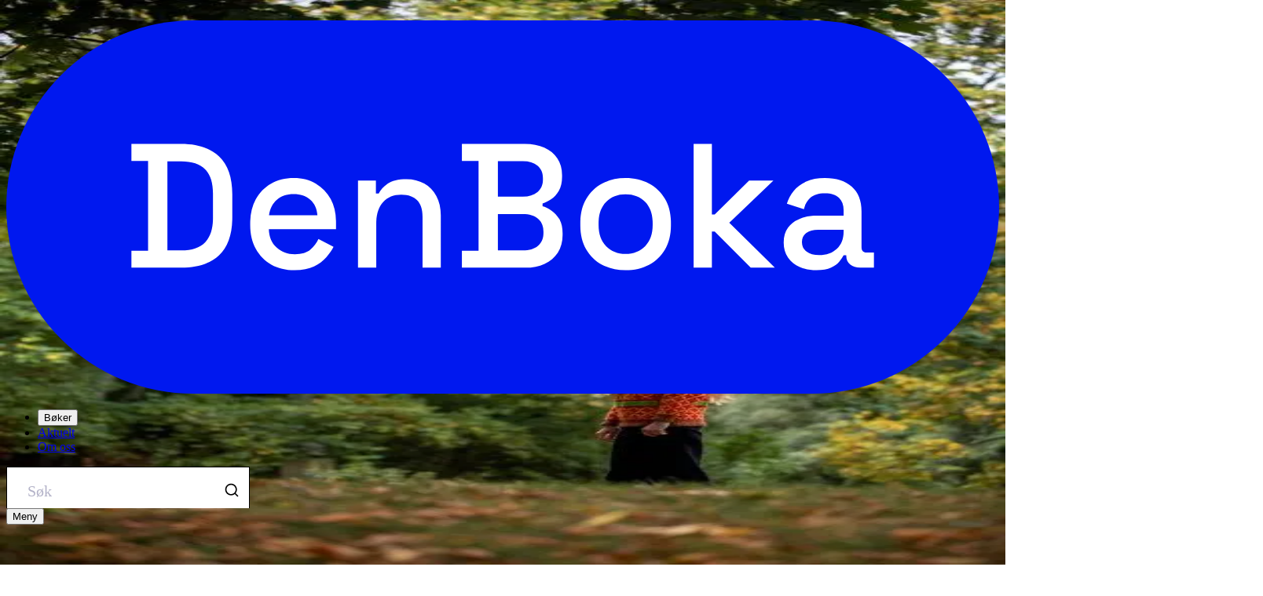

--- FILE ---
content_type: text/html; charset=utf-8
request_url: https://www.denboka.no/aktuelt/gront-skifte-nei-gronn-kolonialisme
body_size: 54435
content:
<!DOCTYPE html><html lang="nb"><head><meta charSet="utf-8" data-next-head=""/><meta name="viewport" content="width=device-width" data-next-head=""/><title data-next-head="">Grønt skifte? Nei, grønn kolonialisme.</title><meta name="robots" content="index,follow" data-next-head=""/><meta name="description" content="Vi inviterte Elle Nystad (23 år), lederen i NSR Nuorat til å skrive kronikk om Fosenaksjonen som hun deltok i foran departementene nå i mars.

Hvorfor demonstrerte de egentlig?
Og hvorfor angår dette oss alle?" data-next-head=""/><meta property="og:title" content="Grønt skifte? Nei, grønn kolonialisme." data-next-head=""/><meta property="og:description" content="Vi inviterte Elle Nystad (23 år), lederen i NSR Nuorat til å skrive kronikk om Fosenaksjonen som hun deltok i foran departementene nå i mars.

Hvorfor demonstrerte de egentlig?
Og hvorfor angår dette oss alle?" data-next-head=""/><meta property="og:image" content="https://cdn.sanity.io/images/1slt0nwy/production/61357afde66503204d9c3ea7c0993dbc074f7e03-2489x1423.jpg" data-next-head=""/><meta property="og:image:width" content="2489" data-next-head=""/><meta property="og:image:height" content="1423" data-next-head=""/><link rel="preconnect" href="https://fonts.googleapis.com"/><link rel="preconnect" href="https://fonts.gstatic.com"/><link rel="preload" href="/_next/static/css/e398590d7d4ccc85.css" as="style"/><link rel="preload" href="/_next/static/css/e2f1a41db81846ec.css" as="style"/><link rel="preload" href="/_next/static/css/3cd83cfe34ca397f.css" as="style"/><link href="https://fonts.googleapis.com/css2?family=Inter:wght@400;700&amp;family=Space+Grotesk:wght@500&amp;family=Space+Mono&amp;display=swap" rel="stylesheet"/><link rel="stylesheet" href="/_next/static/css/e398590d7d4ccc85.css" data-n-g=""/><link rel="stylesheet" href="/_next/static/css/e2f1a41db81846ec.css" data-n-p=""/><link rel="stylesheet" href="/_next/static/css/3cd83cfe34ca397f.css" data-n-p=""/><noscript data-n-css=""></noscript><script defer="" noModule="" src="/_next/static/chunks/polyfills-42372ed130431b0a.js"></script><script src="/_next/static/chunks/webpack-bee7c3e65f7783c9.js" defer=""></script><script src="/_next/static/chunks/framework-5259f2af10fe6b3c.js" defer=""></script><script src="/_next/static/chunks/main-1b860bc4d7f3985f.js" defer=""></script><script src="/_next/static/chunks/pages/_app-450b50b3c42095fc.js" defer=""></script><script src="/_next/static/chunks/4581-950959ca4e39df18.js" defer=""></script><script src="/_next/static/chunks/926-581042c822988bb5.js" defer=""></script><script src="/_next/static/chunks/810-806b7f2a7eaad2b7.js" defer=""></script><script src="/_next/static/chunks/8886-9dcf8c1bfc6a4739.js" defer=""></script><script src="/_next/static/chunks/6888-edc2645de2384257.js" defer=""></script><script src="/_next/static/chunks/4938-7406b46cfbac7838.js" defer=""></script><script src="/_next/static/chunks/4291-bd87fd2d3690bed9.js" defer=""></script><script src="/_next/static/chunks/pages/articles/%5Bslug%5D-b3b967fb9eb17269.js" defer=""></script><script src="/_next/static/qp-hgwAulIliSnqc78Tbl/_buildManifest.js" defer=""></script><script src="/_next/static/qp-hgwAulIliSnqc78Tbl/_ssgManifest.js" defer=""></script></head><body><div id="__next"><div class="relative min-h-screen"><div class=""><a class="absolute bg-white top-4 left-4 z-40 opacity-0 border p-2 font-mono -translate-y-full focus:translate-y-0 focus:opacity-100 transition-opacity" href="#main">Hopp til innholdet</a><nav class="font-mono border-b-[1.5px] z-50 transition bg-white print:hidden main-nav-bar"><div class="lg:mx-10 pt-4 mx-4 mt-0 mb-0 grid lg:grid-cols-nav grid-cols-mobile-nav items-end gap-4 "><a class="mb-1 lg:mb-1.5 relative basis-1/3 cursor-pointer" aria-label="Gå til hjemmesiden" href="/"><svg xmlns="http://www.w3.org/2000/svg" viewBox="0 0 447.97 168.85" class="w-[93px] lg:w-[120px] h-[35px] lg:h-[45px]" aria-hidden="true"><rect width="447.97" height="168.85" rx="84.43" ry="84.43" style="fill:#0018ef;stroke-width:0"></rect><path d="M56.46 111.87v-7.68h7.52V63.55h-7.52v-7.68h22.4c7.47 0 13.19 1.89 17.16 5.68 3.97 3.79 5.96 9.49 5.96 17.12v10.48c0 7.63-1.99 13.32-5.96 17.08-3.97 3.76-9.69 5.64-17.16 5.64h-22.4Zm16.24-7.84h6.24c4.85 0 8.45-1.23 10.8-3.68 2.35-2.45 3.52-6.11 3.52-10.96V78.35c0-4.91-1.17-8.56-3.52-10.96-2.35-2.4-5.95-3.6-10.8-3.6H72.7v40.24Zm57.36 8.96c-4 0-7.49-.84-10.48-2.52-2.99-1.68-5.32-4.05-7-7.12-1.68-3.07-2.52-6.63-2.52-10.68v-.96c0-4.11.83-7.69 2.48-10.76 1.65-3.07 3.96-5.44 6.92-7.12 2.96-1.68 6.39-2.52 10.28-2.52s7.11.84 9.96 2.52c2.85 1.68 5.08 4.01 6.68 7 1.6 2.99 2.4 6.48 2.4 10.48v3.12h-30.32c.11 3.47 1.27 6.23 3.48 8.28 2.21 2.05 4.97 3.08 8.28 3.08 3.09 0 5.43-.69 7-2.08 1.57-1.39 2.79-2.99 3.64-4.8l6.8 3.52c-.75 1.49-1.83 3.07-3.24 4.72-1.41 1.65-3.27 3.04-5.56 4.16-2.29 1.12-5.23 1.68-8.8 1.68Zm-11.52-24.88h21.84c-.21-2.99-1.28-5.32-3.2-7-1.92-1.68-4.43-2.52-7.52-2.52s-5.61.84-7.56 2.52c-1.95 1.68-3.13 4.01-3.56 7Zm40.16 23.76V72.43h8.08v5.92h1.28c.75-1.6 2.08-3.09 4-4.48 1.92-1.39 4.77-2.08 8.56-2.08 2.99 0 5.64.67 7.96 2 2.32 1.33 4.15 3.21 5.48 5.64 1.33 2.43 2 5.35 2 8.76v23.68h-8.24V88.83c0-3.41-.85-5.93-2.56-7.56s-4.05-2.44-7.04-2.44c-3.41 0-6.15 1.12-8.2 3.36-2.05 2.24-3.08 5.49-3.08 9.76v19.92h-8.24Zm46.88 0v-7.68h7.52V63.55h-7.52v-7.68h28.4c3.36 0 6.29.57 8.8 1.72 2.51 1.15 4.47 2.77 5.88 4.88 1.41 2.11 2.12 4.6 2.12 7.48v.8c0 2.56-.48 4.67-1.44 6.32s-2.12 2.93-3.48 3.84c-1.36.91-2.65 1.55-3.88 1.92v1.28c1.23.32 2.54.95 3.96 1.88 1.41.93 2.61 2.23 3.6 3.88.99 1.65 1.48 3.81 1.48 6.48v.8c0 3.09-.72 5.73-2.16 7.92-1.44 2.19-3.43 3.87-5.96 5.04s-5.45 1.76-8.76 1.76h-28.56Zm16.24-32.16h11.28c2.72 0 4.91-.68 6.56-2.04 1.65-1.36 2.48-3.21 2.48-5.56v-.8c0-2.35-.81-4.2-2.44-5.56s-3.83-2.04-6.6-2.04h-11.28v16Zm0 24.32h11.28c2.88 0 5.15-.69 6.8-2.08 1.65-1.39 2.48-3.31 2.48-5.76v-.72c0-2.45-.81-4.37-2.44-5.76-1.63-1.39-3.91-2.08-6.84-2.08h-11.28v16.4Zm57.6 8.96c-3.95 0-7.45-.81-10.52-2.44-3.07-1.63-5.48-3.96-7.24-7-1.76-3.04-2.64-6.64-2.64-10.8v-1.2c0-4.16.88-7.75 2.64-10.76 1.76-3.01 4.17-5.35 7.24-7 3.07-1.65 6.57-2.48 10.52-2.48s7.47.83 10.56 2.48c3.09 1.65 5.52 3.99 7.28 7 1.76 3.01 2.64 6.6 2.64 10.76v1.2c0 4.16-.88 7.76-2.64 10.8s-4.19 5.37-7.28 7-6.61 2.44-10.56 2.44Zm0-7.36c3.62 0 6.57-1.16 8.84-3.48 2.27-2.32 3.4-5.53 3.4-9.64v-.72c0-4.11-1.12-7.32-3.36-9.64-2.24-2.32-5.2-3.48-8.88-3.48s-6.49 1.16-8.76 3.48c-2.27 2.32-3.4 5.53-3.4 9.64v.72c0 4.11 1.13 7.32 3.4 9.64 2.27 2.32 5.19 3.48 8.76 3.48Zm30.72 6.24v-56h8.24v31.92h1.28l15.52-15.36h10.96l-19.92 19.12 20.56 20.32H335.9l-16.24-16.4h-1.28v16.4h-8.24Zm55.44 1.12c-2.83 0-5.35-.48-7.56-1.44s-3.97-2.37-5.28-4.24-1.96-4.13-1.96-6.8.65-4.97 1.96-6.76 3.09-3.13 5.36-4.04c2.27-.91 4.84-1.36 7.72-1.36h12v-2.56c0-2.29-.69-4.13-2.08-5.52-1.39-1.39-3.52-2.08-6.4-2.08s-4.99.67-6.48 2c-1.49 1.33-2.48 3.07-2.96 5.2l-7.68-2.48c.64-2.13 1.67-4.07 3.08-5.8s3.29-3.13 5.64-4.2c2.35-1.07 5.17-1.6 8.48-1.6 5.12 0 9.15 1.31 12.08 3.92 2.93 2.61 4.4 6.32 4.4 11.12v16.24c0 1.6.75 2.4 2.24 2.4h3.36v6.88h-6.16c-1.87 0-3.39-.48-4.56-1.44-1.17-.96-1.76-2.27-1.76-3.92v-.24h-1.2c-.43.8-1.07 1.73-1.92 2.8-.85 1.07-2.11 1.99-3.76 2.76s-3.84 1.16-6.56 1.16Zm1.2-6.8c3.31 0 5.97-.95 8-2.84 2.03-1.89 3.04-4.49 3.04-7.8v-.8H366.3c-2.19 0-3.95.47-5.28 1.4-1.33.93-2 2.31-2 4.12s.69 3.25 2.08 4.32c1.39 1.07 3.28 1.6 5.68 1.6Z" style="fill:#fff;stroke-width:0"></path></svg></a><ul class="hidden lg:flex text-xl basis-0"><li><button class="border-l border-t grow px-11 py-3 block hover:bg-blue-main hover:text-white hover:border-black cursor-pointer">Bøker</button></li><li><a class=" border-l border-t grow px-11 py-3 block hover:bg-blue-main hover:text-white hover:border-black whitespace-nowrap" href="/aktuelt">Aktuelt</a></li><li><a class=" border-l border-t grow px-11 py-3 block hover:bg-blue-main hover:text-white hover:border-black whitespace-nowrap border-r " href="/om-oss">Om oss</a></li></ul><div class="basis-1/3 place-self-end w-fit"><div></div></div><button class="lg:hidden text-xl border-r border-l border-t pb-2 pt-1 px-4 w-fit">Meny</button></div></nav><main id="main" class=""><article><div class="px-0!"><div class="flex flex-wrap items-center font-mono border-b-[1.5px] text-neutral-60 text-xs px-4 lg:px-12 py-3"><a href="/">Hjem</a><span class="px-2">/</span><a href="/aktuelt">Aktuelt</a><span class="px-2">/</span><p class="text-neutral-60 max-w-[180px] text-ellipsis whitespace-nowrap overflow-hidden">Grønt skifte? Nei, grønn kolonialisme.</p></div></div><div class="lg:flex lg:border-b border-neutral-60 "><div class="lg:w-1/2 lg:relative"><div class="lg:h-[65px] lg:border-b"></div><div class="flex border-neutral-80 border-b px-4 lg:px-12"><div class="bg-white border-r border-l font-mono italic text-xs p-2 lg:text-sm lg:px-5">Kronikk</div><div class="shadow-corners bg-white inline-flex items-center font-mono rounded-[100px] group shrink-0  px-2 py-1 lg:py-2 lg:text-sm text-xs bg-white hover:text-black">29. mars<div class="ml-2 "><div style="background-color:#8DF67B;color:black" class="inline-flex items-center font-display font-bold leading-none! focus:outline-hidden whitespace-nowrap rounded-full  py-[6px] px-[10px]">2023</div></div></div><a class="shadow-corners bg-white inline-flex items-center font-mono rounded-[100px] group shrink-0 hover:bg-blue-main hover:text-white  px-2 py-1 lg:py-2 lg:text-sm text-xs bg-white hover:text-black" href="/kategori/faktafyk-2023">Faktafyk<div class="ml-2 "><div style="background-color:#0018EF;color:white" class="inline-flex items-center font-display font-bold leading-none! focus:outline-hidden whitespace-nowrap rounded-full  py-[6px] px-[10px]">2023</div></div></a></div><h3 class="px-4 py-6 lg:px-12 lg:text-6xl text-4xl border-b-[1.5px] border-neutral-80 font-grotesk">Grønt skifte? Nei, grønn kolonialisme.</h3><div class="block lg:hidden relative border-t-[1.5px] lg:border-t-0 border-neutral-60 lg:w-1/2 w-full lg:border-l-2 "><img alt="" loading="lazy" width="1600" height="900" decoding="async" data-nimg="1" class="object-cover w-full" style="color:transparent" srcSet="/_next/image?url=https%3A%2F%2Fcdn.sanity.io%2Fimages%2F1slt0nwy%2Fproduction%2F61357afde66503204d9c3ea7c0993dbc074f7e03-2489x1423.jpg%3Fq%3D75%26fit%3Dclip%26auto%3Dformat&amp;w=1920&amp;q=75 1x, /_next/image?url=https%3A%2F%2Fcdn.sanity.io%2Fimages%2F1slt0nwy%2Fproduction%2F61357afde66503204d9c3ea7c0993dbc074f7e03-2489x1423.jpg%3Fq%3D75%26fit%3Dclip%26auto%3Dformat&amp;w=3840&amp;q=75 2x" src="/_next/image?url=https%3A%2F%2Fcdn.sanity.io%2Fimages%2F1slt0nwy%2Fproduction%2F61357afde66503204d9c3ea7c0993dbc074f7e03-2489x1423.jpg%3Fq%3D75%26fit%3Dclip%26auto%3Dformat&amp;w=3840&amp;q=75"/><p class="p-4 lg:px-12 text-sm bg-white border-b">FOTO: THOR DUE</p></div><h4 class="text-xl lg:text-2xl pb-8 font-sans p-4 lg:p-12 lg:pb-10">Vi inviterte Elle Nystad (23 år), lederen i NSR Nuorat til å skrive kronikk om Fosenaksjonen som hun deltok i foran departementene nå i mars.

Hvorfor demonstrerte de egentlig?
Og hvorfor angår dette oss alle?</h4><div class=" w-full border-t-[1.5px] border-neutral-80"><div class="text-neutral font-mono p-4l px-4 py-2 lg:px-12 border-b-[1.5px] border-neutral-80">Elle Nystad, leder i NSR Nuorat<div class="text-sm text-neutral-60 ">Forfatter</div></div></div><div class="last:mb-0 lg:last:mb-0 p-4 lg:p-12 lg:pt-10 border-t-[0.5px] px-4 lg:px-12"><h2 class="text-xl font-bold lg:mb-8 lg:text-[1.375rem] xl:text-[2rem] ">Fosen-aksjonen</h2><div class="body text-neutral-80"><div class="mb-4 last:mb-0 leading-relaxed">Den 23. februar 2023 hadde det gått 500 dager siden Høyesterett fant at vindkraftanleggene på Fosenhalvøya var i strid med FNs sivile og politiske menneskerettighetserklæring artikkel nr. 27, som tilsier at: «minoriteter har retten til å utøve sin egen kultur». Vindturbinene hindrer reindrifta i Fosenhalvøya i så stor grad at de to samiske reindriftssiidaene, Sør-Fosen Sijte og Nord-Fosen siida, nektes å utøve sin kultur gjennom reindrift. Dermed utgjør vindkraftanleggene et menneskerettighetsbrudd av staten Norge. Reindrift og vindkraft kan ikke sameksistere.</div></div></div><div class="last:mb-0 lg:last:mb-0 p-4 lg:p-12 lg:pt-10 border-t-[0.5px] px-4 lg:px-12"><h2 class="text-xl font-bold lg:mb-8 lg:text-[1.375rem] xl:text-[2rem] ">I solariditet med fosensamene, NSR Nuorat og Natur og Ungdom</h2><div class="body text-neutral-80"><div class="mb-4 last:mb-0 leading-relaxed">På grunn av at INGENTING har skjedd fra regjeringens side til å finne en løsning i denne saken etter at reindriftssamene på Fosen vant i Høyesterett, selv etter 500 dager, så har flere og flere blitt utålmodige og oppmerksomme på regjeringens håndtering av saken. Derfor valgte jeg, sammen med andre samiske og ikke-samiske aktivister, å okkupere og utøve sivil ulydighetsaksjon i lobbyen til Olje- og energidepartementet 23. februar i år.</div><div class="mb-4 last:mb-0 leading-relaxed">Bakgrunnen for at jeg og en rekke andre aktivister valgte å aksjonere for denne saken, er fordi fosensamene har stått alene i denne kampen i over 20 år. Vi ønsket å aksjonere for å støtte de og stå sammen med dem i solidaritet. Fordi ingen skal oppleve at deres grunnleggende menneskerettigheter blir brutt av staten. Vi hadde bestemt oss for å utøve en sivil ulydighetsaksjon inne på Olje- og energidepartementet (OED), fordi det er de som skal håndtere saken og sitter med makten. Vi dro inn på lobbyen med malte bannere og matpakke. Vi hadde beregnet å bruke en arbeidsdag på aksjonen.</div></div></div><div class="last:mb-0 lg:last:mb-0 p-4 lg:p-12 lg:pt-10 border-t-[0.5px] px-4 lg:px-12"><h2 class="text-xl font-bold lg:mb-8 lg:text-[1.375rem] xl:text-[2rem] ">Politiet kom aldri</h2><div class="body text-neutral-80"><div class="mb-4 last:mb-0 leading-relaxed">Det har vært vanlig for politiet å hente ut aksjonister fra lobbyen når arbeidsdagen er over. Denne informasjonen fikk vi fra Extinction Rebellion, som tidligere har aksjonert inne på OED sin lobby. Men politiet kom ikke da arbeidsdagen var over, og vi ble der over helgen. Vi innså at OED ikke ønsket bilder av unge samer med kofte som blir båret ut av et departement av politiet.</div><div class="mb-4 last:mb-0 leading-relaxed">Det ble også brukt skitne metoder for å forsøke å få oss ut derifra frivillig. De forsøkte å sulte oss ut (vi ble nektet tilgang til å få inn mat til oss, vi gikk uten mat over 20 timer), og de forsøkte å isolere oss og saken ved å ikke la journalister komme inn lenger. Ved å vinkle oppmerksomheten på disse skitne metodene til media, snudde det. Vi fikk heldigvis inn mat og journalister fikk komme inn igjen. Vi ble der over helgen.</div><div class="mb-4 last:mb-0 leading-relaxed">Mens Sametingspresidenten var og besøkte oss søndagskveld den 26. februar, fikk politiet anmodning fra departementenes sikkerhet- og serviceorganisasjon om å hente oss ut fra OED. De hentet oss midt på natta mens flere av oss sov for å trekke minst mulig oppmerksomhet fra omverden. Dette gjorde at saken fikk enda større oppmerksomhet. Flere reagerte på at de gjorde det på natta i et forsøk på å gjøre dette så stille som mulig, og skjerme det fra omverden i så stor grad som mulig.</div></div></div><div class="last:mb-0 lg:last:mb-0 p-4 lg:p-12 lg:pt-10 border-t-[0.5px] px-4 lg:px-12"><h2 class="text-xl font-bold lg:mb-8 lg:text-[1.375rem] xl:text-[2rem] ">Hvorfor sivil ulydighet?</h2><div class="body text-neutral-80"><div class="mb-4 last:mb-0 leading-relaxed">Vi i NSR Nuorat startet med en sosiale medier-kampanje på vår Instagram, hvor vi begynte å telle dager siden dommen ble avsagt av Høyesterett. Denne postingen startet vi med en uke etter at det hadde gått ett år siden dommen ble avsagt. Hver dag ble folk som fulgte oss på Instagram påminnet om at det er et pågående menneskerettighetsbrudd i Norge. Vi tagget olje- og energiminister Terje Aasland, statsminister Jonas Gahr Støre og flere andre i regjeringen for å rette oppmerksomheten rundt dette. Det har vært forsøk på å bruke all slags virkemidler før vi måtte ty til sivil ulydighet. Sivil ulydighet ble vårt siste forsøk for å få oppmerksomhet om saken og for å få slutt på menneskerettighetsbruddet.</div><div class="mb-4 last:mb-0 leading-relaxed">Sivil ulydighet er et viktig virkemiddel for det norske demokratiet. Å aksjonere er en del av ytringsfriheten vår, og dermed en forutsetning for et godt demokrati. Samtidig går det et skille mellom lovlige og ulovlige aksjoner. En ulovlig aksjon kalles sivil ulydighet. Fosen-aksjonen ble en sivil ulydighetsaksjon, fordi vi fulgte blant annet ikke pålegg om å flytte oss under aksjonen da politiet kom med det pålegget. Vi var fast bestemt på at vi flytter oss ikke, så de måtte flytte oss med makt.</div><div class="mb-4 last:mb-0 leading-relaxed">Vi klarte å løfte Fosen-saken til et høyt nivå, både nasjonalt og internasjonalt. Vi klarte å samle over 250 aksjonister som var villige til å ty til sivil ulydighetsaksjon utenfor de ulike departementene. Vi klarte å få Terje Aasland under stort press for å komme med en løsning på saken. Vi klarte å få et møte med statsministeren for å forklare hvorfor vi aksjonerer, og hva våre krav er. Vi klarte å få regjeringen til å si unnskyld til fosensamene, og størst av alt klarte vi å få en innrømmelse av regjeringen at det er et pågående menneskerettighetsbrudd i Norge.</div></div></div><div class="last:mb-0 lg:last:mb-0 p-4 lg:p-12 lg:pt-10 border-t-[0.5px] px-4 lg:px-12"><h2 class="text-xl font-bold lg:mb-8 lg:text-[1.375rem] xl:text-[2rem] ">Virkningen av Fosen-aksjonen</h2><div class="body text-neutral-80"><div class="mb-4 last:mb-0 leading-relaxed">Man kan trekke paralleller mellom Fosen-aksjonen og Alta-aksjonen, som fant sted for bare 40 år siden. Det var politiaksjoner i begge aksjonene. Det var samer og ikke-samer som aksjonerte i begge aksjonene, og det handlet om naturen.</div><div class="mb-4 last:mb-0 leading-relaxed">Det at mine egne forfedre måtte aksjonere for bare 40 år siden for en lignende sak, er en stor påkjenning for meg personlig. Traumene fortsetter i generasjoner. Det burde ikke være slik at jeg må vokse opp med aksjoner for å kunne utøve min egen kultur og språk i fremtida. Hvilken «norsk» ungdom må vokse opp med å kjempe for sine grunnleggende menneskerettigheter? Hvilken «norsk» ungdom må sette livet sitt på pause for å kjempe for grunnleggende menneskerettigheter og sitt eget folks eksistens?</div><div class="mb-4 last:mb-0 leading-relaxed">Denne aksjonen vekket noe i folk, både i samer og ikke-samer. ČSV som betyr Čájet Sámi Vuoiŋŋa – Vis samisk ånd på norsk, ble aktivt ropt under aksjonen. Det vi viste under aksjonen er å vise hva samisk ånd går ut på! Stå opp imot urettferdighet. Verne om naturen og mennesker mot store makter. Ikke gi oss! Ikke la de store maktene drukne oss, vårt språk og kultur!</div><div class="mb-4 last:mb-0 leading-relaxed">Vi samer har vært helt avhengige av at majoritetsbefolkningen støtter opp om slike urettferdigheter sammen med oss. Fordi uten majoritetsbefolkningen sin hjelp, så klarer ikke en minioritet å nå frem med noe som helst i demokratiet. Dermed var det også veldig viktig å ha dette samarbeidet med Natur og Ungdom. De satt med mye kunnskap om det å arrangere aksjoner, og vi var helt avhengige av deres kunnskap for gjennomføringen av Fosen-aksjonen.</div><div class="mb-4 last:mb-0 leading-relaxed">På vegne av samiske ungdommers fremtid, så kreves det at det jobbes for å sikre ungdommens nåtidige og fremtidige livssituasjoner når det gjelder arealinngrep. Vi har sett og påkjenner usikkerheten rundt fremtiden angående unge samers tradisjonarv i reindrifta og annen naturutøvelse, og dette påvirker unge samer i stor grad. Fosen-saken er bare én av mange kamper som kjempes av oss unge samer, dessverre. Dette handler også om vår eksistens som et folk, det handler ikke bare om eksistensen for reindrifta. Uten naturen og reindrifta, så finnes ikke vi samer heller.</div><div class="mb-4 last:mb-0 leading-relaxed">Samisk tankesett gir ikke rom for kapitalutbytte på bekostning av naturen. Naturen har vært hjemmet vårt i flere tusen år, vi tar aldri mer enn det vi trenger og vi tømmer aldri naturen for ressurser. Vi levner alltid igjen slik at det er rom for at det skal gro på nytt igjen til neste år. Dermed er det vanskelig å forstå hvordan rasering av uberørt natur, og nektelse av bærekraftig primærnæring, er det vi kaller for et grønt skifte i staten Norge.</div><div class="mb-4 last:mb-0 leading-relaxed">Regjeringen har lovet å komme med en løsning på hva som skal skje videre i Fosen-saken i slutten av mars. Så fredagen 31. mars venter vi i spenning på hva regjeringen kommer med.</div></div></div></div><div class="relative border-t-[1.5px] lg:border-t-0 border-neutral-60 lg:w-1/2 w-full lg:border-l-2 lg:flex lg:flex-col"><div class="hidden lg:block "><img alt="" loading="lazy" width="1600" height="900" decoding="async" data-nimg="1" class="object-cover w-full" style="color:transparent" srcSet="/_next/image?url=https%3A%2F%2Fcdn.sanity.io%2Fimages%2F1slt0nwy%2Fproduction%2F61357afde66503204d9c3ea7c0993dbc074f7e03-2489x1423.jpg%3Fq%3D75%26fit%3Dclip%26auto%3Dformat&amp;w=1920&amp;q=75 1x, /_next/image?url=https%3A%2F%2Fcdn.sanity.io%2Fimages%2F1slt0nwy%2Fproduction%2F61357afde66503204d9c3ea7c0993dbc074f7e03-2489x1423.jpg%3Fq%3D75%26fit%3Dclip%26auto%3Dformat&amp;w=3840&amp;q=75 2x" src="/_next/image?url=https%3A%2F%2Fcdn.sanity.io%2Fimages%2F1slt0nwy%2Fproduction%2F61357afde66503204d9c3ea7c0993dbc074f7e03-2489x1423.jpg%3Fq%3D75%26fit%3Dclip%26auto%3Dformat&amp;w=3840&amp;q=75"/><p class="p-4 lg:px-12 text-sm bg-white border-b">FOTO: THOR DUE</p></div><article class="relative overflow-hidden w-full border-r-[0.5px] h-full border-t-[0.5px] border-b-[0.5px] flex items-center border-b-[1.5px] border-t-0! border-r-0! h-[200px]!"><div class="relative overflow-hidden w-full group-hover/card:bg-blue-main h-full flex lg:items-center h-full"><div class="w-[37.33%] h-full"><a tabindex="-1" aria-hidden="true" href="/aktuelt/de-sterke-stemmene"><div class="overflow-hidden aspect-w-7 aspect-h-9 sm:aspect-w-6 sm:aspect-h-6 h-full"><figure class="w-full overflow-hidden object-fit-cover-child"><img alt="" loading="lazy" decoding="async" data-nimg="fill" class="transition ease-in-out duration-300 hover:scale-[1.05] object-cover" style="position:absolute;height:100%;width:100%;left:0;top:0;right:0;bottom:0;color:transparent" sizes="100vw" srcSet="/_next/image?url=https%3A%2F%2Fcdn.sanity.io%2Fimages%2F1slt0nwy%2Fproduction%2F2ae7207706389975a6f3fa7bdcc3e15dc6dbc188-500x750.jpg%3Fq%3D75%26fit%3Dclip%26auto%3Dformat&amp;w=640&amp;q=75 640w, /_next/image?url=https%3A%2F%2Fcdn.sanity.io%2Fimages%2F1slt0nwy%2Fproduction%2F2ae7207706389975a6f3fa7bdcc3e15dc6dbc188-500x750.jpg%3Fq%3D75%26fit%3Dclip%26auto%3Dformat&amp;w=750&amp;q=75 750w, /_next/image?url=https%3A%2F%2Fcdn.sanity.io%2Fimages%2F1slt0nwy%2Fproduction%2F2ae7207706389975a6f3fa7bdcc3e15dc6dbc188-500x750.jpg%3Fq%3D75%26fit%3Dclip%26auto%3Dformat&amp;w=828&amp;q=75 828w, /_next/image?url=https%3A%2F%2Fcdn.sanity.io%2Fimages%2F1slt0nwy%2Fproduction%2F2ae7207706389975a6f3fa7bdcc3e15dc6dbc188-500x750.jpg%3Fq%3D75%26fit%3Dclip%26auto%3Dformat&amp;w=1080&amp;q=75 1080w, /_next/image?url=https%3A%2F%2Fcdn.sanity.io%2Fimages%2F1slt0nwy%2Fproduction%2F2ae7207706389975a6f3fa7bdcc3e15dc6dbc188-500x750.jpg%3Fq%3D75%26fit%3Dclip%26auto%3Dformat&amp;w=1200&amp;q=75 1200w, /_next/image?url=https%3A%2F%2Fcdn.sanity.io%2Fimages%2F1slt0nwy%2Fproduction%2F2ae7207706389975a6f3fa7bdcc3e15dc6dbc188-500x750.jpg%3Fq%3D75%26fit%3Dclip%26auto%3Dformat&amp;w=1920&amp;q=75 1920w, /_next/image?url=https%3A%2F%2Fcdn.sanity.io%2Fimages%2F1slt0nwy%2Fproduction%2F2ae7207706389975a6f3fa7bdcc3e15dc6dbc188-500x750.jpg%3Fq%3D75%26fit%3Dclip%26auto%3Dformat&amp;w=2048&amp;q=75 2048w, /_next/image?url=https%3A%2F%2Fcdn.sanity.io%2Fimages%2F1slt0nwy%2Fproduction%2F2ae7207706389975a6f3fa7bdcc3e15dc6dbc188-500x750.jpg%3Fq%3D75%26fit%3Dclip%26auto%3Dformat&amp;w=3840&amp;q=75 3840w" src="/_next/image?url=https%3A%2F%2Fcdn.sanity.io%2Fimages%2F1slt0nwy%2Fproduction%2F2ae7207706389975a6f3fa7bdcc3e15dc6dbc188-500x750.jpg%3Fq%3D75%26fit%3Dclip%26auto%3Dformat&amp;w=3840&amp;q=75"/></figure></div></a><div class="flex flex-wrap absolute bottom-0 left-6 max-w-full items-end group/card hidden"><div class="bg-white !bg-[] border-x border-b border-t font-mono italic text-xs p-2 lg:text-xl lg:px-5 lg:py-[11px]">Intervju</div><a class="shadow-corners bg-white inline-flex items-center font-mono rounded-[100px] group shrink-0 hover:bg-blue-main hover:text-white  px-2 py-1 lg:py-2 lg:text-xl text-xs  shadow-none border-2 bg-white hover:text-black" href="/kategori/faktafyk-2021">Faktafyk<div class="ml-2 "><div style="background-color:#0018EF;color:white" class="inline-flex items-center font-display font-bold leading-none! focus:outline-hidden whitespace-nowrap rounded-full  py-[6px] px-[10px]">2021</div></div></a></div></div><div class="flex group/card absolute top-0 items-start flex left-[33.3%] z-10 grow"><div class="bg-white border-x border-b font-sans italic text-xs p-2">Intervju</div><a class="text-[12px] lg:text-[12px] shadow-corners bg-white inline-flex items-center font-mono rounded-[100px] group shrink-0 hover:bg-blue-main hover:text-white  px-2 py-1 text-[10px] lg:text-base bg-white hover:text-black" href="/kategori/faktafyk-2021">Faktafyk<div class="ml-2 "><div style="background-color:#0018EF;color:white" class="inline-flex items-center font-display font-bold leading-none! focus:outline-hidden whitespace-nowrap rounded-full  py-[6px] px-[10px]">2021</div></div></a></div><div class="px-4 lg:px-6 w-full h-auto relative lg:pb-4 group/card hover:bg-blue-main flex items-center relative min-h-full"><div class="inline-block mb-5"><h2 class="font-bold font-display mb-3 lg:mt-6 mt-3 group-hover/card:text-white group-hover/card:underline  lg:text-xl text-base mt-10"><a class="line-clamp-2 overflow-hidden text-ellipsis full-link" href="/aktuelt/de-sterke-stemmene">De sterke stemmene</a></h2><div class="flex items-center absolute bottom-2 algolia-textbox"><span class="text-neutral-60 group-hover/card:text-blue-lighter font-mono mr-2 text-xs max-w-[114px] lg:max-w-none overflow-hidden text-ellipsis whitespace-nowrap">Lasse Lønnebotn</span><div class="w-1 h-1 rounded-full bg-green-main "></div><time class="inline-block text-neutral-60 ml-2 text-xs font-mono group-hover/card:text-blue-lighter">6.01.2021</time></div></div></div></div></article><div class="grow"></div><article class="lg:flex lg:border-t"><div class="lg:w-1/2 px-24 lg:border-r border-t lg:border-t-[0]"><img alt="" loading="lazy" width="1600" height="900" decoding="async" data-nimg="1" class="object-cover" style="color:transparent" srcSet="/_next/image?url=https%3A%2F%2Fcdn.sanity.io%2Fimages%2F1slt0nwy%2Fproduction%2Fc0355c8ebb483513cc376483d115f6d2e89abbcb-1583x2492.jpg%3Fq%3D75%26fit%3Dclip%26auto%3Dformat&amp;w=1920&amp;q=75 1x, /_next/image?url=https%3A%2F%2Fcdn.sanity.io%2Fimages%2F1slt0nwy%2Fproduction%2Fc0355c8ebb483513cc376483d115f6d2e89abbcb-1583x2492.jpg%3Fq%3D75%26fit%3Dclip%26auto%3Dformat&amp;w=3840&amp;q=75 2x" src="/_next/image?url=https%3A%2F%2Fcdn.sanity.io%2Fimages%2F1slt0nwy%2Fproduction%2Fc0355c8ebb483513cc376483d115f6d2e89abbcb-1583x2492.jpg%3Fq%3D75%26fit%3Dclip%26auto%3Dformat&amp;w=3840&amp;q=75"/></div><div class="relative lg:w-1/2"><div><div class="border-b border-t lg:border-t-[0] lg:py-6 py-4 px-4 "><h2 class="font-grotesk text-2xl ">Derfor må du vite at jeg er same</h2></div><div class="flex items-center p-4 border-b"><p class="text-neutral font-mono block">Av <!-- -->Ella Marie Hætta Isaksen</p></div><p class="text-xl border-b p-4">I oppveksten tok Ella Marie Hætta Isaksen den samiske stoltheten sin som en selvfølge, men etter hvert opplevde hun at den slett ikke var like selvsagt for alle andre, og at den til og med kunne provosere enkelte. Gjennom å utforske sin egen historie fant hun ut at hennes nærmeste familie har kjent fornorskingen, skam og tap av identitet på kroppen. Og at hun selv var i ferd med å gjøre noen av de samme erfaringene.

Over natten fikk Ella Marie rollen som ambassadør for den samiske befolkningen da hun trollbandt publikum under NRKs Stjernekamp med bygda Mázes joik. Historiene publikum fortalte henne i etterkant, om hvordan det gjennom generasjoner har vært å vokse opp som same, ble nesten for mye å bære for 20-åringen. Men hun forsto at ved å fortelle om seg selv, forteller hun samtidig om dem – om motgang, skam og kamp, men også om samhold, glede, stolthet og håp. Og at hun selv er del av en ny bevegelse unge samer som kan forme en bedre fremtid.</p><div class="p-4 "><div class="group"><a class="text-left focus-within:ring-2 focus-within:ring-offset-2 focus-within:ring-blue focus-within:rounded-sm items-center whitespace-nowrap inline-flex justify-center font-mono h-10 px-6 text-sm text-white bg-blue-main border-blue-main border  group-hover:bg-blue-dark" href="/boker/derfor-ma-du-vite-at-jeg-er-same"><span class="block w-full overflow-hidden text-ellipsis">Les mer om boken</span><span class="transition duration-300  w-3 min-w-3 h-3 ml-4"><svg viewBox="0 0 13 14" stroke="currentColor" xmlns="http://www.w3.org/2000/svg"><path d="M12.3332 7.37394C12.6093 7.37394 12.8332 7.15008 12.8332 6.87394C12.8332 6.5978 12.6093 6.37394 12.3332 6.37394V7.37394ZM0.666504 6.37394C0.390362 6.37394 0.166504 6.5978 0.166504 6.87394C0.166504 7.15008 0.390362 7.37394 0.666504 7.37394V6.37394ZM5.78397 12.2059C5.57669 12.3884 5.55657 12.7043 5.73903 12.9116C5.92149 13.1188 6.23743 13.139 6.44471 12.9565L5.78397 12.2059ZM12.1552 7.26359L12.4856 7.6389L12.4859 7.63859L12.1552 7.26359ZM12.1552 6.48533L12.4859 6.11033L12.4856 6.11006L12.1552 6.48533ZM6.44475 0.791413C6.23749 0.608934 5.92154 0.629021 5.73906 0.836279C5.55658 1.04354 5.57667 1.35948 5.78393 1.54196L6.44475 0.791413ZM12.3332 6.37394H0.666504V7.37394H12.3332V6.37394ZM6.44471 12.9565L12.4856 7.6389L11.8248 6.88829L5.78397 12.2059L6.44471 12.9565ZM12.4859 7.63859C12.5943 7.54298 12.6812 7.4254 12.7406 7.29365L11.8292 6.88221C11.8281 6.88465 11.8265 6.88683 11.8245 6.88859L12.4859 7.63859ZM12.7406 7.29365C12.8001 7.1619 12.8309 7.01901 12.8309 6.87446H11.8309C11.8309 6.87713 11.8303 6.87978 11.8292 6.88221L12.7406 7.29365ZM12.8309 6.87446C12.8309 6.72991 12.8001 6.58702 12.7406 6.45527L11.8292 6.86671C11.8303 6.86914 11.8309 6.87179 11.8309 6.87446H12.8309ZM12.7406 6.45527C12.6812 6.32352 12.5943 6.20594 12.4859 6.11033L11.8245 6.86033C11.8265 6.8621 11.8281 6.86427 11.8292 6.86671L12.7406 6.45527ZM12.4856 6.11006L6.44475 0.791413L5.78393 1.54196L11.8248 6.8606L12.4856 6.11006Z" fill="white"></path></svg></span></a></div></div></div></div></article></div></div><div class="text-2xl p-4 lg:p-12 border-t-[1.5px] border-neutral-60 flex items-center justify-between"><h3>Les også</h3></div><div class="swiper-container"><div class="swiper"><div class="swiper-wrapper"><div class="swiper-slide flex flex-col"><div class="grow h-full flex"><article class="relative overflow-hidden w-full border-r-[0.5px] h-full border-t-[0.5px] border-b-[0.5px] h-full"><div class="relative overflow-hidden w-full group-hover/card:bg-blue-main h-full flex flex-col"><div class="relative"><a tabindex="-1" aria-hidden="true" href="/aktuelt/soppelmote-vi-ma-bli-mer-bevisste-forbrukere-av-klaer"><div class="overflow-hidden aspect-w-10 aspect-h-10"><figure class="w-full overflow-hidden object-fit-cover-child"><img alt="" loading="lazy" decoding="async" data-nimg="fill" class="transition ease-in-out duration-300 hover:scale-[1.05] object-cover" style="position:absolute;height:100%;width:100%;left:0;top:0;right:0;bottom:0;color:transparent" sizes="100vw" srcSet="/_next/image?url=https%3A%2F%2Fcdn.sanity.io%2Fimages%2F1slt0nwy%2Fproduction%2F93c69eed261b688a445bc7f14d951d4aa6d2de13-1500x1500.jpg%3Frect%3D0%2C680%2C1500%2C820%26q%3D75%26fit%3Dclip%26auto%3Dformat&amp;w=640&amp;q=75 640w, /_next/image?url=https%3A%2F%2Fcdn.sanity.io%2Fimages%2F1slt0nwy%2Fproduction%2F93c69eed261b688a445bc7f14d951d4aa6d2de13-1500x1500.jpg%3Frect%3D0%2C680%2C1500%2C820%26q%3D75%26fit%3Dclip%26auto%3Dformat&amp;w=750&amp;q=75 750w, /_next/image?url=https%3A%2F%2Fcdn.sanity.io%2Fimages%2F1slt0nwy%2Fproduction%2F93c69eed261b688a445bc7f14d951d4aa6d2de13-1500x1500.jpg%3Frect%3D0%2C680%2C1500%2C820%26q%3D75%26fit%3Dclip%26auto%3Dformat&amp;w=828&amp;q=75 828w, /_next/image?url=https%3A%2F%2Fcdn.sanity.io%2Fimages%2F1slt0nwy%2Fproduction%2F93c69eed261b688a445bc7f14d951d4aa6d2de13-1500x1500.jpg%3Frect%3D0%2C680%2C1500%2C820%26q%3D75%26fit%3Dclip%26auto%3Dformat&amp;w=1080&amp;q=75 1080w, /_next/image?url=https%3A%2F%2Fcdn.sanity.io%2Fimages%2F1slt0nwy%2Fproduction%2F93c69eed261b688a445bc7f14d951d4aa6d2de13-1500x1500.jpg%3Frect%3D0%2C680%2C1500%2C820%26q%3D75%26fit%3Dclip%26auto%3Dformat&amp;w=1200&amp;q=75 1200w, /_next/image?url=https%3A%2F%2Fcdn.sanity.io%2Fimages%2F1slt0nwy%2Fproduction%2F93c69eed261b688a445bc7f14d951d4aa6d2de13-1500x1500.jpg%3Frect%3D0%2C680%2C1500%2C820%26q%3D75%26fit%3Dclip%26auto%3Dformat&amp;w=1920&amp;q=75 1920w, /_next/image?url=https%3A%2F%2Fcdn.sanity.io%2Fimages%2F1slt0nwy%2Fproduction%2F93c69eed261b688a445bc7f14d951d4aa6d2de13-1500x1500.jpg%3Frect%3D0%2C680%2C1500%2C820%26q%3D75%26fit%3Dclip%26auto%3Dformat&amp;w=2048&amp;q=75 2048w, /_next/image?url=https%3A%2F%2Fcdn.sanity.io%2Fimages%2F1slt0nwy%2Fproduction%2F93c69eed261b688a445bc7f14d951d4aa6d2de13-1500x1500.jpg%3Frect%3D0%2C680%2C1500%2C820%26q%3D75%26fit%3Dclip%26auto%3Dformat&amp;w=3840&amp;q=75 3840w" src="/_next/image?url=https%3A%2F%2Fcdn.sanity.io%2Fimages%2F1slt0nwy%2Fproduction%2F93c69eed261b688a445bc7f14d951d4aa6d2de13-1500x1500.jpg%3Frect%3D0%2C680%2C1500%2C820%26q%3D75%26fit%3Dclip%26auto%3Dformat&amp;w=3840&amp;q=75"/></figure></div></a><div class="flex flex-wrap absolute bottom-0 left-6 max-w-full items-end group/card"><div class="bg-white !bg-[] border-x border-b border-t font-mono italic text-xs p-2 lg:text-xl lg:px-5 lg:py-[11px]">Artikkel</div><a class="shadow-corners bg-white inline-flex items-center font-mono rounded-[100px] group shrink-0 hover:bg-blue-main hover:text-white  px-2 py-1 lg:py-2 lg:text-xl text-xs  shadow-none border-2 bg-white hover:text-black" href="/kategori/faktafyk-2023">Faktafyk<div class="ml-2 "><div style="background-color:#0018EF;color:white" class="inline-flex items-center font-display font-bold leading-none! focus:outline-hidden whitespace-nowrap rounded-full  py-[6px] px-[10px]">2023</div></div></a></div></div><div class="flex group/card hidden"><div class="bg-white border-x border-b font-sans italic text-xs p-2 lg:px-5">Artikkel</div><a class="text-[12px] lg:text-[12px] shadow-corners bg-white inline-flex items-center font-mono rounded-[100px] group shrink-0 hover:bg-blue-main hover:text-white  px-2 py-1 text-[10px] lg:text-base bg-white hover:text-black" href="/kategori/faktafyk-2023">Faktafyk<div class="ml-2 "><div style="background-color:#0018EF;color:white" class="inline-flex items-center font-display font-bold leading-none! focus:outline-hidden whitespace-nowrap rounded-full  py-[6px] px-[10px]">2023</div></div></a></div><div class="px-4 lg:px-6 w-full h-auto relative lg:pb-4 group/card hover:bg-blue-main grow"><div class="inline-block mb-5"><h2 class="font-bold font-display mb-3 lg:mt-6 mt-3 group-hover/card:text-white group-hover/card:underline  lg:text-[32px] lg:leading-none text-base"><a class="line-clamp-2 overflow-hidden text-ellipsis full-link" href="/aktuelt/soppelmote-vi-ma-bli-mer-bevisste-forbrukere-av-klaer">Søppelmote - Vi må bli mer bevisste forbrukere av klær</a></h2><div class="flex items-center absolute bottom-2 algolia-textbox"><span class="text-neutral-60 group-hover/card:text-blue-lighter font-mono mr-2 text-xs max-w-[114px] lg:max-w-none overflow-hidden text-ellipsis whitespace-nowrap">Marie Landmark</span><div class="w-1 h-1 rounded-full bg-green-main "></div><time class="inline-block text-neutral-60 ml-2 text-xs font-mono group-hover/card:text-blue-lighter">5.02.2023</time></div></div></div></div></article></div></div><div class="swiper-slide flex flex-col"><div class="grow h-full flex"><article class="relative overflow-hidden w-full border-r-[0.5px] h-full border-t-[0.5px] border-b-[0.5px] h-full"><div class="relative overflow-hidden w-full group-hover/card:bg-blue-main h-full flex flex-col"><div class="relative"><a tabindex="-1" aria-hidden="true" href="/aktuelt/bokmelding-om-tyranni-av-timothy-snyder"><div class="overflow-hidden aspect-w-10 aspect-h-10"><figure class="w-full overflow-hidden object-fit-cover-child"><img alt="" loading="lazy" decoding="async" data-nimg="fill" class="transition ease-in-out duration-300 hover:scale-[1.05] object-cover" style="position:absolute;height:100%;width:100%;left:0;top:0;right:0;bottom:0;color:transparent" sizes="100vw" srcSet="/_next/image?url=https%3A%2F%2Fcdn.sanity.io%2Fimages%2F1slt0nwy%2Fproduction%2F4fdb994ba6c39faac1e378d2d9415243495e04c1-884x1250.jpg%3Fq%3D75%26fit%3Dclip%26auto%3Dformat&amp;w=640&amp;q=75 640w, /_next/image?url=https%3A%2F%2Fcdn.sanity.io%2Fimages%2F1slt0nwy%2Fproduction%2F4fdb994ba6c39faac1e378d2d9415243495e04c1-884x1250.jpg%3Fq%3D75%26fit%3Dclip%26auto%3Dformat&amp;w=750&amp;q=75 750w, /_next/image?url=https%3A%2F%2Fcdn.sanity.io%2Fimages%2F1slt0nwy%2Fproduction%2F4fdb994ba6c39faac1e378d2d9415243495e04c1-884x1250.jpg%3Fq%3D75%26fit%3Dclip%26auto%3Dformat&amp;w=828&amp;q=75 828w, /_next/image?url=https%3A%2F%2Fcdn.sanity.io%2Fimages%2F1slt0nwy%2Fproduction%2F4fdb994ba6c39faac1e378d2d9415243495e04c1-884x1250.jpg%3Fq%3D75%26fit%3Dclip%26auto%3Dformat&amp;w=1080&amp;q=75 1080w, /_next/image?url=https%3A%2F%2Fcdn.sanity.io%2Fimages%2F1slt0nwy%2Fproduction%2F4fdb994ba6c39faac1e378d2d9415243495e04c1-884x1250.jpg%3Fq%3D75%26fit%3Dclip%26auto%3Dformat&amp;w=1200&amp;q=75 1200w, /_next/image?url=https%3A%2F%2Fcdn.sanity.io%2Fimages%2F1slt0nwy%2Fproduction%2F4fdb994ba6c39faac1e378d2d9415243495e04c1-884x1250.jpg%3Fq%3D75%26fit%3Dclip%26auto%3Dformat&amp;w=1920&amp;q=75 1920w, /_next/image?url=https%3A%2F%2Fcdn.sanity.io%2Fimages%2F1slt0nwy%2Fproduction%2F4fdb994ba6c39faac1e378d2d9415243495e04c1-884x1250.jpg%3Fq%3D75%26fit%3Dclip%26auto%3Dformat&amp;w=2048&amp;q=75 2048w, /_next/image?url=https%3A%2F%2Fcdn.sanity.io%2Fimages%2F1slt0nwy%2Fproduction%2F4fdb994ba6c39faac1e378d2d9415243495e04c1-884x1250.jpg%3Fq%3D75%26fit%3Dclip%26auto%3Dformat&amp;w=3840&amp;q=75 3840w" src="/_next/image?url=https%3A%2F%2Fcdn.sanity.io%2Fimages%2F1slt0nwy%2Fproduction%2F4fdb994ba6c39faac1e378d2d9415243495e04c1-884x1250.jpg%3Fq%3D75%26fit%3Dclip%26auto%3Dformat&amp;w=3840&amp;q=75"/></figure></div></a><div class="flex flex-wrap absolute bottom-0 left-6 max-w-full items-end group/card"><div class="bg-white !bg-[] border-x border-b border-t font-mono italic text-xs p-2 lg:text-xl lg:px-5 lg:py-[11px]">Anmeldelse</div><a class="shadow-corners bg-white inline-flex items-center font-mono rounded-[100px] group shrink-0 hover:bg-blue-main hover:text-white  px-2 py-1 lg:py-2 lg:text-xl text-xs  shadow-none border-2 bg-white hover:text-black" href="/kategori/faktafyk-2023">Faktafyk<div class="ml-2 "><div style="background-color:#0018EF;color:white" class="inline-flex items-center font-display font-bold leading-none! focus:outline-hidden whitespace-nowrap rounded-full  py-[6px] px-[10px]">2023</div></div></a></div></div><div class="flex group/card hidden"><div class="bg-white border-x border-b font-sans italic text-xs p-2 lg:px-5">Anmeldelse</div><a class="text-[12px] lg:text-[12px] shadow-corners bg-white inline-flex items-center font-mono rounded-[100px] group shrink-0 hover:bg-blue-main hover:text-white  px-2 py-1 text-[10px] lg:text-base bg-white hover:text-black" href="/kategori/faktafyk-2023">Faktafyk<div class="ml-2 "><div style="background-color:#0018EF;color:white" class="inline-flex items-center font-display font-bold leading-none! focus:outline-hidden whitespace-nowrap rounded-full  py-[6px] px-[10px]">2023</div></div></a></div><div class="px-4 lg:px-6 w-full h-auto relative lg:pb-4 group/card hover:bg-blue-main grow"><div class="inline-block mb-5"><h2 class="font-bold font-display mb-3 lg:mt-6 mt-3 group-hover/card:text-white group-hover/card:underline  lg:text-[32px] lg:leading-none text-base"><a class="line-clamp-2 overflow-hidden text-ellipsis full-link" href="/aktuelt/bokmelding-om-tyranni-av-timothy-snyder">Bokmelding: Om tyranni av Timothy Snyder</a></h2><div class="flex items-center absolute bottom-2 algolia-textbox"><span class="text-neutral-60 group-hover/card:text-blue-lighter font-mono mr-2 text-xs max-w-[114px] lg:max-w-none overflow-hidden text-ellipsis whitespace-nowrap">Bjørg Augestad Ims</span><div class="w-1 h-1 rounded-full bg-green-main "></div><time class="inline-block text-neutral-60 ml-2 text-xs font-mono group-hover/card:text-blue-lighter">15.02.2023</time></div></div></div></div></article></div></div><div class="swiper-slide flex flex-col"><div class="grow h-full flex"><article class="relative overflow-hidden w-full border-r-[0.5px] h-full border-t-[0.5px] border-b-[0.5px] h-full"><div class="relative overflow-hidden w-full group-hover/card:bg-blue-main h-full flex flex-col"><div class="relative"><a tabindex="-1" aria-hidden="true" href="/aktuelt/de-unge-ukrainske-stemmene"><div class="overflow-hidden aspect-w-10 aspect-h-10"><figure class="w-full overflow-hidden object-fit-cover-child"><img alt="" loading="lazy" decoding="async" data-nimg="fill" class="transition ease-in-out duration-300 hover:scale-[1.05] object-cover" style="position:absolute;height:100%;width:100%;left:0;top:0;right:0;bottom:0;color:transparent" sizes="100vw" srcSet="/_next/image?url=https%3A%2F%2Fcdn.sanity.io%2Fimages%2F1slt0nwy%2Fproduction%2Fe03252e088973e10a413e0d72e0199f5a74ca636-1400x933.jpg%3Fq%3D75%26fit%3Dclip%26auto%3Dformat&amp;w=640&amp;q=75 640w, /_next/image?url=https%3A%2F%2Fcdn.sanity.io%2Fimages%2F1slt0nwy%2Fproduction%2Fe03252e088973e10a413e0d72e0199f5a74ca636-1400x933.jpg%3Fq%3D75%26fit%3Dclip%26auto%3Dformat&amp;w=750&amp;q=75 750w, /_next/image?url=https%3A%2F%2Fcdn.sanity.io%2Fimages%2F1slt0nwy%2Fproduction%2Fe03252e088973e10a413e0d72e0199f5a74ca636-1400x933.jpg%3Fq%3D75%26fit%3Dclip%26auto%3Dformat&amp;w=828&amp;q=75 828w, /_next/image?url=https%3A%2F%2Fcdn.sanity.io%2Fimages%2F1slt0nwy%2Fproduction%2Fe03252e088973e10a413e0d72e0199f5a74ca636-1400x933.jpg%3Fq%3D75%26fit%3Dclip%26auto%3Dformat&amp;w=1080&amp;q=75 1080w, /_next/image?url=https%3A%2F%2Fcdn.sanity.io%2Fimages%2F1slt0nwy%2Fproduction%2Fe03252e088973e10a413e0d72e0199f5a74ca636-1400x933.jpg%3Fq%3D75%26fit%3Dclip%26auto%3Dformat&amp;w=1200&amp;q=75 1200w, /_next/image?url=https%3A%2F%2Fcdn.sanity.io%2Fimages%2F1slt0nwy%2Fproduction%2Fe03252e088973e10a413e0d72e0199f5a74ca636-1400x933.jpg%3Fq%3D75%26fit%3Dclip%26auto%3Dformat&amp;w=1920&amp;q=75 1920w, /_next/image?url=https%3A%2F%2Fcdn.sanity.io%2Fimages%2F1slt0nwy%2Fproduction%2Fe03252e088973e10a413e0d72e0199f5a74ca636-1400x933.jpg%3Fq%3D75%26fit%3Dclip%26auto%3Dformat&amp;w=2048&amp;q=75 2048w, /_next/image?url=https%3A%2F%2Fcdn.sanity.io%2Fimages%2F1slt0nwy%2Fproduction%2Fe03252e088973e10a413e0d72e0199f5a74ca636-1400x933.jpg%3Fq%3D75%26fit%3Dclip%26auto%3Dformat&amp;w=3840&amp;q=75 3840w" src="/_next/image?url=https%3A%2F%2Fcdn.sanity.io%2Fimages%2F1slt0nwy%2Fproduction%2Fe03252e088973e10a413e0d72e0199f5a74ca636-1400x933.jpg%3Fq%3D75%26fit%3Dclip%26auto%3Dformat&amp;w=3840&amp;q=75"/></figure></div></a><div class="flex flex-wrap absolute bottom-0 left-6 max-w-full items-end group/card"><div class="bg-white !bg-[] border-x border-b border-t font-mono italic text-xs p-2 lg:text-xl lg:px-5 lg:py-[11px]">Intervju</div><a class="shadow-corners bg-white inline-flex items-center font-mono rounded-[100px] group shrink-0 hover:bg-blue-main hover:text-white  px-2 py-1 lg:py-2 lg:text-xl text-xs  shadow-none border-2 bg-white hover:text-black" href="/kategori/faktafyk-2023">Faktafyk<div class="ml-2 "><div style="background-color:#0018EF;color:white" class="inline-flex items-center font-display font-bold leading-none! focus:outline-hidden whitespace-nowrap rounded-full  py-[6px] px-[10px]">2023</div></div></a></div></div><div class="flex group/card hidden"><div class="bg-white border-x border-b font-sans italic text-xs p-2 lg:px-5">Intervju</div><a class="text-[12px] lg:text-[12px] shadow-corners bg-white inline-flex items-center font-mono rounded-[100px] group shrink-0 hover:bg-blue-main hover:text-white  px-2 py-1 text-[10px] lg:text-base bg-white hover:text-black" href="/kategori/faktafyk-2023">Faktafyk<div class="ml-2 "><div style="background-color:#0018EF;color:white" class="inline-flex items-center font-display font-bold leading-none! focus:outline-hidden whitespace-nowrap rounded-full  py-[6px] px-[10px]">2023</div></div></a></div><div class="px-4 lg:px-6 w-full h-auto relative lg:pb-4 group/card hover:bg-blue-main grow"><div class="inline-block mb-5"><h2 class="font-bold font-display mb-3 lg:mt-6 mt-3 group-hover/card:text-white group-hover/card:underline  lg:text-[32px] lg:leading-none text-base"><a class="line-clamp-2 overflow-hidden text-ellipsis full-link" href="/aktuelt/de-unge-ukrainske-stemmene">De unge, ukrainske stemmene</a></h2><div class="flex items-center absolute bottom-2 algolia-textbox"><span class="text-neutral-60 group-hover/card:text-blue-lighter font-mono mr-2 text-xs max-w-[114px] lg:max-w-none overflow-hidden text-ellipsis whitespace-nowrap">Line Tiller</span><div class="w-1 h-1 rounded-full bg-green-main "></div><time class="inline-block text-neutral-60 ml-2 text-xs font-mono group-hover/card:text-blue-lighter">13.03.2023</time></div></div></div></div></article></div></div><div class="swiper-slide flex flex-col"><div class="grow h-full flex"><article class="relative overflow-hidden w-full border-r-[0.5px] h-full border-t-[0.5px] border-b-[0.5px] h-full"><div class="relative overflow-hidden w-full group-hover/card:bg-blue-main h-full flex flex-col"><div class="relative"><a tabindex="-1" aria-hidden="true" href="/aktuelt/peters-vei-fra-kjeller-til-kjeller"><div class="overflow-hidden aspect-w-10 aspect-h-10"><figure class="w-full overflow-hidden object-fit-cover-child"><img alt="" loading="lazy" decoding="async" data-nimg="fill" class="transition ease-in-out duration-300 hover:scale-[1.05] object-cover" style="position:absolute;height:100%;width:100%;left:0;top:0;right:0;bottom:0;color:transparent" sizes="100vw" srcSet="/_next/image?url=https%3A%2F%2Fcdn.sanity.io%2Fimages%2F1slt0nwy%2Fproduction%2Fa2b1bb49d33010cd4531b9f3f7e0f595433d17e7-1280x960.jpg%3Fq%3D75%26fit%3Dclip%26auto%3Dformat&amp;w=640&amp;q=75 640w, /_next/image?url=https%3A%2F%2Fcdn.sanity.io%2Fimages%2F1slt0nwy%2Fproduction%2Fa2b1bb49d33010cd4531b9f3f7e0f595433d17e7-1280x960.jpg%3Fq%3D75%26fit%3Dclip%26auto%3Dformat&amp;w=750&amp;q=75 750w, /_next/image?url=https%3A%2F%2Fcdn.sanity.io%2Fimages%2F1slt0nwy%2Fproduction%2Fa2b1bb49d33010cd4531b9f3f7e0f595433d17e7-1280x960.jpg%3Fq%3D75%26fit%3Dclip%26auto%3Dformat&amp;w=828&amp;q=75 828w, /_next/image?url=https%3A%2F%2Fcdn.sanity.io%2Fimages%2F1slt0nwy%2Fproduction%2Fa2b1bb49d33010cd4531b9f3f7e0f595433d17e7-1280x960.jpg%3Fq%3D75%26fit%3Dclip%26auto%3Dformat&amp;w=1080&amp;q=75 1080w, /_next/image?url=https%3A%2F%2Fcdn.sanity.io%2Fimages%2F1slt0nwy%2Fproduction%2Fa2b1bb49d33010cd4531b9f3f7e0f595433d17e7-1280x960.jpg%3Fq%3D75%26fit%3Dclip%26auto%3Dformat&amp;w=1200&amp;q=75 1200w, /_next/image?url=https%3A%2F%2Fcdn.sanity.io%2Fimages%2F1slt0nwy%2Fproduction%2Fa2b1bb49d33010cd4531b9f3f7e0f595433d17e7-1280x960.jpg%3Fq%3D75%26fit%3Dclip%26auto%3Dformat&amp;w=1920&amp;q=75 1920w, /_next/image?url=https%3A%2F%2Fcdn.sanity.io%2Fimages%2F1slt0nwy%2Fproduction%2Fa2b1bb49d33010cd4531b9f3f7e0f595433d17e7-1280x960.jpg%3Fq%3D75%26fit%3Dclip%26auto%3Dformat&amp;w=2048&amp;q=75 2048w, /_next/image?url=https%3A%2F%2Fcdn.sanity.io%2Fimages%2F1slt0nwy%2Fproduction%2Fa2b1bb49d33010cd4531b9f3f7e0f595433d17e7-1280x960.jpg%3Fq%3D75%26fit%3Dclip%26auto%3Dformat&amp;w=3840&amp;q=75 3840w" src="/_next/image?url=https%3A%2F%2Fcdn.sanity.io%2Fimages%2F1slt0nwy%2Fproduction%2Fa2b1bb49d33010cd4531b9f3f7e0f595433d17e7-1280x960.jpg%3Fq%3D75%26fit%3Dclip%26auto%3Dformat&amp;w=3840&amp;q=75"/></figure></div></a><div class="flex flex-wrap absolute bottom-0 left-6 max-w-full items-end group/card"><div class="bg-white !bg-[] border-x border-b border-t font-mono italic text-xs p-2 lg:text-xl lg:px-5 lg:py-[11px]">Artikkel</div><a class="shadow-corners bg-white inline-flex items-center font-mono rounded-[100px] group shrink-0 hover:bg-blue-main hover:text-white  px-2 py-1 lg:py-2 lg:text-xl text-xs  shadow-none border-2 bg-white hover:text-black" href="/kategori/faktafyk-2023">Faktafyk<div class="ml-2 "><div style="background-color:#0018EF;color:white" class="inline-flex items-center font-display font-bold leading-none! focus:outline-hidden whitespace-nowrap rounded-full  py-[6px] px-[10px]">2023</div></div></a></div></div><div class="flex group/card hidden"><div class="bg-white border-x border-b font-sans italic text-xs p-2 lg:px-5">Artikkel</div><a class="text-[12px] lg:text-[12px] shadow-corners bg-white inline-flex items-center font-mono rounded-[100px] group shrink-0 hover:bg-blue-main hover:text-white  px-2 py-1 text-[10px] lg:text-base bg-white hover:text-black" href="/kategori/faktafyk-2023">Faktafyk<div class="ml-2 "><div style="background-color:#0018EF;color:white" class="inline-flex items-center font-display font-bold leading-none! focus:outline-hidden whitespace-nowrap rounded-full  py-[6px] px-[10px]">2023</div></div></a></div><div class="px-4 lg:px-6 w-full h-auto relative lg:pb-4 group/card hover:bg-blue-main grow"><div class="inline-block mb-5"><h2 class="font-bold font-display mb-3 lg:mt-6 mt-3 group-hover/card:text-white group-hover/card:underline  lg:text-[32px] lg:leading-none text-base"><a class="line-clamp-2 overflow-hidden text-ellipsis full-link" href="/aktuelt/peters-vei-fra-kjeller-til-kjeller">Peters vei. Fra kjeller til kjeller</a></h2><div class="flex items-center absolute bottom-2 algolia-textbox"><span class="text-neutral-60 group-hover/card:text-blue-lighter font-mono mr-2 text-xs max-w-[114px] lg:max-w-none overflow-hidden text-ellipsis whitespace-nowrap">Olav Mattiassen</span><div class="w-1 h-1 rounded-full bg-green-main "></div><time class="inline-block text-neutral-60 ml-2 text-xs font-mono group-hover/card:text-blue-lighter">20.03.2023</time></div></div></div></div></article></div></div><div class="swiper-slide flex flex-col"><div class="grow h-full flex"><article class="relative overflow-hidden w-full border-r-[0.5px] h-full border-t-[0.5px] border-b-[0.5px] h-full"><div class="relative overflow-hidden w-full group-hover/card:bg-blue-main h-full flex flex-col"><div class="relative"><a tabindex="-1" aria-hidden="true" href="/aktuelt/snitch-ass"><div class="overflow-hidden aspect-w-10 aspect-h-10"><figure class="w-full overflow-hidden object-fit-cover-child"><img alt="" loading="lazy" decoding="async" data-nimg="fill" class="transition ease-in-out duration-300 hover:scale-[1.05] object-cover" style="position:absolute;height:100%;width:100%;left:0;top:0;right:0;bottom:0;color:transparent" sizes="100vw" srcSet="/_next/image?url=https%3A%2F%2Fcdn.sanity.io%2Fimages%2F1slt0nwy%2Fproduction%2F38f4f99af9e4fd4f73331eff2b47e9e0e15bfcfb-2000x1333.jpg%3Fq%3D75%26fit%3Dclip%26auto%3Dformat&amp;w=640&amp;q=75 640w, /_next/image?url=https%3A%2F%2Fcdn.sanity.io%2Fimages%2F1slt0nwy%2Fproduction%2F38f4f99af9e4fd4f73331eff2b47e9e0e15bfcfb-2000x1333.jpg%3Fq%3D75%26fit%3Dclip%26auto%3Dformat&amp;w=750&amp;q=75 750w, /_next/image?url=https%3A%2F%2Fcdn.sanity.io%2Fimages%2F1slt0nwy%2Fproduction%2F38f4f99af9e4fd4f73331eff2b47e9e0e15bfcfb-2000x1333.jpg%3Fq%3D75%26fit%3Dclip%26auto%3Dformat&amp;w=828&amp;q=75 828w, /_next/image?url=https%3A%2F%2Fcdn.sanity.io%2Fimages%2F1slt0nwy%2Fproduction%2F38f4f99af9e4fd4f73331eff2b47e9e0e15bfcfb-2000x1333.jpg%3Fq%3D75%26fit%3Dclip%26auto%3Dformat&amp;w=1080&amp;q=75 1080w, /_next/image?url=https%3A%2F%2Fcdn.sanity.io%2Fimages%2F1slt0nwy%2Fproduction%2F38f4f99af9e4fd4f73331eff2b47e9e0e15bfcfb-2000x1333.jpg%3Fq%3D75%26fit%3Dclip%26auto%3Dformat&amp;w=1200&amp;q=75 1200w, /_next/image?url=https%3A%2F%2Fcdn.sanity.io%2Fimages%2F1slt0nwy%2Fproduction%2F38f4f99af9e4fd4f73331eff2b47e9e0e15bfcfb-2000x1333.jpg%3Fq%3D75%26fit%3Dclip%26auto%3Dformat&amp;w=1920&amp;q=75 1920w, /_next/image?url=https%3A%2F%2Fcdn.sanity.io%2Fimages%2F1slt0nwy%2Fproduction%2F38f4f99af9e4fd4f73331eff2b47e9e0e15bfcfb-2000x1333.jpg%3Fq%3D75%26fit%3Dclip%26auto%3Dformat&amp;w=2048&amp;q=75 2048w, /_next/image?url=https%3A%2F%2Fcdn.sanity.io%2Fimages%2F1slt0nwy%2Fproduction%2F38f4f99af9e4fd4f73331eff2b47e9e0e15bfcfb-2000x1333.jpg%3Fq%3D75%26fit%3Dclip%26auto%3Dformat&amp;w=3840&amp;q=75 3840w" src="/_next/image?url=https%3A%2F%2Fcdn.sanity.io%2Fimages%2F1slt0nwy%2Fproduction%2F38f4f99af9e4fd4f73331eff2b47e9e0e15bfcfb-2000x1333.jpg%3Fq%3D75%26fit%3Dclip%26auto%3Dformat&amp;w=3840&amp;q=75"/></figure></div></a><div class="flex flex-wrap absolute bottom-0 left-6 max-w-full items-end group/card"><div class="bg-white !bg-[] border-x border-b border-t font-mono italic text-xs p-2 lg:text-xl lg:px-5 lg:py-[11px]">Artikkel</div><a class="shadow-corners bg-white inline-flex items-center font-mono rounded-[100px] group shrink-0 hover:bg-blue-main hover:text-white  px-2 py-1 lg:py-2 lg:text-xl text-xs  shadow-none border-2 bg-white hover:text-black" href="/kategori/faktafyk-2023">Faktafyk<div class="ml-2 "><div style="background-color:#0018EF;color:white" class="inline-flex items-center font-display font-bold leading-none! focus:outline-hidden whitespace-nowrap rounded-full  py-[6px] px-[10px]">2023</div></div></a></div></div><div class="flex group/card hidden"><div class="bg-white border-x border-b font-sans italic text-xs p-2 lg:px-5">Artikkel</div><a class="text-[12px] lg:text-[12px] shadow-corners bg-white inline-flex items-center font-mono rounded-[100px] group shrink-0 hover:bg-blue-main hover:text-white  px-2 py-1 text-[10px] lg:text-base bg-white hover:text-black" href="/kategori/faktafyk-2023">Faktafyk<div class="ml-2 "><div style="background-color:#0018EF;color:white" class="inline-flex items-center font-display font-bold leading-none! focus:outline-hidden whitespace-nowrap rounded-full  py-[6px] px-[10px]">2023</div></div></a></div><div class="px-4 lg:px-6 w-full h-auto relative lg:pb-4 group/card hover:bg-blue-main grow"><div class="inline-block mb-5"><h2 class="font-bold font-display mb-3 lg:mt-6 mt-3 group-hover/card:text-white group-hover/card:underline  lg:text-[32px] lg:leading-none text-base"><a class="line-clamp-2 overflow-hidden text-ellipsis full-link" href="/aktuelt/snitch-ass">Snitch, ass!</a></h2><div class="flex items-center absolute bottom-2 algolia-textbox"><span class="text-neutral-60 group-hover/card:text-blue-lighter font-mono mr-2 text-xs max-w-[114px] lg:max-w-none overflow-hidden text-ellipsis whitespace-nowrap">Line Tiller</span><div class="w-1 h-1 rounded-full bg-green-main "></div><time class="inline-block text-neutral-60 ml-2 text-xs font-mono group-hover/card:text-blue-lighter">5.02.2023</time></div></div></div></div></article></div></div><div class="swiper-slide flex flex-col"><div class="grow h-full flex"><article class="relative overflow-hidden w-full border-r-[0.5px] h-full border-t-[0.5px] border-b-[0.5px] h-full"><div class="relative overflow-hidden w-full group-hover/card:bg-blue-main h-full flex flex-col"><div class="relative"><a tabindex="-1" aria-hidden="true" href="/aktuelt/ensomhet-hvorfor-trenger-vi-venner"><div class="overflow-hidden aspect-w-10 aspect-h-10"><figure class="w-full overflow-hidden object-fit-cover-child"><img alt="" loading="lazy" decoding="async" data-nimg="fill" class="transition ease-in-out duration-300 hover:scale-[1.05] object-cover" style="position:absolute;height:100%;width:100%;left:0;top:0;right:0;bottom:0;color:transparent" sizes="100vw" srcSet="/_next/image?url=https%3A%2F%2Fcdn.sanity.io%2Fimages%2F1slt0nwy%2Fproduction%2Fb3c8df44fd6056afa3d3eabecb32d6c113b1ca12-1500x1500.jpg%3Frect%3D0%2C582%2C1500%2C733%26q%3D75%26fit%3Dclip%26auto%3Dformat&amp;w=640&amp;q=75 640w, /_next/image?url=https%3A%2F%2Fcdn.sanity.io%2Fimages%2F1slt0nwy%2Fproduction%2Fb3c8df44fd6056afa3d3eabecb32d6c113b1ca12-1500x1500.jpg%3Frect%3D0%2C582%2C1500%2C733%26q%3D75%26fit%3Dclip%26auto%3Dformat&amp;w=750&amp;q=75 750w, /_next/image?url=https%3A%2F%2Fcdn.sanity.io%2Fimages%2F1slt0nwy%2Fproduction%2Fb3c8df44fd6056afa3d3eabecb32d6c113b1ca12-1500x1500.jpg%3Frect%3D0%2C582%2C1500%2C733%26q%3D75%26fit%3Dclip%26auto%3Dformat&amp;w=828&amp;q=75 828w, /_next/image?url=https%3A%2F%2Fcdn.sanity.io%2Fimages%2F1slt0nwy%2Fproduction%2Fb3c8df44fd6056afa3d3eabecb32d6c113b1ca12-1500x1500.jpg%3Frect%3D0%2C582%2C1500%2C733%26q%3D75%26fit%3Dclip%26auto%3Dformat&amp;w=1080&amp;q=75 1080w, /_next/image?url=https%3A%2F%2Fcdn.sanity.io%2Fimages%2F1slt0nwy%2Fproduction%2Fb3c8df44fd6056afa3d3eabecb32d6c113b1ca12-1500x1500.jpg%3Frect%3D0%2C582%2C1500%2C733%26q%3D75%26fit%3Dclip%26auto%3Dformat&amp;w=1200&amp;q=75 1200w, /_next/image?url=https%3A%2F%2Fcdn.sanity.io%2Fimages%2F1slt0nwy%2Fproduction%2Fb3c8df44fd6056afa3d3eabecb32d6c113b1ca12-1500x1500.jpg%3Frect%3D0%2C582%2C1500%2C733%26q%3D75%26fit%3Dclip%26auto%3Dformat&amp;w=1920&amp;q=75 1920w, /_next/image?url=https%3A%2F%2Fcdn.sanity.io%2Fimages%2F1slt0nwy%2Fproduction%2Fb3c8df44fd6056afa3d3eabecb32d6c113b1ca12-1500x1500.jpg%3Frect%3D0%2C582%2C1500%2C733%26q%3D75%26fit%3Dclip%26auto%3Dformat&amp;w=2048&amp;q=75 2048w, /_next/image?url=https%3A%2F%2Fcdn.sanity.io%2Fimages%2F1slt0nwy%2Fproduction%2Fb3c8df44fd6056afa3d3eabecb32d6c113b1ca12-1500x1500.jpg%3Frect%3D0%2C582%2C1500%2C733%26q%3D75%26fit%3Dclip%26auto%3Dformat&amp;w=3840&amp;q=75 3840w" src="/_next/image?url=https%3A%2F%2Fcdn.sanity.io%2Fimages%2F1slt0nwy%2Fproduction%2Fb3c8df44fd6056afa3d3eabecb32d6c113b1ca12-1500x1500.jpg%3Frect%3D0%2C582%2C1500%2C733%26q%3D75%26fit%3Dclip%26auto%3Dformat&amp;w=3840&amp;q=75"/></figure></div></a><div class="flex flex-wrap absolute bottom-0 left-6 max-w-full items-end group/card"><div class="bg-white !bg-[] border-x border-b border-t font-mono italic text-xs p-2 lg:text-xl lg:px-5 lg:py-[11px]">Essay</div><a class="shadow-corners bg-white inline-flex items-center font-mono rounded-[100px] group shrink-0 hover:bg-blue-main hover:text-white  px-2 py-1 lg:py-2 lg:text-xl text-xs  shadow-none border-2 bg-white hover:text-black" href="/kategori/faktafyk-2023">Faktafyk<div class="ml-2 "><div style="background-color:#0018EF;color:white" class="inline-flex items-center font-display font-bold leading-none! focus:outline-hidden whitespace-nowrap rounded-full  py-[6px] px-[10px]">2023</div></div></a></div></div><div class="flex group/card hidden"><div class="bg-white border-x border-b font-sans italic text-xs p-2 lg:px-5">Essay</div><a class="text-[12px] lg:text-[12px] shadow-corners bg-white inline-flex items-center font-mono rounded-[100px] group shrink-0 hover:bg-blue-main hover:text-white  px-2 py-1 text-[10px] lg:text-base bg-white hover:text-black" href="/kategori/faktafyk-2023">Faktafyk<div class="ml-2 "><div style="background-color:#0018EF;color:white" class="inline-flex items-center font-display font-bold leading-none! focus:outline-hidden whitespace-nowrap rounded-full  py-[6px] px-[10px]">2023</div></div></a></div><div class="px-4 lg:px-6 w-full h-auto relative lg:pb-4 group/card hover:bg-blue-main grow"><div class="inline-block mb-5"><h2 class="font-bold font-display mb-3 lg:mt-6 mt-3 group-hover/card:text-white group-hover/card:underline  lg:text-[32px] lg:leading-none text-base"><a class="line-clamp-2 overflow-hidden text-ellipsis full-link" href="/aktuelt/ensomhet-hvorfor-trenger-vi-venner">Ensomhet - Hvorfor trenger vi venner?</a></h2><div class="flex items-center absolute bottom-2 algolia-textbox"><span class="text-neutral-60 group-hover/card:text-blue-lighter font-mono mr-2 text-xs max-w-[114px] lg:max-w-none overflow-hidden text-ellipsis whitespace-nowrap">Hilde Østby</span><div class="w-1 h-1 rounded-full bg-green-main "></div><time class="inline-block text-neutral-60 ml-2 text-xs font-mono group-hover/card:text-blue-lighter">5.02.2023</time></div></div></div></div></article></div></div><div class="swiper-slide flex flex-col"><div class="grow h-full flex"><article class="relative overflow-hidden w-full border-r-[0.5px] h-full border-t-[0.5px] border-b-[0.5px] h-full"><div class="relative overflow-hidden w-full group-hover/card:bg-blue-main h-full flex flex-col"><div class="relative"><a tabindex="-1" aria-hidden="true" href="/aktuelt/jakten-pa-kjonnsidentiteten"><div class="overflow-hidden aspect-w-10 aspect-h-10"><figure class="w-full overflow-hidden object-fit-cover-child"><img alt="" loading="lazy" decoding="async" data-nimg="fill" class="transition ease-in-out duration-300 hover:scale-[1.05] object-cover" style="position:absolute;height:100%;width:100%;left:0;top:0;right:0;bottom:0;color:transparent" sizes="100vw" srcSet="/_next/image?url=https%3A%2F%2Fcdn.sanity.io%2Fimages%2F1slt0nwy%2Fproduction%2F3069842b8284a61d00c7373c5740bee1cda8b77e-1400x1400.jpg%3Fq%3D75%26fit%3Dclip%26auto%3Dformat&amp;w=640&amp;q=75 640w, /_next/image?url=https%3A%2F%2Fcdn.sanity.io%2Fimages%2F1slt0nwy%2Fproduction%2F3069842b8284a61d00c7373c5740bee1cda8b77e-1400x1400.jpg%3Fq%3D75%26fit%3Dclip%26auto%3Dformat&amp;w=750&amp;q=75 750w, /_next/image?url=https%3A%2F%2Fcdn.sanity.io%2Fimages%2F1slt0nwy%2Fproduction%2F3069842b8284a61d00c7373c5740bee1cda8b77e-1400x1400.jpg%3Fq%3D75%26fit%3Dclip%26auto%3Dformat&amp;w=828&amp;q=75 828w, /_next/image?url=https%3A%2F%2Fcdn.sanity.io%2Fimages%2F1slt0nwy%2Fproduction%2F3069842b8284a61d00c7373c5740bee1cda8b77e-1400x1400.jpg%3Fq%3D75%26fit%3Dclip%26auto%3Dformat&amp;w=1080&amp;q=75 1080w, /_next/image?url=https%3A%2F%2Fcdn.sanity.io%2Fimages%2F1slt0nwy%2Fproduction%2F3069842b8284a61d00c7373c5740bee1cda8b77e-1400x1400.jpg%3Fq%3D75%26fit%3Dclip%26auto%3Dformat&amp;w=1200&amp;q=75 1200w, /_next/image?url=https%3A%2F%2Fcdn.sanity.io%2Fimages%2F1slt0nwy%2Fproduction%2F3069842b8284a61d00c7373c5740bee1cda8b77e-1400x1400.jpg%3Fq%3D75%26fit%3Dclip%26auto%3Dformat&amp;w=1920&amp;q=75 1920w, /_next/image?url=https%3A%2F%2Fcdn.sanity.io%2Fimages%2F1slt0nwy%2Fproduction%2F3069842b8284a61d00c7373c5740bee1cda8b77e-1400x1400.jpg%3Fq%3D75%26fit%3Dclip%26auto%3Dformat&amp;w=2048&amp;q=75 2048w, /_next/image?url=https%3A%2F%2Fcdn.sanity.io%2Fimages%2F1slt0nwy%2Fproduction%2F3069842b8284a61d00c7373c5740bee1cda8b77e-1400x1400.jpg%3Fq%3D75%26fit%3Dclip%26auto%3Dformat&amp;w=3840&amp;q=75 3840w" src="/_next/image?url=https%3A%2F%2Fcdn.sanity.io%2Fimages%2F1slt0nwy%2Fproduction%2F3069842b8284a61d00c7373c5740bee1cda8b77e-1400x1400.jpg%3Fq%3D75%26fit%3Dclip%26auto%3Dformat&amp;w=3840&amp;q=75"/></figure></div></a><div class="flex flex-wrap absolute bottom-0 left-6 max-w-full items-end group/card"><div class="bg-white !bg-[] border-x border-b border-t font-mono italic text-xs p-2 lg:text-xl lg:px-5 lg:py-[11px]">Artikkel</div><a class="shadow-corners bg-white inline-flex items-center font-mono rounded-[100px] group shrink-0 hover:bg-blue-main hover:text-white  px-2 py-1 lg:py-2 lg:text-xl text-xs  shadow-none border-2 bg-white hover:text-black" href="/kategori/faktafyk-2023">Faktafyk<div class="ml-2 "><div style="background-color:#0018EF;color:white" class="inline-flex items-center font-display font-bold leading-none! focus:outline-hidden whitespace-nowrap rounded-full  py-[6px] px-[10px]">2023</div></div></a></div></div><div class="flex group/card hidden"><div class="bg-white border-x border-b font-sans italic text-xs p-2 lg:px-5">Artikkel</div><a class="text-[12px] lg:text-[12px] shadow-corners bg-white inline-flex items-center font-mono rounded-[100px] group shrink-0 hover:bg-blue-main hover:text-white  px-2 py-1 text-[10px] lg:text-base bg-white hover:text-black" href="/kategori/faktafyk-2023">Faktafyk<div class="ml-2 "><div style="background-color:#0018EF;color:white" class="inline-flex items-center font-display font-bold leading-none! focus:outline-hidden whitespace-nowrap rounded-full  py-[6px] px-[10px]">2023</div></div></a></div><div class="px-4 lg:px-6 w-full h-auto relative lg:pb-4 group/card hover:bg-blue-main grow"><div class="inline-block mb-5"><h2 class="font-bold font-display mb-3 lg:mt-6 mt-3 group-hover/card:text-white group-hover/card:underline  lg:text-[32px] lg:leading-none text-base"><a class="line-clamp-2 overflow-hidden text-ellipsis full-link" href="/aktuelt/jakten-pa-kjonnsidentiteten">Jakten på kjønnsidentiteten</a></h2><div class="flex items-center absolute bottom-2 algolia-textbox"><span class="text-neutral-60 group-hover/card:text-blue-lighter font-mono mr-2 text-xs max-w-[114px] lg:max-w-none overflow-hidden text-ellipsis whitespace-nowrap">Lasse Lønnebotn</span><div class="w-1 h-1 rounded-full bg-green-main "></div><time class="inline-block text-neutral-60 ml-2 text-xs font-mono group-hover/card:text-blue-lighter">5.02.2023</time></div></div></div></div></article></div></div><div class="swiper-slide flex flex-col"><div class="grow h-full flex"><article class="relative overflow-hidden w-full border-r-[0.5px] h-full border-t-[0.5px] border-b-[0.5px] h-full"><div class="relative overflow-hidden w-full group-hover/card:bg-blue-main h-full flex flex-col"><div class="relative"><a tabindex="-1" aria-hidden="true" href="/aktuelt/kan-du-leve-av-dataspill-del-1-en-kort-innforing-i-spillutvikling"><div class="overflow-hidden aspect-w-10 aspect-h-10"><figure class="w-full overflow-hidden object-fit-cover-child"><img alt="" loading="lazy" decoding="async" data-nimg="fill" class="transition ease-in-out duration-300 hover:scale-[1.05] object-cover" style="position:absolute;height:100%;width:100%;left:0;top:0;right:0;bottom:0;color:transparent" sizes="100vw" srcSet="/_next/image?url=https%3A%2F%2Fcdn.sanity.io%2Fimages%2F1slt0nwy%2Fproduction%2Fc712b552ff66cbee8630a6a8883a7d449aee8165-1000x1000.jpg%3Fq%3D75%26fit%3Dclip%26auto%3Dformat&amp;w=640&amp;q=75 640w, /_next/image?url=https%3A%2F%2Fcdn.sanity.io%2Fimages%2F1slt0nwy%2Fproduction%2Fc712b552ff66cbee8630a6a8883a7d449aee8165-1000x1000.jpg%3Fq%3D75%26fit%3Dclip%26auto%3Dformat&amp;w=750&amp;q=75 750w, /_next/image?url=https%3A%2F%2Fcdn.sanity.io%2Fimages%2F1slt0nwy%2Fproduction%2Fc712b552ff66cbee8630a6a8883a7d449aee8165-1000x1000.jpg%3Fq%3D75%26fit%3Dclip%26auto%3Dformat&amp;w=828&amp;q=75 828w, /_next/image?url=https%3A%2F%2Fcdn.sanity.io%2Fimages%2F1slt0nwy%2Fproduction%2Fc712b552ff66cbee8630a6a8883a7d449aee8165-1000x1000.jpg%3Fq%3D75%26fit%3Dclip%26auto%3Dformat&amp;w=1080&amp;q=75 1080w, /_next/image?url=https%3A%2F%2Fcdn.sanity.io%2Fimages%2F1slt0nwy%2Fproduction%2Fc712b552ff66cbee8630a6a8883a7d449aee8165-1000x1000.jpg%3Fq%3D75%26fit%3Dclip%26auto%3Dformat&amp;w=1200&amp;q=75 1200w, /_next/image?url=https%3A%2F%2Fcdn.sanity.io%2Fimages%2F1slt0nwy%2Fproduction%2Fc712b552ff66cbee8630a6a8883a7d449aee8165-1000x1000.jpg%3Fq%3D75%26fit%3Dclip%26auto%3Dformat&amp;w=1920&amp;q=75 1920w, /_next/image?url=https%3A%2F%2Fcdn.sanity.io%2Fimages%2F1slt0nwy%2Fproduction%2Fc712b552ff66cbee8630a6a8883a7d449aee8165-1000x1000.jpg%3Fq%3D75%26fit%3Dclip%26auto%3Dformat&amp;w=2048&amp;q=75 2048w, /_next/image?url=https%3A%2F%2Fcdn.sanity.io%2Fimages%2F1slt0nwy%2Fproduction%2Fc712b552ff66cbee8630a6a8883a7d449aee8165-1000x1000.jpg%3Fq%3D75%26fit%3Dclip%26auto%3Dformat&amp;w=3840&amp;q=75 3840w" src="/_next/image?url=https%3A%2F%2Fcdn.sanity.io%2Fimages%2F1slt0nwy%2Fproduction%2Fc712b552ff66cbee8630a6a8883a7d449aee8165-1000x1000.jpg%3Fq%3D75%26fit%3Dclip%26auto%3Dformat&amp;w=3840&amp;q=75"/></figure></div></a><div class="flex flex-wrap absolute bottom-0 left-6 max-w-full items-end group/card"><div class="bg-white !bg-[] border-x border-b border-t font-mono italic text-xs p-2 lg:text-xl lg:px-5 lg:py-[11px]">Artikkel</div><a class="shadow-corners bg-white inline-flex items-center font-mono rounded-[100px] group shrink-0 hover:bg-blue-main hover:text-white  px-2 py-1 lg:py-2 lg:text-xl text-xs  shadow-none border-2 bg-white hover:text-black" href="/kategori/faktafyk-2023">Faktafyk<div class="ml-2 "><div style="background-color:#0018EF;color:white" class="inline-flex items-center font-display font-bold leading-none! focus:outline-hidden whitespace-nowrap rounded-full  py-[6px] px-[10px]">2023</div></div></a></div></div><div class="flex group/card hidden"><div class="bg-white border-x border-b font-sans italic text-xs p-2 lg:px-5">Artikkel</div><a class="text-[12px] lg:text-[12px] shadow-corners bg-white inline-flex items-center font-mono rounded-[100px] group shrink-0 hover:bg-blue-main hover:text-white  px-2 py-1 text-[10px] lg:text-base bg-white hover:text-black" href="/kategori/faktafyk-2023">Faktafyk<div class="ml-2 "><div style="background-color:#0018EF;color:white" class="inline-flex items-center font-display font-bold leading-none! focus:outline-hidden whitespace-nowrap rounded-full  py-[6px] px-[10px]">2023</div></div></a></div><div class="px-4 lg:px-6 w-full h-auto relative lg:pb-4 group/card hover:bg-blue-main grow"><div class="inline-block mb-5"><h2 class="font-bold font-display mb-3 lg:mt-6 mt-3 group-hover/card:text-white group-hover/card:underline  lg:text-[32px] lg:leading-none text-base"><a class="line-clamp-2 overflow-hidden text-ellipsis full-link" href="/aktuelt/kan-du-leve-av-dataspill-del-1-en-kort-innforing-i-spillutvikling">Kan du leve av dataspill? Del 1: En kort innføring i spillutvikling</a></h2><div class="flex items-center absolute bottom-2 algolia-textbox"><span class="text-neutral-60 group-hover/card:text-blue-lighter font-mono mr-2 text-xs max-w-[114px] lg:max-w-none overflow-hidden text-ellipsis whitespace-nowrap">Pia Tveterås</span><div class="w-1 h-1 rounded-full bg-green-main "></div><time class="inline-block text-neutral-60 ml-2 text-xs font-mono group-hover/card:text-blue-lighter">5.02.2023</time></div></div></div></div></article></div></div><div class="swiper-slide flex flex-col"><div class="grow h-full flex"><article class="relative overflow-hidden w-full border-r-[0.5px] h-full border-t-[0.5px] border-b-[0.5px] h-full"><div class="relative overflow-hidden w-full group-hover/card:bg-blue-main h-full flex flex-col"><div class="relative"><a tabindex="-1" aria-hidden="true" href="/aktuelt/kan-du-leve-av-dataspill-del-2-for-deg-som-er-glad-i-a-fortelle"><div class="overflow-hidden aspect-w-10 aspect-h-10"><figure class="w-full overflow-hidden object-fit-cover-child"><img alt="" loading="lazy" decoding="async" data-nimg="fill" class="transition ease-in-out duration-300 hover:scale-[1.05] object-cover" style="position:absolute;height:100%;width:100%;left:0;top:0;right:0;bottom:0;color:transparent" sizes="100vw" srcSet="/_next/image?url=https%3A%2F%2Fcdn.sanity.io%2Fimages%2F1slt0nwy%2Fproduction%2Fbf8c66cd1773d7e58268ff580e930d59920b8ff4-1000x1000.jpg%3Fq%3D75%26fit%3Dclip%26auto%3Dformat&amp;w=640&amp;q=75 640w, /_next/image?url=https%3A%2F%2Fcdn.sanity.io%2Fimages%2F1slt0nwy%2Fproduction%2Fbf8c66cd1773d7e58268ff580e930d59920b8ff4-1000x1000.jpg%3Fq%3D75%26fit%3Dclip%26auto%3Dformat&amp;w=750&amp;q=75 750w, /_next/image?url=https%3A%2F%2Fcdn.sanity.io%2Fimages%2F1slt0nwy%2Fproduction%2Fbf8c66cd1773d7e58268ff580e930d59920b8ff4-1000x1000.jpg%3Fq%3D75%26fit%3Dclip%26auto%3Dformat&amp;w=828&amp;q=75 828w, /_next/image?url=https%3A%2F%2Fcdn.sanity.io%2Fimages%2F1slt0nwy%2Fproduction%2Fbf8c66cd1773d7e58268ff580e930d59920b8ff4-1000x1000.jpg%3Fq%3D75%26fit%3Dclip%26auto%3Dformat&amp;w=1080&amp;q=75 1080w, /_next/image?url=https%3A%2F%2Fcdn.sanity.io%2Fimages%2F1slt0nwy%2Fproduction%2Fbf8c66cd1773d7e58268ff580e930d59920b8ff4-1000x1000.jpg%3Fq%3D75%26fit%3Dclip%26auto%3Dformat&amp;w=1200&amp;q=75 1200w, /_next/image?url=https%3A%2F%2Fcdn.sanity.io%2Fimages%2F1slt0nwy%2Fproduction%2Fbf8c66cd1773d7e58268ff580e930d59920b8ff4-1000x1000.jpg%3Fq%3D75%26fit%3Dclip%26auto%3Dformat&amp;w=1920&amp;q=75 1920w, /_next/image?url=https%3A%2F%2Fcdn.sanity.io%2Fimages%2F1slt0nwy%2Fproduction%2Fbf8c66cd1773d7e58268ff580e930d59920b8ff4-1000x1000.jpg%3Fq%3D75%26fit%3Dclip%26auto%3Dformat&amp;w=2048&amp;q=75 2048w, /_next/image?url=https%3A%2F%2Fcdn.sanity.io%2Fimages%2F1slt0nwy%2Fproduction%2Fbf8c66cd1773d7e58268ff580e930d59920b8ff4-1000x1000.jpg%3Fq%3D75%26fit%3Dclip%26auto%3Dformat&amp;w=3840&amp;q=75 3840w" src="/_next/image?url=https%3A%2F%2Fcdn.sanity.io%2Fimages%2F1slt0nwy%2Fproduction%2Fbf8c66cd1773d7e58268ff580e930d59920b8ff4-1000x1000.jpg%3Fq%3D75%26fit%3Dclip%26auto%3Dformat&amp;w=3840&amp;q=75"/></figure></div></a><div class="flex flex-wrap absolute bottom-0 left-6 max-w-full items-end group/card"><div class="bg-white !bg-[] border-x border-b border-t font-mono italic text-xs p-2 lg:text-xl lg:px-5 lg:py-[11px]">Artikkel</div><a class="shadow-corners bg-white inline-flex items-center font-mono rounded-[100px] group shrink-0 hover:bg-blue-main hover:text-white  px-2 py-1 lg:py-2 lg:text-xl text-xs  shadow-none border-2 bg-white hover:text-black" href="/kategori/faktafyk-2023">Faktafyk<div class="ml-2 "><div style="background-color:#0018EF;color:white" class="inline-flex items-center font-display font-bold leading-none! focus:outline-hidden whitespace-nowrap rounded-full  py-[6px] px-[10px]">2023</div></div></a></div></div><div class="flex group/card hidden"><div class="bg-white border-x border-b font-sans italic text-xs p-2 lg:px-5">Artikkel</div><a class="text-[12px] lg:text-[12px] shadow-corners bg-white inline-flex items-center font-mono rounded-[100px] group shrink-0 hover:bg-blue-main hover:text-white  px-2 py-1 text-[10px] lg:text-base bg-white hover:text-black" href="/kategori/faktafyk-2023">Faktafyk<div class="ml-2 "><div style="background-color:#0018EF;color:white" class="inline-flex items-center font-display font-bold leading-none! focus:outline-hidden whitespace-nowrap rounded-full  py-[6px] px-[10px]">2023</div></div></a></div><div class="px-4 lg:px-6 w-full h-auto relative lg:pb-4 group/card hover:bg-blue-main grow"><div class="inline-block mb-5"><h2 class="font-bold font-display mb-3 lg:mt-6 mt-3 group-hover/card:text-white group-hover/card:underline  lg:text-[32px] lg:leading-none text-base"><a class="line-clamp-2 overflow-hidden text-ellipsis full-link" href="/aktuelt/kan-du-leve-av-dataspill-del-2-for-deg-som-er-glad-i-a-fortelle">Kan du leve av dataspill? Del 2: For deg som er glad i å fortelle</a></h2><div class="flex items-center absolute bottom-2 algolia-textbox"><span class="text-neutral-60 group-hover/card:text-blue-lighter font-mono mr-2 text-xs max-w-[114px] lg:max-w-none overflow-hidden text-ellipsis whitespace-nowrap">Pia Tveterås</span><div class="w-1 h-1 rounded-full bg-green-main "></div><time class="inline-block text-neutral-60 ml-2 text-xs font-mono group-hover/card:text-blue-lighter">5.02.2023</time></div></div></div></div></article></div></div><div class="swiper-slide flex flex-col"><div class="grow h-full flex"><article class="relative overflow-hidden w-full border-r-[0.5px] h-full border-t-[0.5px] border-b-[0.5px] h-full"><div class="relative overflow-hidden w-full group-hover/card:bg-blue-main h-full flex flex-col"><div class="relative"><a tabindex="-1" aria-hidden="true" href="/aktuelt/rapport-fra-spillexpo-2022"><div class="overflow-hidden aspect-w-10 aspect-h-10"><figure class="w-full overflow-hidden object-fit-cover-child"><img alt="" loading="lazy" decoding="async" data-nimg="fill" class="transition ease-in-out duration-300 hover:scale-[1.05] object-cover" style="position:absolute;height:100%;width:100%;left:0;top:0;right:0;bottom:0;color:transparent" sizes="100vw" srcSet="/_next/image?url=https%3A%2F%2Fcdn.sanity.io%2Fimages%2F1slt0nwy%2Fproduction%2F325bd5ad016b614d663db370b0e326943611b059-1530x814.jpg%3Fq%3D75%26fit%3Dclip%26auto%3Dformat&amp;w=640&amp;q=75 640w, /_next/image?url=https%3A%2F%2Fcdn.sanity.io%2Fimages%2F1slt0nwy%2Fproduction%2F325bd5ad016b614d663db370b0e326943611b059-1530x814.jpg%3Fq%3D75%26fit%3Dclip%26auto%3Dformat&amp;w=750&amp;q=75 750w, /_next/image?url=https%3A%2F%2Fcdn.sanity.io%2Fimages%2F1slt0nwy%2Fproduction%2F325bd5ad016b614d663db370b0e326943611b059-1530x814.jpg%3Fq%3D75%26fit%3Dclip%26auto%3Dformat&amp;w=828&amp;q=75 828w, /_next/image?url=https%3A%2F%2Fcdn.sanity.io%2Fimages%2F1slt0nwy%2Fproduction%2F325bd5ad016b614d663db370b0e326943611b059-1530x814.jpg%3Fq%3D75%26fit%3Dclip%26auto%3Dformat&amp;w=1080&amp;q=75 1080w, /_next/image?url=https%3A%2F%2Fcdn.sanity.io%2Fimages%2F1slt0nwy%2Fproduction%2F325bd5ad016b614d663db370b0e326943611b059-1530x814.jpg%3Fq%3D75%26fit%3Dclip%26auto%3Dformat&amp;w=1200&amp;q=75 1200w, /_next/image?url=https%3A%2F%2Fcdn.sanity.io%2Fimages%2F1slt0nwy%2Fproduction%2F325bd5ad016b614d663db370b0e326943611b059-1530x814.jpg%3Fq%3D75%26fit%3Dclip%26auto%3Dformat&amp;w=1920&amp;q=75 1920w, /_next/image?url=https%3A%2F%2Fcdn.sanity.io%2Fimages%2F1slt0nwy%2Fproduction%2F325bd5ad016b614d663db370b0e326943611b059-1530x814.jpg%3Fq%3D75%26fit%3Dclip%26auto%3Dformat&amp;w=2048&amp;q=75 2048w, /_next/image?url=https%3A%2F%2Fcdn.sanity.io%2Fimages%2F1slt0nwy%2Fproduction%2F325bd5ad016b614d663db370b0e326943611b059-1530x814.jpg%3Fq%3D75%26fit%3Dclip%26auto%3Dformat&amp;w=3840&amp;q=75 3840w" src="/_next/image?url=https%3A%2F%2Fcdn.sanity.io%2Fimages%2F1slt0nwy%2Fproduction%2F325bd5ad016b614d663db370b0e326943611b059-1530x814.jpg%3Fq%3D75%26fit%3Dclip%26auto%3Dformat&amp;w=3840&amp;q=75"/></figure></div></a><div class="flex flex-wrap absolute bottom-0 left-6 max-w-full items-end group/card"><div class="bg-white !bg-[] border-x border-b border-t font-mono italic text-xs p-2 lg:text-xl lg:px-5 lg:py-[11px]">Artikkel</div><a class="shadow-corners bg-white inline-flex items-center font-mono rounded-[100px] group shrink-0 hover:bg-blue-main hover:text-white  px-2 py-1 lg:py-2 lg:text-xl text-xs  shadow-none border-2 bg-white hover:text-black" href="/kategori/faktafyk-2023">Faktafyk<div class="ml-2 "><div style="background-color:#0018EF;color:white" class="inline-flex items-center font-display font-bold leading-none! focus:outline-hidden whitespace-nowrap rounded-full  py-[6px] px-[10px]">2023</div></div></a></div></div><div class="flex group/card hidden"><div class="bg-white border-x border-b font-sans italic text-xs p-2 lg:px-5">Artikkel</div><a class="text-[12px] lg:text-[12px] shadow-corners bg-white inline-flex items-center font-mono rounded-[100px] group shrink-0 hover:bg-blue-main hover:text-white  px-2 py-1 text-[10px] lg:text-base bg-white hover:text-black" href="/kategori/faktafyk-2023">Faktafyk<div class="ml-2 "><div style="background-color:#0018EF;color:white" class="inline-flex items-center font-display font-bold leading-none! focus:outline-hidden whitespace-nowrap rounded-full  py-[6px] px-[10px]">2023</div></div></a></div><div class="px-4 lg:px-6 w-full h-auto relative lg:pb-4 group/card hover:bg-blue-main grow"><div class="inline-block mb-5"><h2 class="font-bold font-display mb-3 lg:mt-6 mt-3 group-hover/card:text-white group-hover/card:underline  lg:text-[32px] lg:leading-none text-base"><a class="line-clamp-2 overflow-hidden text-ellipsis full-link" href="/aktuelt/rapport-fra-spillexpo-2022">Rapport fra SpillExpo 2022</a></h2><div class="flex items-center absolute bottom-2 algolia-textbox"><span class="text-neutral-60 group-hover/card:text-blue-lighter font-mono mr-2 text-xs max-w-[114px] lg:max-w-none overflow-hidden text-ellipsis whitespace-nowrap">Gabriel Mediaas Knudsen</span><div class="w-1 h-1 rounded-full bg-green-main "></div><time class="inline-block text-neutral-60 ml-2 text-xs font-mono group-hover/card:text-blue-lighter">20.03.2023</time></div></div></div></div></article></div></div><div class="swiper-slide flex flex-col"><div class="grow h-full flex"><article class="relative overflow-hidden w-full border-r-[0.5px] h-full border-t-[0.5px] border-b-[0.5px] h-full"><div class="relative overflow-hidden w-full group-hover/card:bg-blue-main h-full flex flex-col"><div class="relative"><a tabindex="-1" aria-hidden="true" href="/aktuelt/bokaktuelle-peder-samdal-og-hakon-opdal-man-laerer-mye-om-verden-gjennom-fotball"><div class="overflow-hidden aspect-w-10 aspect-h-10"><figure class="w-full overflow-hidden object-fit-cover-child"><img alt="" loading="lazy" decoding="async" data-nimg="fill" class="transition ease-in-out duration-300 hover:scale-[1.05] object-cover" style="position:absolute;height:100%;width:100%;left:0;top:0;right:0;bottom:0;color:transparent" sizes="100vw" srcSet="/_next/image?url=https%3A%2F%2Fcdn.sanity.io%2Fimages%2F1slt0nwy%2Fproduction%2Fed70889e2ab607b21f94b29450999a2c52cb21a8-1586x600.jpg%3Frect%3D0%2C0%2C791%2C600%26q%3D75%26fit%3Dclip%26auto%3Dformat&amp;w=640&amp;q=75 640w, /_next/image?url=https%3A%2F%2Fcdn.sanity.io%2Fimages%2F1slt0nwy%2Fproduction%2Fed70889e2ab607b21f94b29450999a2c52cb21a8-1586x600.jpg%3Frect%3D0%2C0%2C791%2C600%26q%3D75%26fit%3Dclip%26auto%3Dformat&amp;w=750&amp;q=75 750w, /_next/image?url=https%3A%2F%2Fcdn.sanity.io%2Fimages%2F1slt0nwy%2Fproduction%2Fed70889e2ab607b21f94b29450999a2c52cb21a8-1586x600.jpg%3Frect%3D0%2C0%2C791%2C600%26q%3D75%26fit%3Dclip%26auto%3Dformat&amp;w=828&amp;q=75 828w, /_next/image?url=https%3A%2F%2Fcdn.sanity.io%2Fimages%2F1slt0nwy%2Fproduction%2Fed70889e2ab607b21f94b29450999a2c52cb21a8-1586x600.jpg%3Frect%3D0%2C0%2C791%2C600%26q%3D75%26fit%3Dclip%26auto%3Dformat&amp;w=1080&amp;q=75 1080w, /_next/image?url=https%3A%2F%2Fcdn.sanity.io%2Fimages%2F1slt0nwy%2Fproduction%2Fed70889e2ab607b21f94b29450999a2c52cb21a8-1586x600.jpg%3Frect%3D0%2C0%2C791%2C600%26q%3D75%26fit%3Dclip%26auto%3Dformat&amp;w=1200&amp;q=75 1200w, /_next/image?url=https%3A%2F%2Fcdn.sanity.io%2Fimages%2F1slt0nwy%2Fproduction%2Fed70889e2ab607b21f94b29450999a2c52cb21a8-1586x600.jpg%3Frect%3D0%2C0%2C791%2C600%26q%3D75%26fit%3Dclip%26auto%3Dformat&amp;w=1920&amp;q=75 1920w, /_next/image?url=https%3A%2F%2Fcdn.sanity.io%2Fimages%2F1slt0nwy%2Fproduction%2Fed70889e2ab607b21f94b29450999a2c52cb21a8-1586x600.jpg%3Frect%3D0%2C0%2C791%2C600%26q%3D75%26fit%3Dclip%26auto%3Dformat&amp;w=2048&amp;q=75 2048w, /_next/image?url=https%3A%2F%2Fcdn.sanity.io%2Fimages%2F1slt0nwy%2Fproduction%2Fed70889e2ab607b21f94b29450999a2c52cb21a8-1586x600.jpg%3Frect%3D0%2C0%2C791%2C600%26q%3D75%26fit%3Dclip%26auto%3Dformat&amp;w=3840&amp;q=75 3840w" src="/_next/image?url=https%3A%2F%2Fcdn.sanity.io%2Fimages%2F1slt0nwy%2Fproduction%2Fed70889e2ab607b21f94b29450999a2c52cb21a8-1586x600.jpg%3Frect%3D0%2C0%2C791%2C600%26q%3D75%26fit%3Dclip%26auto%3Dformat&amp;w=3840&amp;q=75"/></figure></div></a><div class="flex flex-wrap absolute bottom-0 left-6 max-w-full items-end group/card"><div class="bg-white !bg-[] border-x border-b border-t font-mono italic text-xs p-2 lg:text-xl lg:px-5 lg:py-[11px]">Artikkel</div><a class="shadow-corners bg-white inline-flex items-center font-mono rounded-[100px] group shrink-0 hover:bg-blue-main hover:text-white  px-2 py-1 lg:py-2 lg:text-xl text-xs  shadow-none border-2 bg-white hover:text-black" href="/kategori/faktafyk-2023">Faktafyk<div class="ml-2 "><div style="background-color:#0018EF;color:white" class="inline-flex items-center font-display font-bold leading-none! focus:outline-hidden whitespace-nowrap rounded-full  py-[6px] px-[10px]">2023</div></div></a></div></div><div class="flex group/card hidden"><div class="bg-white border-x border-b font-sans italic text-xs p-2 lg:px-5">Artikkel</div><a class="text-[12px] lg:text-[12px] shadow-corners bg-white inline-flex items-center font-mono rounded-[100px] group shrink-0 hover:bg-blue-main hover:text-white  px-2 py-1 text-[10px] lg:text-base bg-white hover:text-black" href="/kategori/faktafyk-2023">Faktafyk<div class="ml-2 "><div style="background-color:#0018EF;color:white" class="inline-flex items-center font-display font-bold leading-none! focus:outline-hidden whitespace-nowrap rounded-full  py-[6px] px-[10px]">2023</div></div></a></div><div class="px-4 lg:px-6 w-full h-auto relative lg:pb-4 group/card hover:bg-blue-main grow"><div class="inline-block mb-5"><h2 class="font-bold font-display mb-3 lg:mt-6 mt-3 group-hover/card:text-white group-hover/card:underline  lg:text-[32px] lg:leading-none text-base"><a class="line-clamp-2 overflow-hidden text-ellipsis full-link" href="/aktuelt/bokaktuelle-peder-samdal-og-hakon-opdal-man-laerer-mye-om-verden-gjennom-fotball">Bokaktuelle: Peder Samdal og Håkon Opdal    - Man lærer mye om verden gjennom fotball</a></h2><div class="flex items-center absolute bottom-2 algolia-textbox"><span class="text-neutral-60 group-hover/card:text-blue-lighter font-mono mr-2 text-xs max-w-[114px] lg:max-w-none overflow-hidden text-ellipsis whitespace-nowrap">Ole Ivar Burås Storø</span><div class="w-1 h-1 rounded-full bg-green-main "></div><time class="inline-block text-neutral-60 ml-2 text-xs font-mono group-hover/card:text-blue-lighter">5.02.2023</time></div></div></div></div></article></div></div><div class="swiper-slide flex flex-col"><div class="grow h-full flex"><article class="relative overflow-hidden w-full border-r-[0.5px] h-full border-t-[0.5px] border-b-[0.5px] h-full"><div class="relative overflow-hidden w-full group-hover/card:bg-blue-main h-full flex flex-col"><div class="relative"><a tabindex="-1" aria-hidden="true" href="/aktuelt/benji-and-banden-et-nytt-band-fra-fortiden-med-blikk-for-framtiden"><div class="overflow-hidden aspect-w-10 aspect-h-10"><figure class="w-full overflow-hidden object-fit-cover-child"><img alt="" loading="lazy" decoding="async" data-nimg="fill" class="transition ease-in-out duration-300 hover:scale-[1.05] object-cover" style="position:absolute;height:100%;width:100%;left:0;top:0;right:0;bottom:0;color:transparent" sizes="100vw" srcSet="/_next/image?url=https%3A%2F%2Fcdn.sanity.io%2Fimages%2F1slt0nwy%2Fproduction%2Fafc4b5b8666e3b1d7dda03a5619482896e5a03d0-2048x1505.jpg%3Fq%3D75%26fit%3Dclip%26auto%3Dformat&amp;w=640&amp;q=75 640w, /_next/image?url=https%3A%2F%2Fcdn.sanity.io%2Fimages%2F1slt0nwy%2Fproduction%2Fafc4b5b8666e3b1d7dda03a5619482896e5a03d0-2048x1505.jpg%3Fq%3D75%26fit%3Dclip%26auto%3Dformat&amp;w=750&amp;q=75 750w, /_next/image?url=https%3A%2F%2Fcdn.sanity.io%2Fimages%2F1slt0nwy%2Fproduction%2Fafc4b5b8666e3b1d7dda03a5619482896e5a03d0-2048x1505.jpg%3Fq%3D75%26fit%3Dclip%26auto%3Dformat&amp;w=828&amp;q=75 828w, /_next/image?url=https%3A%2F%2Fcdn.sanity.io%2Fimages%2F1slt0nwy%2Fproduction%2Fafc4b5b8666e3b1d7dda03a5619482896e5a03d0-2048x1505.jpg%3Fq%3D75%26fit%3Dclip%26auto%3Dformat&amp;w=1080&amp;q=75 1080w, /_next/image?url=https%3A%2F%2Fcdn.sanity.io%2Fimages%2F1slt0nwy%2Fproduction%2Fafc4b5b8666e3b1d7dda03a5619482896e5a03d0-2048x1505.jpg%3Fq%3D75%26fit%3Dclip%26auto%3Dformat&amp;w=1200&amp;q=75 1200w, /_next/image?url=https%3A%2F%2Fcdn.sanity.io%2Fimages%2F1slt0nwy%2Fproduction%2Fafc4b5b8666e3b1d7dda03a5619482896e5a03d0-2048x1505.jpg%3Fq%3D75%26fit%3Dclip%26auto%3Dformat&amp;w=1920&amp;q=75 1920w, /_next/image?url=https%3A%2F%2Fcdn.sanity.io%2Fimages%2F1slt0nwy%2Fproduction%2Fafc4b5b8666e3b1d7dda03a5619482896e5a03d0-2048x1505.jpg%3Fq%3D75%26fit%3Dclip%26auto%3Dformat&amp;w=2048&amp;q=75 2048w, /_next/image?url=https%3A%2F%2Fcdn.sanity.io%2Fimages%2F1slt0nwy%2Fproduction%2Fafc4b5b8666e3b1d7dda03a5619482896e5a03d0-2048x1505.jpg%3Fq%3D75%26fit%3Dclip%26auto%3Dformat&amp;w=3840&amp;q=75 3840w" src="/_next/image?url=https%3A%2F%2Fcdn.sanity.io%2Fimages%2F1slt0nwy%2Fproduction%2Fafc4b5b8666e3b1d7dda03a5619482896e5a03d0-2048x1505.jpg%3Fq%3D75%26fit%3Dclip%26auto%3Dformat&amp;w=3840&amp;q=75"/></figure></div></a><div class="flex flex-wrap absolute bottom-0 left-6 max-w-full items-end group/card"><div class="bg-white !bg-[] border-x border-b border-t font-mono italic text-xs p-2 lg:text-xl lg:px-5 lg:py-[11px]">Artikkel</div><a class="shadow-corners bg-white inline-flex items-center font-mono rounded-[100px] group shrink-0 hover:bg-blue-main hover:text-white  px-2 py-1 lg:py-2 lg:text-xl text-xs  shadow-none border-2 bg-white hover:text-black" href="/kategori/faktafyk-2023">Faktafyk<div class="ml-2 "><div style="background-color:#0018EF;color:white" class="inline-flex items-center font-display font-bold leading-none! focus:outline-hidden whitespace-nowrap rounded-full  py-[6px] px-[10px]">2023</div></div></a></div></div><div class="flex group/card hidden"><div class="bg-white border-x border-b font-sans italic text-xs p-2 lg:px-5">Artikkel</div><a class="text-[12px] lg:text-[12px] shadow-corners bg-white inline-flex items-center font-mono rounded-[100px] group shrink-0 hover:bg-blue-main hover:text-white  px-2 py-1 text-[10px] lg:text-base bg-white hover:text-black" href="/kategori/faktafyk-2023">Faktafyk<div class="ml-2 "><div style="background-color:#0018EF;color:white" class="inline-flex items-center font-display font-bold leading-none! focus:outline-hidden whitespace-nowrap rounded-full  py-[6px] px-[10px]">2023</div></div></a></div><div class="px-4 lg:px-6 w-full h-auto relative lg:pb-4 group/card hover:bg-blue-main grow"><div class="inline-block mb-5"><h2 class="font-bold font-display mb-3 lg:mt-6 mt-3 group-hover/card:text-white group-hover/card:underline  lg:text-[32px] lg:leading-none text-base"><a class="line-clamp-2 overflow-hidden text-ellipsis full-link" href="/aktuelt/benji-and-banden-et-nytt-band-fra-fortiden-med-blikk-for-framtiden">Benji &amp; Banden - et nytt band fra fortiden med blikk for framtiden</a></h2><div class="flex items-center absolute bottom-2 algolia-textbox"><span class="text-neutral-60 group-hover/card:text-blue-lighter font-mono mr-2 text-xs max-w-[114px] lg:max-w-none overflow-hidden text-ellipsis whitespace-nowrap">Christian Goveia Jacobsen</span><div class="w-1 h-1 rounded-full bg-green-main "></div><time class="inline-block text-neutral-60 ml-2 text-xs font-mono group-hover/card:text-blue-lighter">5.02.2023</time></div></div></div></div></article></div></div></div></div><div class="hidden lg:block"></div></div></article></main></div><footer class="bg-blue-main text-white px-4 py-6 lg:px-12 lg:py-20 print:hidden"><a title="Gå til hjemmesiden" href="/"><svg xmlns="http://www.w3.org/2000/svg" viewBox="0 0 447.97 168.85" class="w-[120px] h-[45px]" aria-hidden="true"><rect width="447.97" height="168.85" rx="84.43" ry="84.43" style="fill:#fff;stroke-width:0"></rect><path d="M56.46 111.87v-7.68h7.52V63.55h-7.52v-7.68h22.4c7.47 0 13.19 1.89 17.16 5.68 3.97 3.79 5.96 9.49 5.96 17.12v10.48c0 7.63-1.99 13.32-5.96 17.08-3.97 3.76-9.69 5.64-17.16 5.64h-22.4Zm16.24-7.84h6.24c4.85 0 8.45-1.23 10.8-3.68 2.35-2.45 3.52-6.11 3.52-10.96V78.35c0-4.91-1.17-8.56-3.52-10.96-2.35-2.4-5.95-3.6-10.8-3.6H72.7v40.24Zm57.36 8.96c-4 0-7.49-.84-10.48-2.52-2.99-1.68-5.32-4.05-7-7.12-1.68-3.07-2.52-6.63-2.52-10.68v-.96c0-4.11.83-7.69 2.48-10.76 1.65-3.07 3.96-5.44 6.92-7.12 2.96-1.68 6.39-2.52 10.28-2.52s7.11.84 9.96 2.52c2.85 1.68 5.08 4.01 6.68 7 1.6 2.99 2.4 6.48 2.4 10.48v3.12h-30.32c.11 3.47 1.27 6.23 3.48 8.28 2.21 2.05 4.97 3.08 8.28 3.08 3.09 0 5.43-.69 7-2.08 1.57-1.39 2.79-2.99 3.64-4.8l6.8 3.52c-.75 1.49-1.83 3.07-3.24 4.72-1.41 1.65-3.27 3.04-5.56 4.16-2.29 1.12-5.23 1.68-8.8 1.68Zm-11.52-24.88h21.84c-.21-2.99-1.28-5.32-3.2-7-1.92-1.68-4.43-2.52-7.52-2.52s-5.61.84-7.56 2.52c-1.95 1.68-3.13 4.01-3.56 7Zm40.16 23.76V72.43h8.08v5.92h1.28c.75-1.6 2.08-3.09 4-4.48 1.92-1.39 4.77-2.08 8.56-2.08 2.99 0 5.64.67 7.96 2 2.32 1.33 4.15 3.21 5.48 5.64 1.33 2.43 2 5.35 2 8.76v23.68h-8.24V88.83c0-3.41-.85-5.93-2.56-7.56s-4.05-2.44-7.04-2.44c-3.41 0-6.15 1.12-8.2 3.36-2.05 2.24-3.08 5.49-3.08 9.76v19.92h-8.24Zm46.88 0v-7.68h7.52V63.55h-7.52v-7.68h28.4c3.36 0 6.29.57 8.8 1.72 2.51 1.15 4.47 2.77 5.88 4.88 1.41 2.11 2.12 4.6 2.12 7.48v.8c0 2.56-.48 4.67-1.44 6.32s-2.12 2.93-3.48 3.84c-1.36.91-2.65 1.55-3.88 1.92v1.28c1.23.32 2.54.95 3.96 1.88 1.41.93 2.61 2.23 3.6 3.88.99 1.65 1.48 3.81 1.48 6.48v.8c0 3.09-.72 5.73-2.16 7.92-1.44 2.19-3.43 3.87-5.96 5.04s-5.45 1.76-8.76 1.76h-28.56Zm16.24-32.16h11.28c2.72 0 4.91-.68 6.56-2.04 1.65-1.36 2.48-3.21 2.48-5.56v-.8c0-2.35-.81-4.2-2.44-5.56s-3.83-2.04-6.6-2.04h-11.28v16Zm0 24.32h11.28c2.88 0 5.15-.69 6.8-2.08 1.65-1.39 2.48-3.31 2.48-5.76v-.72c0-2.45-.81-4.37-2.44-5.76-1.63-1.39-3.91-2.08-6.84-2.08h-11.28v16.4Zm57.6 8.96c-3.95 0-7.45-.81-10.52-2.44-3.07-1.63-5.48-3.96-7.24-7-1.76-3.04-2.64-6.64-2.64-10.8v-1.2c0-4.16.88-7.75 2.64-10.76 1.76-3.01 4.17-5.35 7.24-7 3.07-1.65 6.57-2.48 10.52-2.48s7.47.83 10.56 2.48c3.09 1.65 5.52 3.99 7.28 7 1.76 3.01 2.64 6.6 2.64 10.76v1.2c0 4.16-.88 7.76-2.64 10.8s-4.19 5.37-7.28 7-6.61 2.44-10.56 2.44Zm0-7.36c3.62 0 6.57-1.16 8.84-3.48 2.27-2.32 3.4-5.53 3.4-9.64v-.72c0-4.11-1.12-7.32-3.36-9.64-2.24-2.32-5.2-3.48-8.88-3.48s-6.49 1.16-8.76 3.48c-2.27 2.32-3.4 5.53-3.4 9.64v.72c0 4.11 1.13 7.32 3.4 9.64 2.27 2.32 5.19 3.48 8.76 3.48Zm30.72 6.24v-56h8.24v31.92h1.28l15.52-15.36h10.96l-19.92 19.12 20.56 20.32H335.9l-16.24-16.4h-1.28v16.4h-8.24Zm55.44 1.12c-2.83 0-5.35-.48-7.56-1.44s-3.97-2.37-5.28-4.24-1.96-4.13-1.96-6.8.65-4.97 1.96-6.76 3.09-3.13 5.36-4.04c2.27-.91 4.84-1.36 7.72-1.36h12v-2.56c0-2.29-.69-4.13-2.08-5.52-1.39-1.39-3.52-2.08-6.4-2.08s-4.99.67-6.48 2c-1.49 1.33-2.48 3.07-2.96 5.2l-7.68-2.48c.64-2.13 1.67-4.07 3.08-5.8s3.29-3.13 5.64-4.2c2.35-1.07 5.17-1.6 8.48-1.6 5.12 0 9.15 1.31 12.08 3.92 2.93 2.61 4.4 6.32 4.4 11.12v16.24c0 1.6.75 2.4 2.24 2.4h3.36v6.88h-6.16c-1.87 0-3.39-.48-4.56-1.44-1.17-.96-1.76-2.27-1.76-3.92v-.24h-1.2c-.43.8-1.07 1.73-1.92 2.8-.85 1.07-2.11 1.99-3.76 2.76s-3.84 1.16-6.56 1.16Zm1.2-6.8c3.31 0 5.97-.95 8-2.84 2.03-1.89 3.04-4.49 3.04-7.8v-.8H366.3c-2.19 0-3.95.47-5.28 1.4-1.33.93-2 2.31-2 4.12s.69 3.25 2.08 4.32c1.39 1.07 3.28 1.6 5.68 1.6Z" style="fill:#0018ef;stroke-width:0"></path></svg></a><div class="grid grid-cols-2 gap-x-4 md:flex md:gap-x-24 mt-16"><div class="md:w-[240px]"><h3 class="text-sm mb-2 font-normal font-mono">Meny</h3><ul class="space-y-8"><li><a class="text-xl hover:text-neutral-20 underline inline-flex items-center gap-x-1.5  underline-offset-4 font-normal" target="_self" rel="" href="/boker">Bøker</a></li><li><a class="text-xl hover:text-neutral-20 underline inline-flex items-center gap-x-1.5  underline-offset-4 font-normal" target="_self" rel="" href="/aktuelt">Aktuelt</a></li><li><a class="text-xl hover:text-neutral-20 underline inline-flex items-center gap-x-1.5  underline-offset-4 font-normal" target="_self" rel="" href="/om-oss">Om oss</a></li></ul></div><div class="md:w-[240px]"><h3 class="text-sm mb-2 font-normal font-mono">Følg oss</h3><ul class="space-y-8"><li><a class="text-xl hover:text-neutral-20 underline inline-flex items-center gap-x-1.5  underline-offset-4 font-normal" target="_blank" rel="noopener noreferrer" href="https://www.tiktok.com/@den.boka">Tiktok<svg xmlns="http://www.w3.org/2000/svg" width="20" height="21" fill="none"><path fill="currentColor" d="M11.667 4.667a.833.833 0 1 1 0-1.667h5a.833.833 0 0 1 .833.833v5a.833.833 0 1 1-1.667 0V5.845L8.09 13.59a.833.833 0 0 1-1.178-1.178l7.744-7.744h-2.988ZM2.5 6.333c0-.92.746-1.666 1.667-1.666h4.166a.833.833 0 1 1 0 1.666H4.167v10h10v-4.166a.833.833 0 1 1 1.666 0v4.166c0 .92-.746 1.667-1.666 1.667h-10c-.92 0-1.667-.746-1.667-1.667v-10Z"></path></svg></a></li></ul></div></div><div class="flex flex-col gap-y-16 md:flex-row md:gap-x-24 mt-16"><div class="md:w-[240px]"><h3 class="text-sm mb-2 font-normal font-mono">Linker</h3><ul class="space-y-8"><li><a class="text-xl hover:text-neutral-20 underline inline-flex items-center gap-x-1.5  underline-offset-4 font-normal" target="_self" rel="" href="/vilkar-og-betingelser">Personvernerklæring</a></li><li><a class="text-xl hover:text-neutral-20 underline inline-flex items-center gap-x-1.5  underline-offset-4 font-normal" target="_blank" rel="noopener noreferrer" href="https://foreningenles.no/wp-content/uploads/2024/02/DenBokaLogo_Bla-2.png">Last ned logo<svg xmlns="http://www.w3.org/2000/svg" width="20" height="21" fill="none"><path fill="currentColor" d="M11.667 4.667a.833.833 0 1 1 0-1.667h5a.833.833 0 0 1 .833.833v5a.833.833 0 1 1-1.667 0V5.845L8.09 13.59a.833.833 0 0 1-1.178-1.178l7.744-7.744h-2.988ZM2.5 6.333c0-.92.746-1.666 1.667-1.666h4.166a.833.833 0 1 1 0 1.666H4.167v10h10v-4.166a.833.833 0 1 1 1.666 0v4.166c0 .92-.746 1.667-1.666 1.667h-10c-.92 0-1.667-.746-1.667-1.667v-10Z"></path></svg></a></li></ul></div><div class="md:w-[240px]"><h3 class="text-sm mb-2 font-normal font-mono">Kontakt oss</h3><a class="text-xl font-normal hover:text-neutral-20" href="mailto:kontakt@stiftelsenlese.no">kontakt@stiftelsenlese.no</a></div></div></footer></div></div><script id="__NEXT_DATA__" type="application/json">{"props":{"pageProps":{"data":{"_createdAt":"2023-03-30T09:05:58Z","_id":"dc8eec51-b560-4767-a859-e8beab8813f8","_rev":"s5m9r2xOMTLURzJBvcinsD","_type":"article","_updatedAt":"2023-09-21T13:04:54Z","articleType":"Kronikk","articles":[{"_createdAt":"2026-01-05T13:18:57Z","_id":"ecf1235a-f5a6-4334-8eb0-6329ebc369a5","_rev":"7kP52jnTV6VzngDSefBsAA","_system":{"base":{"id":"ecf1235a-f5a6-4334-8eb0-6329ebc369a5","rev":"qhtkdCzLNgzhSWyHfWn3cT"}},"_type":"article","_updatedAt":"2026-01-06T08:43:34Z","articleType":"Nyhet","author":"Stiftelsen LESE","category":{"_id":"63ffc473-fdd4-4a36-a943-95d9a107b69f","categoryColor":"#0018EF","slug":{"_type":"slug","current":"faktafyk-2026"},"title":"Faktafyk","year":"2026"},"contentBlocks":[{"_key":"8bb047528d95","_type":"textContent","mainText":[{"_key":"61566d8244bc","_type":"block","children":[{"_key":"28aa860730ad","_type":"span","marks":[],"text":"Faktafyk er et sakprosamagasin for ungdom som kommer ut én gang i året. Sakprosa er saktekster som handler om virkeligheten vi lever i. For eksempel nyheter, debattartikler, leserinnlegg, kåseri og essay."}],"markDefs":[],"style":"normal"},{"_key":"87152775b482","_type":"block","children":[{"_key":"3f77474fa174","_type":"span","marks":[],"text":"Temaet i den tolvte utgaven av Faktafyk er selvoptimalisering. Den første artikkelen og bokutdraget tar for seg dette temaet direkte, men du kan også lese om ekstremturer, politikk, autisme, skating, naturvitenskap og ungdomskriminalitet. Vi håper du finner noe som interesserer deg i magasinet! Alle artiklene er spilt inn på lyd, så du kan lytte dersom du heller ønsker det."}],"markDefs":[],"style":"normal"},{"_key":"83c6969dbc2e","_type":"block","children":[{"_key":"0b4569d704e2","_type":"span","marks":[],"text":"I tillegg kan du finne boktips som passer til temaene magasinet tar opp. Synes du det er interessant å lese om historie? Da er kanskje tegneseriememoaret "},{"_key":"b29e033eae26","_type":"span","marks":["em","9179db5d1208"],"text":"Lebensborn"},{"_key":"45d65cb9971b","_type":"span","marks":[],"text":" noe for deg! "}],"markDefs":[{"_key":"9179db5d1208","_type":"link","href":"https://denboka.no/boker/lebensborn"}],"style":"normal"},{"_key":"720421c0e0d7","_type":"block","children":[{"_key":"afdb257aeb5b","_type":"span","marks":[],"text":"Faktafyk vil gjerne publisere tekster fra yngre stemmer i neste utgave, som vil komme ut i januar 2027. Hvis du er mellom 13 og 19 år og brenner for å skrive vil vi gjerne høre fra deg! Du kan ta kontakt med redaktør Marte Waagaard på marte@stiftelsenlese.no. Skribenter vil bli betalt for arbeidet sitt.😊 "}],"markDefs":[],"style":"normal"}]},{"_key":"c613e07f71ef","_type":"linkBlock","isExternal":true,"text":"Les hele Faktafyk 12:2026 Selvoptmalisering her!","url":"https://denboka.no/kategori/faktafyk-2026"}],"image":{"_type":"image","asset":{"_ref":"image-d921c0b9769d6a1610777644f4cf22279b9745d5-1258x942-png","_type":"reference"}},"imageDescription":"Forsideillustrasjon: Kristian Hammerstad","intro":"Nå er Faktafyk på vei ut i verden, men du kan allerede lese og lytte til artiklene her på denboka 🤗","publishedAt":"2026-01-05T13:19:49.032Z","slug":{"_type":"slug","current":"na-er-faktafyk-her"},"title":"Nå er Faktafyk her!"},{"_createdAt":"2025-12-17T08:52:26Z","_id":"b05e23a8-ed3d-4522-a393-62e1a3e62b64","_rev":"UOl7H9hU039PdYOwC6pv7H","_system":{"base":{"id":"b05e23a8-ed3d-4522-a393-62e1a3e62b64","rev":"Fapv8TEg17gCdpQnzpsajI"}},"_type":"article","_updatedAt":"2026-01-06T14:27:14Z","articleType":"Reportasje","author":"Thale Heidel Engelsen","category":{"_id":"63ffc473-fdd4-4a36-a943-95d9a107b69f","categoryColor":"#0018EF","slug":{"_type":"slug","current":"faktafyk-2026"},"title":"Faktafyk","year":"2026"},"contentBlocks":[{"_key":"9b1c7db0ddd0","_type":"mediaPlayerBlock","mediaFile":{"_type":"file","asset":{"_ref":"file-69df14da4ccd421f1a5fd723d7c42cea408622c9-mp3","_type":"reference"}},"title":"I jakten på det beste"},{"_key":"203e80d6aafd","_type":"textContent","mainText":[{"_key":"1209e15440f3","_type":"block","children":[{"_key":"c907890fdf30","_type":"span","marks":[],"text":"Har du sosiale medier, har du kanskje lagt merke til hvor mange der inne som følger streng disiplin på veien mot et bedre, kanskje sunnere liv: «Spis dette, og få det bedre», «dette søvnmønsteret maksimerer din evne til å prestere», «visste du, at hvis du følger dette treningsprogrammet, kan du bygge muskler på bare noen uker?», eller: «du trodde kanskje dette var sunt, men det er det ikke! Se hva som skjedde med meg. Gjør heller dette». Det florerer av sterk retorikk av denne typen i sosiale medier, særlig på Instagram og TikTok. Vi kan kalle det «selvoptimaliseringstrenden». Fellesbetegnelsen for alt dette handler om å hele tiden bli bedre, være «den beste versjonen av seg selv». "}],"markDefs":[],"style":"normal"},{"_key":"2f48042e2a24","_type":"block","children":[{"_key":"1a0bf884847f","_type":"span","marks":[],"text":"Det skjedde et skifte da TikTok-videoer, reels og algoritmer fikk sitt gjennomslag, og «hvem som helst» kunne bli influensere eller gå viralt med sitt innhold. Da jeg, som er 27 år gammel, vokste opp, var retorikken ganske annerledes: «Du er god nok som du er», fikk vi beskjed om – fra foreldre, lærere og voksenpersoner. Vi skulle ikke trenge å stresse så mye, vi var jo unge, og vi skulle i hvert fall ikke trenge å sammenligne oss med andre, for alle har jo ulike utgangspunkt, fikk vi høre. Kanskje kan det være bra, og til og med sunt, å ha noe å strekke seg etter, men det spesielle med denne trenden er omfanget av den: Stadig dukker det opp nye triks og råd fra ulike kana - ler, noe fra kvalifisert hold, noe fra privatpersoner, og alle har ulike syn på hva som er oppskriften på best helse og levemåte."}],"markDefs":[],"style":"normal"},{"_key":"a1b80b4690b4","_type":"block","children":[{"_key":"2e2e0112ad3d","_type":"span","marks":[],"text":"For å finne ut av hvordan ungdommen selv forholder seg til dette mylderet av selvhjelpsinformasjon, tok vi turen til Veitvet ungdomsskole i Oslo. Det er slutten av september og temauke på skolen, og denne tirsdagen er temaet: «Dress for the wrong occasion». Det forklarer hvorfor ungdommen som møter oss er utkledd i kokkeklær og pyjamaser. For å begynne, spør jeg dem hva de tenker at begrepet selvoptimalisering betyr."}],"markDefs":[],"style":"normal"},{"_key":"8db57885ff16","_type":"block","children":[{"_key":"19c5197f3c8d","_type":"span","marks":[],"text":"– Det første jeg tenker på er trenden «looksmaxing», som handler om å gjøre masse greier for å se bra ut. Det var kanskje mer populært før, men jeg får det fortsatt opp i sosiale medier en gang iblant, sier tiendeklassingen Gabriel Skeistrand Myrstad, som legger til at han ikke føler så mye press, men om han gjør det, er det fra innhold i sosiale medier."}],"markDefs":[],"style":"normal"}]},{"_key":"14841df3b652","_type":"imageBlock","image":{"_type":"image","asset":{"_ref":"image-bd3e38cfde49c973abade6d0d7481df7d564fc79-6048x4024-jpg","_type":"reference"}},"imageDescription":"Gabriel Skeistrand Myrstad (15 år)"},{"_key":"c04b653a9bd4","_type":"textContent","mainText":[{"_key":"4289c72b8760","_type":"block","children":[{"_key":"b9835cd6a0d9","_type":"span","marks":[],"text":"– Jeg tenker at det handler om presset om å se bra ut på alle mulige måter, få gode karakterer, ha en stil folk synes er kul, være god i fritidsaktiviteter, sier Liv Malmbekk, som også går i tiendeklasse. "}],"markDefs":[],"style":"normal"},{"_key":"2f544c1f735f","_type":"block","children":[{"_key":"b24d96783d01","_type":"span","marks":[],"text":"Åttendeklassingene Nirwana Khanal og Shruti Oli nikker og sier seg enig i det Malmbekk sier."}],"markDefs":[],"style":"normal"},{"_key":"7feb02e8c171","_type":"block","children":[{"_key":"a6e6f9bf51bf","_type":"span","marks":["strong","em"],"text":"– Blir dere påvirket av slikt innhold i sosiale medier? "}],"markDefs":[],"style":"normal"},{"_key":"a40a30f8f56a","_type":"block","children":[{"_key":"7f852360441e","_type":"span","marks":[],"text":"– I motsetning til mange i sosiale medier, legger jeg ikke ut videoer offentlig for at folk skal se opp til meg, men jeg vil jo være den beste versjonen av meg selv for dem rundt meg, slik at de oppfatter meg slik jeg selv føler at jeg er. Det er jo et press, noen faller veldig for det, mens andre prøver å skjerme seg, slik jeg gjør, men det er jo vanskelig å ikke bli påvirket, sier Malmbekk. "}],"markDefs":[],"style":"normal"},{"_key":"dfa0f543366e","_type":"block","children":[{"_key":"a80ba6358be6","_type":"span","marks":[],"text":"Khanal legger til: "}],"markDefs":[],"style":"normal"},{"_key":"ec878d619b69","_type":"block","children":[{"_key":"433a70299f62","_type":"span","marks":[],"text":"– Jeg føler ikke at det er et så stort press, men vi vil vel alle bli en bedre versjon av oss selv. "}],"markDefs":[],"style":"normal"},{"_key":"6a59ef4dbef8","_type":"block","children":[{"_key":"be631c8c8388","_type":"span","marks":[],"text":"Malmbekk tror det er forskjell på de som er genuint motiverte for å få til alle mål de setter seg, og de som kanskje har noen urealistiske mål, og tynges av dårlig samvittighet for alt de ikke får til. "}],"markDefs":[],"style":"normal"},{"_key":"d743328024e1","_type":"block","children":[{"_key":"539bd08da0a2","_type":"span","marks":[],"text":"– Det er jo noen som er veldig opptatt av å sove åtte timer, spise masse proteiner, trene riktig og alt det der, men jeg føler også at mange, inkludert meg selv, tenker: «shit, nå har jeg ikke sovet lenge nok eller trent godt nok, nå merker jeg at jeg blir lat». Jeg tror nok ikke majoriteten blir påvirket positivt av denne trenden."}],"markDefs":[],"style":"normal"}]},{"_key":"00f218d4bd58","_type":"imageBlock","image":{"_type":"image","asset":{"_ref":"image-ce1c46f4c536bdf60a0939d9ae7f219786a5a7ee-6048x4024-jpg","_type":"reference"}},"imageDescription":"Liv Malmbekk (15 år)"},{"_key":"1cfb5c6149fb","_type":"textContent","mainText":[{"_key":"0da7ab3c5970","_type":"block","children":[{"_key":"06dbb24aad57","_type":"span","marks":[],"text":"Tror unge er lei av offerrollen "}],"markDefs":[],"style":"h3"},{"_key":"08638daeefc9","_type":"block","children":[{"_key":"2edeaed7a976","_type":"span","marks":[],"text":"Vi skal høre mer fra de fire ungdommene, men først: For å få litt innsikt i tankene og strategien til noen av de som aktivt publiserer innhold om selvoptimalisering, møtte vi Elias Omberg. Han er 22 år gammel, psykologi­student og såkalt «selvutviklingsinfluenser». Med godt over 70.000 følgere på TikTok og 20.000 følgere på Instagram, publiserer han daglig innhold med sterk retorikk – hvor fellesnevneren er at streng disiplin er verktøyet vi trenger på veien til et bedre liv. "}],"markDefs":[],"style":"normal"},{"_key":"a48ec39949ce","_type":"block","children":[{"_key":"a46f4e2bd79f","_type":"span","marks":[],"text":"– Jeg virker nok litt kald og krass i sosiale medier, men man må våge å provosere, være litt hard og direkte, for jeg mener at ungdommen får for lite av det. De får alt servert på sølvfat, og det er ikke en hensiktsmessig strategi. Vi bør heller oppfordre ungdommen til å innse at de selv er kapable til å overkomme hva enn som måtte komme deres vei, sier han. "}],"markDefs":[],"style":"normal"},{"_key":"05189ae35fb2","_type":"block","children":[{"_key":"d17e120e3c83","_type":"span","marks":[],"text":"Omberg mener ungdom bør stille seg selv følgende spørsmål: Hvilke grep tar du i hverdagen som bidrar til å skape hinder for deg selv? "}],"markDefs":[],"style":"normal"},{"_key":"a21a81c0c3a1","_type":"block","children":[{"_key":"568c7d6c1af5","_type":"span","marks":[],"text":"– Dersom de våger å stille det spørsmålet, finner de svaret. Da kan de sette seg mål, og sikte på det beste. Det er viktig å tenke på hva man trenger, ikke nødvendigvis hva man vil ha."}],"markDefs":[],"style":"normal"}]},{"_key":"3ae225f1fdf5","_type":"imageBlock","image":{"_type":"image","asset":{"_ref":"image-d9ad20d78f338df5bdc45213768da462abd55263-4870x3896-jpg","_type":"reference"}}},{"_key":"73e133b50432","_type":"textContent","mainText":[{"_key":"cf173466a0dc","_type":"block","children":[{"_key":"1f84e0949a05","_type":"span","marks":["em","strong"],"text":"– Hva slags hindre kan det være snakk om? "}],"markDefs":[],"style":"normal"},{"_key":"be13a6afc5f0","_type":"block","children":[{"_key":"3dd2c8e91e76","_type":"span","marks":[],"text":"– Fristelser, impulsive lyster. Jeg tror mange unge i dag er lei av å bli ansett som en gjeng med ofre. Alle mennesker er i stand til å overkomme hva enn de er satt til å møte. Det ligger ingen styrke i å gjøre noe man synes er enkelt. "}],"markDefs":[],"style":"normal"},{"_key":"200aa5c5e45d","_type":"block","children":[{"_key":"f3ac4ebe401f","_type":"span","marks":["strong","em"],"text":"– Mener du at vi hele tiden må utfordre oss selv? "}],"markDefs":[],"style":"normal"},{"_key":"dc46ea6b26e2","_type":"block","children":[{"_key":"575f105e2073","_type":"span","marks":[],"text":"– Ja, for det er sånn vi vokser. Du bør gjøre noe ukomfortabelt hver eneste dag, noe du virkelig ikke liker. Jo mer du avviser skjebnen din og det som kaller på deg, jo mer miserabel vil du bli."}],"markDefs":[],"style":"normal"},{"_key":"0fd05b86de31","_type":"block","children":[{"_key":"aba14d6232f7","_type":"span","marks":["em","strong"],"text":"– Bør det ikke være rom for dårlige dager?"}],"markDefs":[],"style":"normal"},{"_key":"c82781de1fe6","_type":"block","children":[{"_key":"576ed8f49fff","_type":"span","marks":[],"text":" – Selvfølgelig, men det er på dårlige dager man har best utgangspunkt for å prestere, det er det som er så fint. "}],"markDefs":[],"style":"normal"},{"_key":"c771fc76427b","_type":"block","children":[{"_key":"a2dcba0fcdce","_type":"span","marks":["strong","em"],"text":"– Men vi har vel alle dager hvor vi rett og slett ikke orker å utfordre oss selv? "}],"markDefs":[],"style":"normal"},{"_key":"594a8de93517","_type":"block","children":[{"_key":"9b072484bdf6","_type":"span","marks":[],"text":"– Har du en dårlig dag, må du tenke: Hva er det beste jeg kan gjøre nå? Kanskje er det å ta vare på seg selv, og det kan innebære å ta seg en dag av, slappe av, puste. Det betyr ikke at man er svak eller at man feiler, men at man tilpasser seg."}],"markDefs":[],"style":"normal"}]},{"_key":"b8e39594ae5d","_type":"imageBlock","image":{"_type":"image","asset":{"_ref":"image-6f6b8e8699eaf13c810267385fdb3537def61a85-5513x3668-jpg","_type":"reference"}},"imageDescription":"\"Jeg virker nok litt kald og krass i sosiale  medier, men man må våge å provosere,  være litt hard og direkte, for jeg mener at ungdommen får for lite av det.\" Elias Omberg (22 år)"},{"_key":"5bfb72886266","_type":"textContent","mainText":[{"_key":"6e87a3ddfcd3","_type":"block","children":[{"_key":"6746b8f2a27c","_type":"span","marks":[],"text":"«Du er perfekt som du er». Eller? "}],"markDefs":[],"style":"h3"},{"_key":"1178b0e899c9","_type":"block","children":[{"_key":"d43783208647","_type":"span","marks":[],"text":"Arbeidet med denne saken har fått meg til å lure: Blir man noen gang best, eller handler denne trenden om at man alltid kan bli bedre? Altså: Finnes det en endestasjon? "}],"markDefs":[],"style":"normal"},{"_key":"700ac938d240","_type":"block","children":[{"_key":"3f5b14bb9ba5","_type":"span","marks":[],"text":"Nei, sier Omberg: "}],"markDefs":[],"style":"normal"},{"_key":"be389ac048e4","_type":"block","children":[{"_key":"3a8b764bef48","_type":"span","marks":[],"text":"– Og det er nettopp det som er så fint. Jeg hater uttrykket «du er perfekt som du er», for ingen er det, og vi kommer aldri til å bli det. Vi er kanskje verdige og kapable som vi er, men det er noe helt annet, det handler om å være kapable til å overkomme hva enn som måtte møte oss. Perfekt betyr jo det ytterste, og hvis du har nådd det ytterste, er det jo ikke noe mer å gjøre. Vi bør kontinuerlig ha noe å strekke oss etter, og det bør handle om formål og ansvar. "}],"markDefs":[],"style":"normal"},{"_key":"d43b81a44140","_type":"block","children":[{"_key":"971e23c301d8","_type":"span","marks":[],"text":"Apropos ansvar: At selvoptimalisering og selvutvikling er en egoistisk og «jeg-sentrert» trend, er en misoppfatning, mener Omberg, som tenker det er stikk motsatt. "}],"markDefs":[],"style":"normal"},{"_key":"ad1312cda102","_type":"block","children":[{"_key":"a9091094036f","_type":"span","marks":[],"text":"– Å bli den beste versjonen av seg selv handler ikke om å tenke «meg, meg, meg», men om å bli så egnet som mulig til å ta vare på seg selv, for så å kunne ta vare på dem rundt seg. "}],"markDefs":[],"style":"normal"}]},{"_key":"4f23119a5a96","_type":"imageBlock","image":{"_type":"image","asset":{"_ref":"image-296edff17eaa65e3c95f7a93c53efc1143ad556f-5477x3644-jpg","_type":"reference"}},"imageDescription":"Å bli den versjonen av seg selv handler ikke om å tenke «meg, meg, meg»,  men om å bli så egnet som mulig til å ta vare på seg selv, for så å kunne ta vare på  dem rundt seg, mener Elias Omberg."},{"_key":"8371407d690c","_type":"textContent","mainText":[{"_key":"30776328acb6","_type":"block","children":[{"_key":"d79c43a8e8f3","_type":"span","marks":["strong","em"],"text":"– Har du noen tanker om hvorfor vi ser denne trenden akkurat nå? "}],"markDefs":[],"style":"normal"},{"_key":"d6663426abb0","_type":"block","children":[{"_key":"a43e1cddd5c7","_type":"span","marks":[],"text":"– Jeg tror det er fordi folk har kommet til kort av den retorikken som har vært tidligere, om at «vi er gode nok som vi er». Mange, særlig unge gutter, savner å ha noen mål å strekke seg etter. "}],"markDefs":[],"style":"normal"},{"_key":"14ab2e1be23b","_type":"block","children":[{"_key":"dcb6de88e1f2","_type":"span","marks":["strong","em"],"text":"– Tenkte du på alt dette da du selv gikk på ungdomsskolen?"}],"markDefs":[],"style":"normal"},{"_key":"0398c1d29a35","_type":"block","children":[{"_key":"61501b15ccef","_type":"span","marks":[],"text":" – Nei, da tenkte jeg vel egentlig bare på å komme meg gjennom hverdagen. Jeg måtte bli litt eldre."}],"markDefs":[],"style":"normal"},{"_key":"95dc74ac2d04","_type":"block","children":[{"_key":"8a777b2e8b31","_type":"span","marks":[],"text":""}],"markDefs":[],"style":"normal"},{"_key":"6e5569fee72a","_type":"block","children":[{"_key":"de47eece9bd3","_type":"span","marks":[],"text":"Når alle mener noe "}],"markDefs":[],"style":"h3"},{"_key":"c411a3a00ebb","_type":"block","children":[{"_key":"09392947ad2c","_type":"span","marks":[],"text":"Tilbake på Veitvet ungdomsskole lurer jeg på hvordan algoritmene til ungdommen ser ut i sosiale medier. "}],"markDefs":[],"style":"normal"},{"_key":"e7027a6e5232","_type":"block","children":[{"_key":"4add8773188e","_type":"span","marks":[],"text":"– Jeg får opp mye innhold som: Du må trene sånn for å få den perfekte kroppen, spis masse proteiner, gjør det og det. Det er lett å tenke at hvis jeg også gjør det, blir kanskje hverdagen bedre, sier Nirwana Khanal. "}],"markDefs":[],"style":"normal"},{"_key":"8b184676fa1e","_type":"block","children":[{"_key":"43f7e6fab898","_type":"span","marks":[],"text":"Det som gjør dette slitsomt, er at alle sier så mye forskjellig, utdyper Khanal: "}],"markDefs":[],"style":"normal"},{"_key":"b833fcd06112","_type":"block","children":[{"_key":"31d6cf021c86","_type":"span","marks":[],"text":"– Noen sier sånn: Lev livet ditt i ungdomstiden, gjør det du vil, vær med venner, ikke stress så mye med karakterer, mens andre sier: Det du gjør nå er viktig for fremtiden din, du må jobbe for det livet du ønsker deg."}],"markDefs":[],"style":"normal"},{"_key":"26420b40521b","_type":"block","children":[{"_key":"729ddb4a9139","_type":"span","marks":[],"text":"– Ja, nettopp! I det ene sekundet skal vi være oss selv, vi er gode nok som vi er, bør leve livet og ikke stresse så mye, og i det neste må vi ha alt på stell, hvis ikke får vi ikke et godt liv. Vi bør jo ikke tulle rundt hvis vi vil ha det bra i fremtiden, sier Liv Malmbekk. "}],"markDefs":[],"style":"normal"},{"_key":"8bfe12c0e146","_type":"block","children":[{"_key":"97f54900ef16","_type":"span","marks":[],"text":"Gabriel Skeistrand Myrstad sier han ikke lar seg påvirke noe særlig, ei heller får han opp så mange videoer av slikt innhold. "}],"markDefs":[],"style":"normal"},{"_key":"39e62e02b980","_type":"block","children":[{"_key":"16260d785d40","_type":"span","marks":[],"text":"– En sjelden gang får jeg opp videoer med mye fokus på kropp og muskler og sånt, men jeg får mest opp videoer av fotball, egentlig."}],"markDefs":[],"style":"normal"}]},{"_key":"3162ae595036","_type":"imageBlock","image":{"_type":"image","asset":{"_ref":"image-9f1683c912a7c94d6ca88a7299b281d40d6f6ec7-4984x3987-jpg","_type":"reference"}},"imageDescription":"Nirwana Khanal (13 år)"},{"_key":"3234d4d1ff32","_type":"textContent","mainText":[{"_key":"df23aedd75e7","_type":"block","children":[{"_key":"e2f0b5df0931","_type":"span","marks":["strong","em"],"text":"– Hvis vi ser bort fra sosiale medier. Er det å være den beste versjonen av dere selv noe dere forholder dere til i hverdagen? "}],"markDefs":[],"style":"normal"},{"_key":"603fdf28dfd2","_type":"block","children":[{"_key":"c1305876cc06","_type":"span","marks":[],"text":"– Ikke så mye, kanskje når det kommer til karakterer. Men i den grad jeg kjenner på press, er det fordi jeg selv har lyst til å få til noe. Jeg føler meg ikke presset av noen andre, svarer Myrstad. "}],"markDefs":[],"style":"normal"},{"_key":"c976a12208b6","_type":"block","children":[{"_key":"424dac24f0df","_type":"span","marks":["strong","em"],"text":"– Hva er viktig for dere for at dere skal ha det bra, hvis dere ikke tenker på hva andre forteller dere? "}],"markDefs":[],"style":"normal"},{"_key":"f1235645fc08","_type":"block","children":[{"_key":"a0c2ca16481a","_type":"span","marks":[],"text":"– Jeg gjør egentlig bare det som føles best, og tar det som det kommer. Men jeg er opptatt av å sove godt, og prøver å legge meg tidlig, svarer Myrstad. "}],"markDefs":[],"style":"normal"},{"_key":"a410fbef8fc5","_type":"block","children":[{"_key":"82e3e44f12de","_type":"span","marks":[],"text":"– Jeg prøver å ta det som det kommer, selv om jeg tenker veldig mye på fremtiden og hvordan ting skal gå, at alt jeg gjør nå kommer til å ha noe å si senere, svarer Malmbekk. "}],"markDefs":[],"style":"normal"},{"_key":"71d7864a0f28","_type":"block","children":[{"_key":"58cc8de4a5cf","_type":"span","marks":[],"text":"Hun legger til: "}],"markDefs":[],"style":"normal"},{"_key":"85633cf2fcfe","_type":"block","children":[{"_key":"a30635843098","_type":"span","marks":[],"text":"Jeg er opptatt av å gjøre det bra på trening, og i det siste har jeg også vært opptatt av søvn. Alt dette gjør jeg jo for å legge opp til å gjøre det bra på skolen, det er det som har det største fokuset hos meg nå. Når jeg ikke får til de målene jeg har satt, får jeg skyldfølelse. Jeg bruker mye energi på å ha dårlig samvittighet, det er ganske mentalt slitsomt."}],"markDefs":[],"style":"normal"},{"_key":"fcc7f4d6135b","_type":"block","children":[{"_key":"11dee856fdf3","_type":"span","marks":[],"text":"Myrstad nikker. "}],"markDefs":[],"style":"normal"},{"_key":"c90a50531bf3","_type":"block","children":[{"_key":"658a2d57ee25","_type":"span","marks":[],"text":"– Jeg kan kjenne meg litt igjen i det, men hvis jeg får en dårlig karakter, tenker jeg egentlig at det ikke er noe jeg kan gjøre noe med, selv om det er irriterende. "}],"markDefs":[],"style":"normal"},{"_key":"71a2eb0b9deb","_type":"block","children":[{"_key":"124727c3b567","_type":"span","marks":[],"text":"– Jeg prøver å ikke tenke så mye på det med karakterer, og det funker. Vi går jo i åttendeklasse, så det er ikke like mye stress for oss, sier Khanal."}],"markDefs":[],"style":"normal"},{"_key":"c2121e56fbbd","_type":"block","children":[{"_key":"9251555cdcde","_type":"span","marks":[],"text":"– Nei, for vi har jo ikke begynt med karakterer ennå, sier Shruti Oli, men de gruer seg begge til karakterstresset i tiendeklasse begynner, forteller de."}],"markDefs":[],"style":"normal"}]},{"_key":"8638743afcdf","_type":"imageBlock","image":{"_type":"image","asset":{"_ref":"image-583c45148d6ab4b413360c93b6c52d0d34212bbf-5024x4019-jpg","_type":"reference"}},"imageDescription":"Shruti Oli (13 år)"},{"_key":"7addc2c7a7f5","_type":"textContent","mainText":[{"_key":"4f253b24ba95","_type":"block","children":[{"_key":"a4393c1cc22b","_type":"span","marks":[],"text":"Sosiale medier versus virkelighet "}],"markDefs":[],"style":"h4"},{"_key":"89b913f8dc71","_type":"block","children":[{"_key":"b46b997ac991","_type":"span","marks":[],"text":"Praten med ungdommen får meg til å lure på om selvoptimalisering for dem handler om nettopp selvet. Altså, følger de et råd for sin egen del, eller fordi noen andre forteller dem at det er lurt å gjøre det? I vår tid kan «noen andre» være hvem som helst, fremmede på sosiale medier som er gode til nettopp å overbevise andre om at det budskapet de kommer med, er viktig. "}],"markDefs":[],"style":"normal"},{"_key":"f5100d4952a5","_type":"block","children":[{"_key":"1c93428931f6","_type":"span","marks":[],"text":"– Hvis jeg ser at noe faktisk funker og gjør at jeg presterer bedre, som å legge seg tidlig og spise sunn mat, blir jeg opptatt av det på en bra måte. Men det kan fort bli usunt, sier Malmbekk. "}],"markDefs":[],"style":"normal"},{"_key":"54a4faeafdcf","_type":"block","children":[{"_key":"09b8ce1266c6","_type":"span","marks":["strong","em"],"text":"– Hva skal til for at man har tillit til noen man egentlig ikke kjenner? "}],"markDefs":[],"style":"normal"},{"_key":"0dfb9a4f3e97","_type":"block","children":[{"_key":"d12e65045556","_type":"span","marks":[],"text":"– Man må nesten gå på magefølelse, hvis det virker som de er genuine og vil det beste, tror man mer på det, sier Myrstad, før Malmbekk legger til: "}],"markDefs":[],"style":"normal"},{"_key":"b325c556780b","_type":"block","children":[{"_key":"f54622f3ae0c","_type":"span","marks":[],"text":"– Det er lett å tro blindt på mye av det man får opp i sosiale medier, hvis det høres riktig ut og gir mening. Men vi er liksom 15 år, dette kan ikke være det største fokuset, vi må faktisk kunne slappe av, så kan vi heller bry oss om dette når vi er 20 år, sier Malmbekk. "}],"markDefs":[],"style":"normal"},{"_key":"ec6c7d07572c","_type":"block","children":[{"_key":"008042eac526","_type":"span","marks":[],"text":"Khanal og Oli, som er 13 år, nikker ivrig og sier seg enig."}],"markDefs":[],"style":"normal"}]},{"_key":"1f1091b2693b","_type":"imageBlock","image":{"_type":"image","asset":{"_ref":"image-7ec3cfc4377416f836fc884f0d291670019d8598-6048x4024-jpg","_type":"reference"}},"imageDescription":"FORSKJELLIGE OPPFATNINGER: Gabriel Skeistrand Myrstad,  Liv Malmbekk, Nirwana Khanal og Shruti Oli ved Veitvet skole  legger merke til selvoptimaliseringstrenden i ulik grad."},{"_key":"0372c17d6660","_type":"textContent","mainText":[{"_key":"215a97feda01","_type":"block","children":[{"_key":"7696cab67531","_type":"span","marks":["strong","em"],"text":"– Er det et skille mellom det dere ser i sosiale medier, og det dere snakker om dere ungdom imellom? "}],"markDefs":[],"style":"normal"},{"_key":"65cf9ef6c5a3","_type":"block","children":[{"_key":"ecad74610623","_type":"span","marks":[],"text":"– Ja, når jeg snakker med venner skjønner jeg jo at mange ikke tar alt dette så seriøst. De fleste lever bare som de har lyst til å leve, svarer Malmbekk. "}],"markDefs":[],"style":"normal"},{"_key":"6a30903c49a9","_type":"block","children":[{"_key":"653360c8cbf3","_type":"span","marks":[],"text":"– I sosiale medier er retorikken sånn: «Du må gjøre dette og dette», mens vennene mine er mer sånn: «Vi kjenner deg og vet at du klarer deg, det går fint, og vi er fortsatt unge». Det er litt overdrevet i sosiale medier. Vi må vel ikke gjøre det de sier for at vi skal få et bedre liv, svarer Khanal. "}],"markDefs":[],"style":"normal"},{"_key":"37b92447a001","_type":"block","children":[{"_key":"53d581bbc9dd","_type":"span","marks":["strong","em"],"text":"– Hadde dere hatt mindre skyldfølelse hvis dere ikke var på sosiale medier, tror dere? "}],"markDefs":[],"style":"normal"},{"_key":"3751130a2228","_type":"block","children":[{"_key":"66c225f700da","_type":"span","marks":[],"text":"– Ja, det tror jeg, svarer Malmbekk. "}],"markDefs":[],"style":"normal"},{"_key":"e7a6df9ceab0","_type":"block","children":[{"_key":"d9da2d348267","_type":"span","marks":[],"text":"– Enig. Foreldrene mine snakker mye om at det viktigste er å ikke være hjemme hele dagen, ikke være for mye på mobilen, og å være med venner, sier Oli, mens Khanal nikker bekreftende. "}],"markDefs":[],"style":"normal"},{"_key":"6b9fd1b942a2","_type":"block","children":[{"_key":"cc975e63be80","_type":"span","marks":[],"text":"– Jeg tror det er mange som føler på et press når det egentlig ikke er så mye press, sier Myrstad. "}],"markDefs":[],"style":"normal"},{"_key":"73ca02276322","_type":"block","children":[{"_key":"9274eed09778","_type":"span","marks":["strong","em"],"text":"– Hva tenker dere at dere kan gjøre for at alt dette skal føles mindre overveldende? "}],"markDefs":[],"style":"normal"},{"_key":"6b42ba43c5ca","_type":"block","children":[{"_key":"4f9bc41bbb10","_type":"span","marks":[],"text":"– Huske på at de fleste ikke bryr seg, at man ikke bør føle seg presset til å gjøre noe for noen andre. Det er lett å tenke at andre forventer noe av deg, men de fleste har nok med å tenke på seg selv. Bryr du deg om hva de gjør? Sikkert ikke, og da bryr nok ikke de seg om hva du gjør heller, sier Myrstad."}],"markDefs":[],"style":"normal"}]},{"_key":"e16afdf09f86","_type":"imageBlock","image":{"_type":"image","asset":{"_ref":"image-672ad4cde633b7131b04abed59293b4742d7914e-4024x6048-jpg","_type":"reference"}},"imageDescription":"\"Vi har ikke kontroll over verdenssituasjonen, det  føles håp- og maktesløst  ut, men oss selv kan vi  ha kontroll på.\"  – Pernille Kroglund, 21 år"},{"_key":"a65cdfa07e04","_type":"textContent","mainText":[{"_key":"c8e0e002932f","_type":"block","children":[{"_key":"b8b40f4cbff7","_type":"span","marks":[],"text":"Å ha det bra – for seg selv og de rundt seg "}],"markDefs":[],"style":"h4"},{"_key":"1164315a77a6","_type":"block","children":[{"_key":"87e9f20b7ee0","_type":"span","marks":[],"text":"21 år gamle Pernille Kroglund har det siste året jobbet fulltid som personlig trener og gruppeinstruktør i Oslo, og tilbyr også online coaching. Hun er opptatt av helhetlig helse og selvutvikling, og har tatt seg tid til å møte oss. I øverste etasje i et stille nabolag på St. Hanshaugen bor hun sammen med søsteren sin og hunden deres. På kjøkkenbordet ligger et gammelt digitalkamera og to notatbøker symmetrisk arrangert. "}],"markDefs":[],"style":"normal"},{"_key":"fbc7d4a3d4a1","_type":"block","children":[{"_key":"1f08cf5fe2f1","_type":"span","marks":[],"text":"– For meg handler selvoptimalisering om å kontrollere de faktorene av livet mitt som jeg kan kontrollere, få mest mulig ut av fysisk og mental helse og kunnskap om hvordan man kommuniserer med seg selv og andre på en bærekraftig måte, sier Kroglund. "}],"markDefs":[],"style":"normal"},{"_key":"9b5646c6a94b","_type":"block","children":[{"_key":"83b5acb9b491","_type":"span","marks":[],"text":"Hun er opptatt av god søvn, kosthold og fysisk helse for å ivareta kroppen sin slik at den føles som «et godt sted å bo». Og for å rydde opp i hodet, skriver hun dagbok. Når dette ikke er på plass, føler hun seg ikke bra. "}],"markDefs":[],"style":"normal"},{"_key":"dd2aac88802e","_type":"block","children":[{"_key":"4d5976b93346","_type":"span","marks":[],"text":"– Har jeg det bra selv, er jeg en bedre datter, søster, venn og – ikke minst – coach! Hadde det bare handlet om meg, hadde det kanskje ikke vært så viktig for meg som det er. "}],"markDefs":[],"style":"normal"},{"_key":"77492d3883b6","_type":"block","children":[{"_key":"cb009df10f1d","_type":"span","marks":["strong","em"],"text":"– Kan selvoptimalisering også bli negativt? "}],"markDefs":[],"style":"normal"},{"_key":"b8155c48ac5a","_type":"block","children":[{"_key":"1688c465b0aa","_type":"span","marks":[],"text":"– Absolutt, jeg synes det har gått altfor langt. Jeg scroller veldig lite i sosiale medier, for jeg blir så stressa av den retorikken som er sånn: «Du må ha mer disiplin, hvis du er streng nå, får du frihet senere». "}],"markDefs":[],"style":"normal"},{"_key":"1e8ab5e32800","_type":"block","children":[{"_key":"17095a3c4e61","_type":"span","marks":[],"text":"Hun fortsetter: "}],"markDefs":[],"style":"normal"},{"_key":"d3d48cfa662a","_type":"block","children":[{"_key":"30d6bf1de524","_type":"span","marks":[],"text":"– Jeg pleier å tenke at jeg er akkurat der jeg er ment til å være her og nå, for å kunne bli den versjonen av meg selv jeg vil bli. Jeg er bra nok nå, men om et år vil jeg bli enda bedre. Det gir meg motivasjon og driv, men hvis man konstant sammenligner seg med andre, blir det fort veldig slitsomt."}],"markDefs":[],"style":"normal"},{"_key":"52dbcb3a15a8","_type":"block","children":[{"_key":"71fbb0ab37d5","_type":"span","marks":[],"text":"Å lytte til egen intuisjon "}],"markDefs":[],"style":"h3"},{"_key":"fec02cb7da8d","_type":"block","children":[{"_key":"4e61ee74a71c","_type":"span","marks":[],"text":"Kroglund kjenner seg igjen i det ungdommen sier om at strømmen av selvoptimaliseringsinnhold i sosiale medier kan oppleves som overveldende, og at det kan være vanskelig å beslutte hvem man skal «tro på», når det er så mange som sier så mye forskjellig."}],"markDefs":[],"style":"normal"},{"_key":"8b2eca752692","_type":"block","children":[{"_key":"0c88d5822e71","_type":"span","marks":[],"text":"– Jeg har kastet bort mange år av livet mitt på å prøve å kopiere andre, fordi jeg trodde at det som funket for dem også måtte funke for meg. Nå tror jeg derimot at vi alle har en indre klokskap, vi kjenner oss selv best, og det er mange svar å finne bare ved å lytte til sin egen kropp, sier hun. "}],"markDefs":[],"style":"normal"},{"_key":"35c12b88be14","_type":"block","children":[{"_key":"8555cfc0e3a2","_type":"span","marks":["em","strong"],"text":"– Har du noen tanker om hvorfor vi ser denne trenden akkurat nå? "}],"markDefs":[],"style":"normal"},{"_key":"b9bd862b7c32","_type":"block","children":[{"_key":"6b3608eacd6f","_type":"span","marks":[],"text":"– Ja, jeg tror det handler om at flere ønsker å føle på kontroll. Vi har ikke kontroll over verdenssituasjonen, det føles håp- og maktesløst, men oss selv kan vi ha kontroll på. Det er klart at den selvkontrollen kan gå for langt, men i den grad det handler om å ha det så bra som mulig med seg selv, er det positivt, for da påvirker du også andre rundt deg positivt, og vi ser en positiv dominoeffekt, sier hun, og legger til: "}],"markDefs":[],"style":"normal"},{"_key":"4070794a0d5c","_type":"block","children":[{"_key":"ebe028b45ee4","_type":"span","marks":[],"text":"– Selv har jeg vært veldig klimaengasjert – og er det fortsatt – men jeg ble etter hvert lei av å føle at jeg ikke utgjorde en forskjell. Nå, med coaching og egen selvutvikling, føler jeg at jeg gjør det."}],"markDefs":[],"style":"normal"}]},{"_key":"97b3b59d9ca6","_type":"imageBlock","image":{"_type":"image","asset":{"_ref":"image-3fa00b634375e2aced2c64b0c04f9a45d9a19dfa-6007x3997-jpg","_type":"reference"}},"imageDescription":"\"Jeg kastet bort mange år av livet på å prøve å kopiere andre,» forteller Kroglund."},{"_key":"35899c868053","_type":"textContent","mainText":[{"_key":"a015225bafbb","_type":"block","children":[{"_key":"c5b7f51b9fce","_type":"span","marks":[],"text":"«Bli kjent med deg selv, det er gøy!» "}],"markDefs":[],"style":"h4"},{"_key":"c2361a5145ce","_type":"block","children":[{"_key":"3d67b64b1c22","_type":"span","marks":[],"text":"Kroglund forsøker å unngå å si til ungdom at de er «gode nok som de er». Ikke fordi hun ikke mener det, men fordi hun tror at det ikke når inn til dem. "}],"markDefs":[],"style":"normal"},{"_key":"9b2c05a1f701","_type":"block","children":[{"_key":"6f91a91e158c","_type":"span","marks":[],"text":"– Jeg vil heller si: Det er helt lov å ha lyst til å forbedre seg, men ikke ha det travelt, og kos deg med prosessen. Gjør det til et spennende prosjekt og lek litt med det. I sosiale medier er det mye vi ikke kan stole på, mange påstår at de er lykkelige, men det vet vi jo ikke. Det er synd hvis du tar valg basert på andres meninger eller oppskrifter. "}],"markDefs":[],"style":"normal"},{"_key":"50072b329ce0","_type":"block","children":[{"_key":"d4990b550a72","_type":"span","marks":[],"text":"Det er ikke så altfor mange år siden Kroglund selv gikk på ungdomsskolen, men mye har skjedd siden den gang – i samfunnet generelt – og i den digitale utviklingen spesielt. "}],"markDefs":[],"style":"normal"},{"_key":"41144909a20d","_type":"block","children":[{"_key":"d57f4879ec16","_type":"span","marks":[],"text":"– Det var ikke noe press på dette da jeg gikk på ungdomsskolen, og det er jeg glad for. Jeg var opptatt av å teste ting for å finne ut av hva som gjorde meg glad. Jeg har for eksempel testet å være veganer, jeg har testet forskjellige hobbyer, som fotografering og teater. Det siste er det verste jeg har gjort, haha! Men nå har jeg en god ryggsekk med erfaringer, og jeg er så glad for at jeg testet ting fordi jeg "},{"_key":"97a5bb45d673","_type":"span","marks":["em"],"text":"selv"},{"_key":"a84db49ad30f","_type":"span","marks":[],"text":" hadde lyst."}],"markDefs":[],"style":"normal"},{"_key":"13d5d4c35def","_type":"block","children":[{"_key":"a094379603e2","_type":"span","marks":["strong","em"],"text":"– Skulle du ønske du tenkte mer strategisk på fremtiden da du gikk på ungdomsskolen? "}],"markDefs":[],"style":"normal"},{"_key":"45e4803f1473","_type":"block","children":[{"_key":"342f4d492464","_type":"span","marks":[],"text":"– Ikke i det hele tatt. Om det er noe jeg angrer på, er det at jeg stresset så mye. Jeg skulle ønske jeg kunne gå tilbake til den yngre versjonen av meg selv og si: Stol på prosessen, alt ordner seg, kos deg, nyt nåtiden  og len deg inn i den litt usikre fremtiden. Det er"},{"_key":"6125a4580308","_type":"span","marks":["em"],"text":" spennende"},{"_key":"76192c30c194","_type":"span","marks":[],"text":" å ikke vite hva som kommer. "}],"markDefs":[],"style":"normal"},{"_key":"41e7a8e53ab8","_type":"block","children":[{"_key":"c273cba09350","_type":"span","marks":[],"text":"Kroglund sier hun kunne snakket om dette i timevis og er nå så engasjert at hun nesten roper: "}],"markDefs":[],"style":"normal"},{"_key":"a51f368296cb","_type":"block","children":[{"_key":"8869ebc5527f","_type":"span","marks":[],"text":"– Å føle seg bra nok er ikke det samme som å være lat. Det handler om å være fornøyd samtidig som man er åpen for utvikling. Mitt tips er: Vær nysgjerrig på livet og deg selv!"}],"markDefs":[],"style":"normal"}]}],"image":{"_type":"image","asset":{"_ref":"image-5475b5bf32b6ad97de6327ac70e7bbf7a392858a-4024x6048-jpg","_type":"reference"}},"imageDescription":"FOTO: Sindre Deschington","intro":"Selvoptimalisering trender  i sosiale medier, og hele  tiden dukker det opp nye tips og metoder for hvordan vi kan bli den beste  versjonen av oss selv. \nHvordan påvirker det ungdom?","publishedAt":"2026-01-05T09:00:00.000Z","relatedArticles":[{"_key":"b017c28ebcaa","_ref":"b3863b76-9c00-4fe4-8b47-3270cdd0973b","_type":"reference"},{"_key":"c7d01cc6b0c0","_ref":"1b1e1dd7-254b-474e-ae43-37149885f267","_type":"reference"},{"_key":"050da9819c55","_ref":"4ad81ae0-0dce-4b3d-ba37-34d42091279c","_type":"reference"},{"_key":"e1ebe5a66767","_ref":"316848ee-106d-4927-8d66-1d42d1f5250a","_type":"reference"},{"_key":"c8ab2206ec10","_ref":"04ac1a86-55f9-485c-846a-f5a9a4b1fb8c","_type":"reference"},{"_key":"a77c143340ba","_ref":"ee03cbca-4ca6-4d8c-b46d-71ce389effc8","_type":"reference"},{"_key":"ee40e91a6871","_ref":"a22f0bca-4666-4039-84ab-c38574af7e60","_type":"reference"},{"_key":"ee64df1ebdaa","_ref":"a2a79dc4-2959-40d6-878f-a9643de4a79e","_type":"reference"},{"_key":"c95b7dba9194","_ref":"8b800304-a941-42a7-9894-1b93b5bcea20","_type":"reference"},{"_key":"63d84e8cf02d","_ref":"45af37ad-5043-4e95-981e-4534136f82df","_type":"reference"},{"_key":"cb1638e5be4d","_ref":"d572919a-4f5c-408e-9de4-e0cdf89e3c31","_type":"reference"}],"relevantArticle":{"_ref":"b7555dcb-7fd0-444b-bf63-28d437b0eea1","_type":"reference"},"slug":{"_type":"slug","current":"i-jakten-pa-det-beste"},"title":"I jakten på det beste"},{"_createdAt":"2025-12-12T11:56:34Z","_id":"04ac1a86-55f9-485c-846a-f5a9a4b1fb8c","_rev":"75M4DWmhNOIDm3826H7tgn","_system":{"base":{"id":"04ac1a86-55f9-485c-846a-f5a9a4b1fb8c","rev":"75M4DWmhNOIDm3826H7pRZ"}},"_type":"article","_updatedAt":"2026-01-13T08:34:22Z","articleType":"Reportasje","author":"Eirik Dyrøy Lotsberg","category":{"_id":"63ffc473-fdd4-4a36-a943-95d9a107b69f","categoryColor":"#0018EF","slug":{"_type":"slug","current":"faktafyk-2026"},"title":"Faktafyk","year":"2026"},"contentBlocks":[{"_key":"e6e83c4a8e49","_type":"mediaPlayerBlock","mediaFile":{"_type":"file","asset":{"_ref":"file-596826c60684fcb6f7f986e473003caa722973d1-mp3","_type":"reference"}},"title":"Lytt til artikkelen"},{"_key":"ac02545cbd39","_type":"textContent","mainText":[{"_key":"794a6b83b7c6","_type":"block","children":[{"_key":"38e7350a4d03","_type":"span","marks":[],"text":"Når Zack Wheatley (16) og Sigve Rognehaug (16) planlegg å gå over Grønland, er det nokre ting dei må vere førebudde på:\n"}],"markDefs":[],"style":"normal"},{"_key":"345fc901ce7e","_type":"block","children":[{"_key":"5cf9e8b7a2ef","_type":"span","marks":[],"text":"1: Å ha det ubehageleg over tid.\n2: Å kunne klatre over isbrear.\n3: Å overleve storm."}],"markDefs":[],"style":"normal"},{"_key":"3e1e3ecb35e5","_type":"block","children":[{"_key":"0396be15fb82","_type":"span","marks":[],"text":"\nOg sist, men ikkje minst, "}],"markDefs":[],"style":"normal"},{"_key":"5317024efb90","_type":"block","children":[{"_key":"c0b12fe429ad","_type":"span","marks":[],"text":"4: Å kunne forsvare seg mot isbjørn.\n"}],"markDefs":[],"style":"normal"},{"_key":"4b041acbc96b","_type":"block","children":[{"_key":"a236aca15879","_type":"span","marks":[],"text":"Isbjørnen er det einaste dyret i verda som aktivt jaktar på menneske. Jaktar, altså ikkje berre i sjølvforsvar, men som eit bytte. Det er sterkt frårådd å gå over Grønland utan å ha med seg rifle. Men å skyte er sjølvsagt siste utveg."}],"markDefs":[],"style":"normal"},{"_key":"4c18911e77a5","_type":"block","children":[{"_key":"8b8aeb663d3e","_type":"span","marks":[],"text":"– Lars Monsen har møtt på 500 isbjørnar, og berre drept to, seier Sigve."}],"markDefs":[],"style":"normal"},{"_key":"589517de6b28","_type":"block","children":[{"_key":"08875d4289e2","_type":"span","marks":[],"text":"– Vi skal gå inn i bjørnen sitt territorium. Det er ikkje vi som eig området, det er bjørnen. Det må vi ha respekt for.\n"}],"markDefs":[],"style":"normal"},{"_key":"a9f4243e7ef3","_type":"block","children":[{"_key":"7d3cf3902dda","_type":"span","marks":[],"text":"Ville gjere noko crazy"}],"markDefs":[],"style":"h3"},{"_key":"d42c01c778f9","_type":"block","children":[{"_key":"00bbebb1cfab","_type":"span","marks":[],"text":"\nVi treffer dei to gutane på T-banestoppet til Frognerseteren i Oslo. Det er endestoppet til bana, og herfrå er det ikkje langt å gå til det ikkje er eit einaste menneske eller hus å sjå rundt oss. Her er berre skog, myr, bålplassar og ein og annan sti. Men Zack og Sigve går vel så gjerne utanfor stien."}],"markDefs":[],"style":"normal"},{"_key":"0b5d2d292f33","_type":"block","children":[{"_key":"0b171fd7c905","_type":"span","marks":[],"text":"Dette har praktisk tala vore leikehagen til Zack og Sigve i oppveksten. Begge gutane har likt å vere ute i naturen heile livet. Sigve fortel at foreldra alltid tok han med ut på tur, ofte ved hytta på Beitostølen. Zack var med faren på isklatring frå han var liten av."}],"markDefs":[],"style":"normal"},{"_key":"8143ea7793e5","_type":"block","children":[{"_key":"f12d68b9238d","_type":"span","marks":[],"text":"Dei to gutane har kjent kvarandre heile livet, og har vore gode vener sidan 6. klasse. Dei fann kvarandre med ein felles interesse for friluftsliv."}],"markDefs":[],"style":"normal"},{"_key":"34d6fd45e23b","_type":"block","children":[{"_key":"d0be52a99ad6","_type":"span","marks":[],"text":"Det var medan dei var på telttur med speidaren at dei byrja å snakke om å dra på ein lengre tur saman. Dei vart einige om å prøve seg på Hardangervidda. I påsken 2024 vart Sigve og tvillingbrørne Zack og Mattias dei yngste i historia som gjekk på langs over Hardangervidda på vinteren, åleine, utan ekstra forsyningar."}],"markDefs":[],"style":"normal"},{"_key":"75d21dc2cbfb","_type":"block","children":[{"_key":"a159f106766f","_type":"span","marks":[],"text":"Hardangervidda er den største nasjonalparken i Norden, og det største høgfjellsplatået i Europa. Gutane gjekk 130 kilometer på ski."}],"markDefs":[],"style":"normal"},{"_key":"fb69a652d08b","_type":"block","children":[{"_key":"b3ddf2370248","_type":"span","marks":[],"text":"– Vi fekk berre ein tanke om å gjere noko crazy, fortel Zack."}],"markDefs":[],"style":"normal"}]},{"_key":"f33914d256b5","_type":"imageBlock","image":{"_type":"image","asset":{"_ref":"image-83c98c4f6003fc69438a58ffe1df2db0224e7e21-2048x1536-jpg","_type":"reference"}},"imageDescription":"PÅ TUR OVER HARDANGERVIDDA med alt av rasjonar og utstyr i pulkane. Foto: privat."},{"_key":"62b5f1cc982f","_type":"textContent","mainText":[{"_key":"4d072aa10cf2","_type":"block","children":[{"_key":"731ef3913017","_type":"span","marks":[],"text":"360 grader kvitt"}],"markDefs":[],"style":"h3"},{"_key":"e62e7d7fd9a8","_type":"block","children":[{"_key":"3414a0b7a05c","_type":"span","marks":[],"text":"Slik ser dagane ut på veg over Hardangervidda:"}],"markDefs":[],"style":"normal"},{"_key":"0717db6b9bbc","_type":"block","children":[{"_key":"97f7c0b5ae2d","_type":"span","marks":[],"text":"Dei står opp om morgonen, koker snø til vatn, et frukost, spenner på seg skia og kjem seg av garde. Så går dei dagen lang med pulk på slep, og når dagens økt er ferdig, stoppar dei for å sette opp teltet. Dei smeltar snø, koker vatn, et middag, og legg seg til å sove."}],"markDefs":[],"style":"normal"},{"_key":"857057c0ac45","_type":"block","children":[{"_key":"1fe7f3972ef3","_type":"span","marks":[],"text":"Dagane vert etter kvart ganske like."}],"markDefs":[],"style":"normal"},{"_key":"d4fb3fb38ec9","_type":"block","children":[{"_key":"39a13e4b0fff","_type":"span","marks":[],"text":"På nesten heile turen har dei heilt «whiteout», det vil seie at snøen og tåka er så tett og går i eitt med bakken, så dei ikkje kan sjå noko som helst rundt seg. Det er som å gå i blinde. Eit kaldt, rått og kvitt\nblinde. Det einaste dei kan sjå, er kvarandre, heilt åleine på vidda."}],"markDefs":[],"style":"normal"},{"_key":"75a5f7c9d2dd","_type":"block","children":[{"_key":"d9a214dc9295","_type":"span","marks":[],"text":"Likevel var turen kjempegøy, fortel dei."}],"markDefs":[],"style":"normal"},{"_key":"634f7ff4adb5","_type":"block","children":[{"_key":"db95f6b8858a","_type":"span","marks":[],"text":"– Det var heilt fantastisk! Vi oppnådde noko stort, som gav oss lyst til å gjere noko større, seier Sigve."}],"markDefs":[],"style":"normal"},{"_key":"0f14bafd93e3","_type":"block","children":[{"_key":"2405d7db1338","_type":"span","marks":["em","strong"],"text":"– Var det ikkje skummelt?"},{"_key":"1089b0e78170","_type":"span","marks":[],"text":"\n– Når du er 14 år gammal gut, er det berre kult, seier Zack."}],"markDefs":[],"style":"normal"},{"_key":"e75485525a32","_type":"block","children":[{"_key":"0d82376d1cf9","_type":"span","marks":[],"text":"– Og vi har stor tillit til kvarandre på tur. Vi veit at alle fiksar jobben. Om éin av oss bryt beinet, veit vi at dei andre kan fikse det. Vi veit kva vi skal gjere viss ting går gale."}],"markDefs":[],"style":"normal"},{"_key":"d6822cc96998","_type":"block","children":[{"_key":"e7605679871a","_type":"span","marks":[],"text":"Kan bli tidenes yngste"}],"markDefs":[],"style":"h3"},{"_key":"fb64cfdf4091","_type":"block","children":[{"_key":"5dd6208157ae","_type":"span","marks":[],"text":"Det tok ikkje lang tid før Sigve og Zack sette seg eit nytt mål. Noko villare, tøffare, større: "}],"markDefs":[],"style":"normal"},{"_key":"47d070e6e376","_type":"block","children":[{"_key":"0a681f1fa797","_type":"span","marks":["em"],"text":"Kva om vi krysser Grønland?"}],"markDefs":[],"style":"normal"},{"_key":"b6e5275e967a","_type":"block","children":[{"_key":"d17531144983","_type":"span","marks":[],"text":"Grønland er verdas nest største isbre. Eit viktig mål for dei fleste eventyrarar, heilt sidan norske Fridtjof Nansen gjorde det for første gong i 1888. Om gutane trener godt, får tillatingar og samlar inn nok pengar, har dei no moglegheita til å bli historiens yngste til å følge i fotspora til Nansen åleine."}],"markDefs":[],"style":"normal"},{"_key":"05f594372328","_type":"block","children":[{"_key":"21d5b9b8b0cb","_type":"span","marks":[],"text":"– Men vi gjer det ikkje berre for egoet vårt, seier Sigve."}],"markDefs":[],"style":"normal"},{"_key":"4dbb79661511","_type":"block","children":[{"_key":"4d466579c032","_type":"span","marks":[],"text":"Dei to gutane fortel at dei har lyst til å vere gode eksempel for andre.\nMange gutar på deira alder har dårlege førebilete, slike som Andrew Tate og andre influensarar som heiar fram Donald Trump eller har anna dårleg innflyting, som byggar seg sjølve opp ved å rive andre ned."}],"markDefs":[],"style":"normal"},{"_key":"753abd329f59","_type":"block","children":[{"_key":"39ce74a7c8b7","_type":"span","marks":[],"text":"Zack og Sigve vil heller vere til positiv inspirasjon, samstundes som dei set fokus på ei viktig sak: "}],"markDefs":[],"style":"normal"},{"_key":"f2e18a16091f","_type":"block","children":[{"_key":"55c4c0a9474c","_type":"span","marks":[],"text":"– Grønland er ein smeltande isbre. Vi vil sette lys på klimakrisa, seier Sigve."}],"markDefs":[],"style":"normal"},{"_key":"5a9f440c4c60","_type":"block","children":[{"_key":"3348b55de96d","_type":"span","marks":[],"text":""}],"markDefs":[],"style":"normal"},{"_key":"a405834c62ed","_type":"block","children":[{"_key":"6b3c9c8e59a2","_type":"span","marks":[],"text":"Ein skjeggete mann"}],"markDefs":[],"style":"h3"},{"_key":"0204ccb75a79","_type":"block","children":[{"_key":"580f218ea68f","_type":"span","marks":[],"text":"\nSigve hugsar godt ein dag då han gjekk i 4. klasse. Han gjekk opp i stova heime, og der sat mora og søstera hans og såg på TV. På skjermen såg han ein skjeggete mann åleine i villmarka. Lars Monsen. Sigve vart heilt bergtatt av det han såg. "},{"_key":"bde8b817d318","_type":"span","marks":["em"],"text":"Fy søren"},{"_key":"85f269093d1b","_type":"span","marks":[],"text":", tenkte han. "},{"_key":"daa9a0db7d2a","_type":"span","marks":["em"],"text":"Det såg dritkult ut!"}],"markDefs":[],"style":"normal"},{"_key":"e6133a4ae717","_type":"block","children":[{"_key":"83888ab08311","_type":"span","marks":[],"text":"Han heldt fram med å følge med på den norske villmannen, som drog på lange turar til aude stader. Som levde i og av naturen. Han kjente det i magen: "},{"_key":"3019accdcae6","_type":"span","marks":["em"],"text":"Dette vil eg óg drive med!"}],"markDefs":[],"style":"normal"},{"_key":"3ce01d806741","_type":"block","children":[{"_key":"9800cacea86b","_type":"span","marks":[],"text":"– Den eventyrlysten han har, tiltala meg; tanken på å vere vekke frå sivilisasjonen i kjempelang tid, i den fine naturen."}],"markDefs":[],"style":"normal"},{"_key":"67a3ff42f01d","_type":"block","children":[{"_key":"011394c04231","_type":"span","marks":[],"text":"Så snart han kunne, byrja han i speidaren, kor han skulle møte sin likemann i Zack."}],"markDefs":[],"style":"normal"},{"_key":"1fc1b31bd978","_type":"block","children":[{"_key":"9e6dc207fbcf","_type":"span","marks":[],"text":"For Zack sin del er det meir jaget på adrenalin som har drive han. Sidan den første gongen faren hadde han med på isklatring, har han elska å kjenne på suget i magen. Han har sett bakken forsvinne under seg når han har hoppa utfor klipper på ski, teke innover seg den massive naturutsikta frå fjelltoppar og kjent vinden rive i jakka når han har sust gjennom terrenget på downhill-sykkel."}],"markDefs":[],"style":"normal"}]},{"_key":"687084340a47","_type":"imageBlock","image":{"_type":"image","asset":{"_ref":"image-43f0ec1feaa145fb02793089fce55ac69c55e28d-5609x3739-jpg","_type":"reference"}},"imageDescription":"DEI TO GUTANE FORTEL at dei har lyst til å vere gode eksempel for andre. Mange gutar på deira alder har dårlege førebilete. FOTO: Eirik Dyrøy Lotsberg"},{"_key":"1e0a78b99862","_type":"textContent","mainText":[{"_key":"c2bc473a9d56","_type":"block","children":[{"_key":"5c84849b3562","_type":"span","marks":[],"text":"For lite dyreliv"}],"markDefs":[],"style":"h3"},{"_key":"7bd9b095986f","_type":"block","children":[{"_key":"355f7fe52ea5","_type":"span","marks":[],"text":"Når dei er på tur ute i fjella, møter dei som oftast på dyr. Ei og anna rype. Nokre lemen. Villrein. Men dyra er altfor få. I den ville naturen burde det ha vore mykje, mykje meir dyreliv."}],"markDefs":[],"style":"normal"},{"_key":"f8f3b85fdb6b","_type":"block","children":[{"_key":"5e34b595dcce","_type":"span","marks":[],"text":"Lars Monsen har fortalt at han sjølv har merka kor mykje dyr som har forsvunne frå den norske naturen på 20 år. Mangfaldet av ulike dyreartar i naturen minkar."}],"markDefs":[],"style":"normal"},{"_key":"e8e796c00a7d","_type":"block","children":[{"_key":"63734472a326","_type":"span","marks":[],"text":"– Vi er lei oss for at vi ser såpass lite dyr. Vi er veldig imot nedbygging av naturen, seier Sigve."}],"markDefs":[],"style":"normal"},{"_key":"25a50470016f","_type":"block","children":[{"_key":"7cee45baf859","_type":"span","marks":[],"text":"Han påpeiker at menneska først kom til denne delen av Europa på grunn av villreinen, for å jakte på han. Villreinen gav oss mat til å overleve, skinn til å halde varmen, horn til å lage reiskaper."}],"markDefs":[],"style":"normal"},{"_key":"ec147bb1219d","_type":"block","children":[{"_key":"4954c95cc89f","_type":"span","marks":[],"text":"– Då synest eg vi skuldar reinen å ta vare på han, ikkje berre å bygge ut motorveg og vindmøller. Vi har øydelagt altfor mykje natur, og for kva? For å bygge ein veg som tar oss 50 minutt raskare til hytta? seier Sigve."}],"markDefs":[],"style":"normal"},{"_key":"d4a5f67dc294","_type":"block","children":[{"_key":"96a4897d67ba","_type":"span","marks":["em"],"text":"– Du kan ikkje gi deg berre fordi du er sliten"}],"markDefs":[],"style":"h3"},{"_key":"dfed2c200497","_type":"block","children":[{"_key":"170b71fd0714","_type":"span","marks":[],"text":"Reinsdyr møtte dei også på i vår, då gutane gjekk ein treningstur over eit snødekt Dovrefjell."}],"markDefs":[],"style":"normal"},{"_key":"ce3f05f6cf2d","_type":"block","children":[{"_key":"e4ff1765a871","_type":"span","marks":[],"text":"Å førebu seg til Grønland krev mykje trening. Dei må kunne gå langt. Bli seige. Når dei er ute på tur, går dei nesten heile den vakne tida. Nokre turar kan det bety 13 timar gange kvar dag. Om vinteren treng dei meir tid inni teltet, då går dei gjerne litt over 8 timar før dei pakkar saman for dagen."}],"markDefs":[],"style":"normal"},{"_key":"f81a1c95c475","_type":"block","children":[{"_key":"f8dd97cfce13","_type":"span","marks":[],"text":"– Vi veit jo kva vi går til, seier Sigve:"}],"markDefs":[],"style":"normal"},{"_key":"257f34cc92b1","_type":"block","children":[{"_key":"07531a4269e5","_type":"span","marks":[],"text":"– Vi veit at det er slitsamt. Du må berre godta det. Det er ikkje eit alternativ å gi seg berre fordi du er sliten. Du kan bli sjuk eller møte på ein storm, eller kanskje klarar du ikkje å gå så langt som du treng kvar dag, så du mister tid. I dei tilfella må du byrje å tenke på å gi opp. Men du gir deg ikkje fordi du er sliten. Då må du tilpasse tempo, pakke sekken eller pukken annleis, eller få i deg meir næring eller vatn. Du må berre fikse det, seier Sigve."}],"markDefs":[],"style":"normal"},{"_key":"af33026e8034","_type":"block","children":[{"_key":"e7cb9be71473","_type":"span","marks":["strong","em"],"text":"– Kva gjer de for å få tida til å gå?"},{"_key":"24263a5a8cb9","_type":"span","marks":[],"text":"\n– Vi "},{"_key":"c2f73bf2fa69","_type":"span","marks":["em"],"text":"yappar "},{"_key":"852c72362e9a","_type":"span","marks":[],"text":"veldig mykje i teltet. Om veldig mange forskjellige rare greier, fortel Zack."}],"markDefs":[],"style":"normal"},{"_key":"3b1a356fb009","_type":"block","children":[{"_key":"b5018185fe93","_type":"span","marks":[],"text":"– Men når vi går, går vi berre i ein flyt og ser på naturen, legg Sigve til."}],"markDefs":[],"style":"normal"},{"_key":"13a697d04d3f","_type":"block","children":[{"_key":"a65bce99079d","_type":"span","marks":[],"text":"Dei to barndomskameratane blir veldig godt kjende når dei tilbringer så mykje tid saman, heilt åleine."}],"markDefs":[],"style":"normal"},{"_key":"b3257af5a73d","_type":"block","children":[{"_key":"140b65a43334","_type":"span","marks":[],"text":"– Vi kjenner kvarandre veldig godt. Eg veit korleis Zack et graut. Han kan seie ifrå når han synest eg et graut på ein irriterande måte, seier Sigve."}],"markDefs":[],"style":"normal"},{"_key":"3db44b299919","_type":"block","children":[{"_key":"274ec408c609","_type":"span","marks":[],"text":"Med seg på tur pakkar dei posar med havregryn, havrekli, tranebær og rosiner som dei et til frukost kvar dag. Til lunsj et dei nøtter, tørka frukt, spekepølser og mykje godteri. Då dei gjekk over Hardangervidda, åt dei to store sjokoladeplater kvar til lunsj, kvar dag. Det er viktig å få i seg nok energi når ein går så langt. "}],"markDefs":[],"style":"normal"},{"_key":"0b7770806432","_type":"block","children":[{"_key":"aed0620dd2c8","_type":"span","marks":[],"text":"Til middag har dei oransje posar med «Real turmat», som dei kan helle kokande vatn oppi og få seg eit godt, varmt måltid."}],"markDefs":[],"style":"normal"},{"_key":"3fd89b773578","_type":"block","children":[{"_key":"40e6f3ce976f","_type":"span","marks":["em","strong"],"text":"– De blir ikkje lei av sjokolade?"},{"_key":"f07e2c5a9a73","_type":"span","marks":[],"text":"\n– Lei? Nei nei! seier Zack."}],"markDefs":[],"style":"normal"}]},{"_key":"87463fca35c7","_type":"imageBlock","image":{"_type":"image","asset":{"_ref":"image-9b66579b3977ef108cb73a62b679ba8efb176121-6000x4000-jpg","_type":"reference"}},"imageDescription":"PÅ EKSTREMTUR er det ikkje sopp som tel, men næringstett  mat som nøtter, tørka frukt, spekepølse og godteri."},{"_key":"d5e89802c4d0","_type":"textContent","mainText":[{"_key":"2ad816c7e188","_type":"block","children":[{"_key":"fbc9dd355369","_type":"span","marks":[],"text":"Dei små gledene\n"}],"markDefs":[],"style":"h3"},{"_key":"e1b9ca3b8002","_type":"block","children":[{"_key":"7386891b7f13","_type":"span","marks":[],"text":"Høgdepunktet frå turen over Dovrefjell var noko kanskje litt uventa:\n– Det var ein dag vi eigentleg skulle gå ganske kort, fortel Sigve.\n– Vi tok oss skikkeleg god tid. Medan vi gjekk, fann vi ein flekk med lyng. Vi la oss ned der og berre slappa av i tre timar. Vi låg i solsteiken og åt nøtter og kosa oss. Det var heilt fantastisk. Du set meir pris på dei små tinga når du er ute i naturen. Eit måltid. Ein liten pause. Kanskje er det også det som drar oss ut. Du får rom til å sette pris på dei veldig små tinga i ei verd som elles er full av stress. Du kan finne tilbake til det som betyr noko, seier han."}],"markDefs":[],"style":"normal"},{"_key":"8af9253edc1a","_type":"block","children":[{"_key":"37bb6f5737c5","_type":"span","marks":[],"text":"I tillegg til adrenalinet som ein kan få når ein er ute i ein storm og må overleve, så klart."}],"markDefs":[],"style":"normal"},{"_key":"04b4fe9c6f20","_type":"block","children":[{"_key":"3e7d2ed7e1ef","_type":"span","marks":[],"text":""}],"markDefs":[],"style":"normal"},{"_key":"4b45e0191e21","_type":"block","children":[{"_key":"19c1260c723b","_type":"span","marks":[],"text":"– Skjønar ikkje kvifor det er gøy"}],"markDefs":[],"style":"h3"},{"_key":"5512877af5fb","_type":"block","children":[{"_key":"42798bb4a342","_type":"span","marks":[],"text":"\nI fjor sommar hadde dei ei adrenalinfylt oppleving som kanskje vart litt for spennande."}],"markDefs":[],"style":"normal"},{"_key":"a66e34fb4ae0","_type":"block","children":[{"_key":"f280df01c66a","_type":"span","marks":[],"text":"Sommarens tur starta i Flåm på Vestlandet, og endestoppet skulle vere hytta til familien til Sigve på Beitostølen. Turen dei planla var på 350 kilometer. Sigve hadde attpåtil operert begge storetærne rett før dei dro."}],"markDefs":[],"style":"normal"},{"_key":"1384549124e3","_type":"block","children":[{"_key":"8e0b57b34357","_type":"span","marks":[],"text":"– Det er betre å dra ut på tur for så å finne ut at du har vondt, enn å bli igjen heime, seier Sigve."}],"markDefs":[],"style":"normal"},{"_key":"c06066362e9b","_type":"block","children":[{"_key":"cd4eb29c044f","_type":"span","marks":[],"text":"Zack himlar med augene over det tvilsame rådet."}],"markDefs":[],"style":"normal"},{"_key":"d12029784be6","_type":"block","children":[{"_key":"e446cf849008","_type":"span","marks":[],"text":"Turen starta med eit valdsamt nedbør. Fleire dagar på rad gjekk dei i pøsregn; 38 kilometer – nesten eit heilt maraton! – kvar dag, i tillegg til at dei gjekk oppover, oppover, oppover. Mesteparten av turen gjekk dei i terreng utan sti. Dei tråkka over klipper, gjennom buskar og kratt, kryssa myrer, med søkkvåte sko og tungt skydekke. "}],"markDefs":[],"style":"normal"},{"_key":"53b499367032","_type":"block","children":[{"_key":"1672d4c19f7d","_type":"span","marks":[],"text":"– Det var krevjande. Men veldig gøy! Eg skjønar ikkje kvifor det er gøy. Men det er gøy! seier Sigve."}],"markDefs":[],"style":"normal"},{"_key":"19a7c8f6ea74","_type":"block","children":[{"_key":"5dcfb3a4005f","_type":"span","marks":[],"text":"Ei av nettene var vêret så rått at gutane søkte ly i ein garasje dei fekk låne. (– Takk til Tore for lån av garasje, seier dei)."}],"markDefs":[],"style":"normal"}]},{"_key":"6da34539ca0a","_type":"imageBlock","image":{"_type":"image","asset":{"_ref":"image-87d02ad9de549a78442a1417686bd7b7c5ab9679-4000x5000-jpg","_type":"reference"}},"imageDescription":"FARLEG PÅ TUR. Sjølv om gutane har hatt nokre farlege opplevingar  i naturen, gir dei ikkje opp draumen om Grønland."},{"_key":"a3dbdc79102b","_type":"textContent","mainText":[{"_key":"22d4dffbd0fa","_type":"block","children":[{"_key":"ad461de26e4f","_type":"span","marks":[],"text":"Dagen etter kom dei inn på ein merka sti, som dei følgde eit stykke. Stien leia gutane til ei stor elv, og stien heldt fram på andre sida av elva. Utan ei bru i sikte var det ikkje anna å gjere enn å krysse den strie elva på den enklaste måten: å gå rett gjennom henne."}],"markDefs":[],"style":"normal"},{"_key":"7fcf9df7d8cb","_type":"block","children":[{"_key":"5daf0d1b9103","_type":"span","marks":[],"text":"– Vi tenkte: Her har folk gått før. Då er det ikkje farleg, seier Sigve."}],"markDefs":[],"style":"normal"},{"_key":"1358462d0d93","_type":"block","children":[{"_key":"012f780d9845","_type":"span","marks":[],"text":"Men det hadde regna valdsamt dei siste dagane, og elva var brutal. Zack gjekk først. Vatnet rakk han opp til hofta på det djupaste. Straumen i elva hadde vorte aggressiv med alt regnet. Vatnet rykka i han, prøvde å trekke han med seg, men Zack pressa imot, plasserte føtene stødig på botnen, eitt steg om gangen, og snart var han oppe på land på andre sida."}],"markDefs":[],"style":"normal"},{"_key":"eee15d29e1a2","_type":"block","children":[{"_key":"e0c03bff825c","_type":"span","marks":[],"text":"Då det var Sigve sin tur over elva, kjente han smerta i dei nyopererte tærne, som hadde vorte heftig betente. Han tråkka ut i elva, gjekk ut på det djupaste, plasserte føtene forsiktig på elvebotnen for å finne hald. Det var vondt å legge vekt på tærne, og vanskeleg å finne godt fotfeste. Han nærma seg elvebreidda då det skjedde: Elva røska i han, skoen sklei, Sigve mista balansen, og snart låg han vassrett i elva og vart dragen nedover med straumen. Han kava med armar og bein for å prøve å ta seg inn til elvebreidda, men elva hadde stor fart. Han unngjekk såvidt å dunke hovudet i ein stor stein som hang over elva. Han sparka frå med beina, prøvde å komme seg rundt, men plutseleg kjente han det rykke i ankelen, og medan elva heldt fram med å renne rundt han, stoppa Sigve opp. Foten hadde hengt seg fast mellom to steinar. Straumen i elva skauv han nedover, pressa han under overflata. Hovudet hamna under vatn. Han fekk ikkje puste. Han veiva med armane, vrei på kroppen, sparka frå, medan han heldt pusten og prøvde å hindre den strie elva i å trenge seg inn i nasen og munnen."}],"markDefs":[],"style":"normal"},{"_key":"106a9c566ea9","_type":"block","children":[{"_key":"dc92a43611f7","_type":"span","marks":[],"text":"Omsider slepte skoen taket, foten vart fri og Sigve var laus, igjen i fritt driv nedover elva. Han fekk løfta hovudet opp frå vatnet og trekte djupe andedrag medan han hosta og harka. Han tok nokre kraftige symjetak og kom seg tilbake til elvebreidda, på same side som dei hadde starta på. "}],"markDefs":[],"style":"normal"},{"_key":"265209e9ce33","_type":"block","children":[{"_key":"72a70ec83f31","_type":"span","marks":[],"text":"– Eg var veldig heldig, seier Sigve. "}],"markDefs":[],"style":"normal"},{"_key":"08b27d3409e1","_type":"block","children":[{"_key":"65742ceb5b2f","_type":"span","marks":[],"text":"– Vidare nedover elva var det eit valdsamt stryk. Om eg ikkje hadde komme meg ut av elva, kunne eg ha blitt kasta rett ned der. Då hadde ikkje berre turen vore ferdig, men kanskje eg óg. "}],"markDefs":[],"style":"normal"},{"_key":"0c2535e27f64","_type":"block","children":[{"_key":"6c3ab2ed5eec","_type":"span","marks":[],"text":"Han karra seg opp på land, søkk våt, éin sko fattigare, med ein tung sekk på ryggen. I lufta var det tre grader, og han byrja snart å hutre. "}],"markDefs":[],"style":"normal"},{"_key":"d6c6332b0f56","_type":"block","children":[{"_key":"9291acb0d993","_type":"span","marks":[],"text":"Mange som har hatt eit nær-dødenmøte eller ei anna skremmande oppleving, kan fort verte redde for å hamne i ein liknande situasjon på ny. Brent barn skyr elden. Har du blitt biten av ein hund, er du kanskje redd for å møte andre hundar. Men det var ikkje noko alternativ for Sigve å frykte elva. Sigve og Zack var heilt åleine i fjellet, milevis frå andre menneske, frå mat og varme. Dei måtte komme seg vidare. Sigve hadde ikkje anna val enn å prøve å krysse elva på ny."}],"markDefs":[],"style":"normal"},{"_key":"895cca2eb56a","_type":"block","children":[{"_key":"d08005e3a1eb","_type":"span","marks":[],"text":"Zack kasta ein sko over som Sigve fekk låne. Og så tråkka Sigve igjen ut i det mørke, kalde, strie vatnet. Med forsiktige men bestemte steg gjekk han framover, ein fot framfor den andre, og snart var han på andre sida, tilbake på fast grunn. "}],"markDefs":[],"style":"normal"}]},{"_key":"a7f32055f568","_type":"imageBlock","image":{"_type":"image","asset":{"_ref":"image-a27728fcad2f3173af0fa13e8a91ef3dcba82b99-2048x1536-jpg","_type":"reference"}},"imageDescription":"«FAEN, EG KUNNE HA DØYDD!» var ein tanke som streifa Sigve på tur, men det tok  ikkje lang tid før han var klar til å ta beina fatt igjen. Foto: Privat"},{"_key":"6b39c0beebbc","_type":"textContent","mainText":[{"_key":"8b6c15e7562c","_type":"block","children":[{"_key":"da334c6c9e8f","_type":"span","marks":[],"text":"– Eg kunne ha døydd! "}],"markDefs":[],"style":"h3"},{"_key":"8065d2c1700a","_type":"block","children":[{"_key":"92ca552b7d30","_type":"span","marks":["strong","em"],"text":"– Etter ei slik oppleving, som kunne ha gått ordentleg gale, kva tenkte du i etterkant?"},{"_key":"94156174478a","_type":"span","marks":[],"text":" "}],"markDefs":[],"style":"normal"},{"_key":"fec590185b1b","_type":"block","children":[{"_key":"392be9bb4384","_type":"span","marks":[],"text":"Zack skyt inn: "}],"markDefs":[],"style":"normal"},{"_key":"8baea8424d2b","_type":"block","children":[{"_key":"8ac8eafcb674","_type":"span","marks":[],"text":"– Sigve var veldig "},{"_key":"e54b879e64bd","_type":"span","marks":["em"],"text":"hypa"},{"_key":"df4572d48eca","_type":"span","marks":[],"text":". Han var pumpa full av andrenalin heile dagen. Heile neste dagen óg. Og heile den neste veka, seier han. "}],"markDefs":[],"style":"normal"},{"_key":"b817620cca02","_type":"block","children":[{"_key":"596a6909425d","_type":"span","marks":[],"text":"– Ja, heilt ærleg, eg føler ikkje noko på det. Mange får heilt noia. Men eg måtte berre krysse igjen med ein gong, og det gjekk fort. Eg har ikkje tenkt så mykje på det. Eller, eg har tenkt, «faen, eg kunne ha døydd!». Men det gjorde eg ikkje. Eg er i live."}],"markDefs":[],"style":"normal"},{"_key":"00216b45500d","_type":"block","children":[{"_key":"588910661fcf","_type":"span","marks":["em","strong"],"text":"– Du kvir deg ikkje for å gå på tur igjen? "}],"markDefs":[],"style":"normal"},{"_key":"1eaca74307fe","_type":"block","children":[{"_key":"54a27e96942b","_type":"span","marks":[],"text":"– Nei, nei. Vi var på tur igjen for to helger sidan. Vi skal på tur igjen til helga. Det er meldt pøsregn og masse snø. Det blir gøy! "}],"markDefs":[],"style":"normal"},{"_key":"bc88b6b84599","_type":"block","children":[{"_key":"03569bbdf743","_type":"span","marks":[],"text":"Etter fallet i elva måtte dei avbryte resten av turen. Men først måtte dei komme seg tilbake til sivilisasjonen. "}],"markDefs":[],"style":"normal"},{"_key":"20c5df5e38c7","_type":"block","children":[{"_key":"8f032bdfb117","_type":"span","marks":[],"text":"Sigve tok fram liggeunderlaget sitt frå sekken og skar det opp med ein kniv. Han bretta underlaget rundt foten og Zack teipa det fast som ein improvisert støvel. Liggeunderlag-skoen var glatt, men funka mykje betre enn dei hadde venta. Zack tok det meste av bagasjen til Sigve over i sin sekk. "}],"markDefs":[],"style":"normal"},{"_key":"7d2aec0bd3f5","_type":"block","children":[{"_key":"138676fcfb0a","_type":"span","marks":[],"text":"– Mange ville tenkt at du må skifte til tørre klede, men det er det dummaste du kan gjere. Då kan kroppstemperaturen falle fort. Så lenge du har ullundertøy inst, kjem du ganske langt. Vi byrja å gå for å få i gang kroppstemperaturen igjen, fortel Sigve. "}],"markDefs":[],"style":"normal"},{"_key":"fda2e824d196","_type":"block","children":[{"_key":"ae40039a0e27","_type":"span","marks":[],"text":"Slik gjekk dei – Zack med dobbel last, Sigve med ein heimelaga sko – til dei kom til næraste DNT-hytte. Neste dag gjekk dei 13 kilometer ned til Øvre Årdal og avslutta turen der."}],"markDefs":[],"style":"normal"}]},{"_key":"3dd1deefb464","_type":"imageBlock","image":{"_type":"image","asset":{"_ref":"image-af73f8355eb5b3e26ab17f5f1ed4f355aa5639b6-4000x5000-jpg","_type":"reference"}},"imageDescription":"\"Du skulle tru  at vi fekk veldig behov  for å sjå på mobilen  på tur. Men nei, det er  berre veldig deilig  å vere utan.\""},{"_key":"3264b363a85f","_type":"textContent","mainText":[{"_key":"6a6b089b2414","_type":"block","children":[{"_key":"c0b7e215ae9e","_type":"span","marks":[],"text":"Vekk frå algoritmane "}],"markDefs":[],"style":"h3"},{"_key":"23b116d12bc7","_type":"block","children":[{"_key":"ffcce5b2d858","_type":"span","marks":[],"text":"På ein tur som dette har ikkje gutane med seg mobiltelefon. Dei har ein sattelittelefon som kan sende tre standardmeldingar: "}],"markDefs":[],"style":"normal"},{"_key":"fd21c693f8bc","_type":"block","children":[{"_key":"baa48daa822e","_type":"span","marks":[],"text":"«Eg vil melde frå om at alt er bra»,"}],"level":1,"listItem":"bullet","markDefs":[],"style":"normal"},{"_key":"d5be1aae4e7f","_type":"block","children":[{"_key":"e3aa412f17d5","_type":"span","marks":[],"text":" «Eg startar på turen»,"}],"level":1,"listItem":"bullet","markDefs":[],"style":"normal"},{"_key":"fa5fa2826b80","_type":"block","children":[{"_key":"54d2a850902c","_type":"span","marks":[],"text":" «Eg avsluttar turen». "}],"level":1,"listItem":"bullet","markDefs":[],"style":"normal"},{"_key":"b9ef8ea43983","_type":"block","children":[{"_key":"fae190ab5f75","_type":"span","marks":[],"text":"Dessutan er det ein SOS-knapp som dei kan bruke om alt går til helvete."}],"markDefs":[],"style":"normal"},{"_key":"dde8f050d351","_type":"block","children":[{"_key":"9b6d1318264b","_type":"span","marks":[],"text":"– Men berre om vi verkeleg "},{"_key":"13d8bb4adba4","_type":"span","marks":["em"],"text":"held"},{"_key":"8b10ddeb6bca","_type":"span","marks":[],"text":" på å dø. Ikkje om vi "},{"_key":"258c7cef143f","_type":"span","marks":["em"],"text":"heldt"},{"_key":"debddb81bcc9","_type":"span","marks":[],"text":" på å dø. Om krisa er over, brukar vi ikkje naudknappen, seier Sigve. "}],"markDefs":[],"style":"normal"},{"_key":"124297b0150b","_type":"block","children":[{"_key":"643756b8ab98","_type":"span","marks":[],"text":"Sidan dei er så unge som dei er, sender dei daglege oppdateringar til foreldra om at turen går bra. Elles er dei temmeleg isolerte ifrå omverda. Det er ikkje snakk om å følge med på kva venene gjer på heime, eller å halde ved like nokon Snap-streak. "}],"markDefs":[],"style":"normal"},{"_key":"6b39c69a5610","_type":"block","children":[{"_key":"408e24666154","_type":"span","marks":[],"text":"Heime i Oslo er dei aktive på sosiale medium. Særleg Instagram. Men når dei drar på tur, får skrollefingeren pause."}],"markDefs":[],"style":"normal"},{"_key":"abcb02d45b42","_type":"block","children":[{"_key":"011b1365090a","_type":"span","marks":[],"text":"– Du skulle tru at vi fekk veldig behov for å sjå på mobilen på tur. Men nei, det er berre veldig deilig å vere utan. Du har ikkje anna input enn kva du gjer sjølv. Det er veldig deilig å gå bort frå køyret kvar dag, med algoritmar og ting, seier Sigve. "}],"markDefs":[],"style":"normal"},{"_key":"dceb4d658e46","_type":"block","children":[{"_key":"183149e02107","_type":"span","marks":[],"text":"På tur utan telefon får tankane meir plass. Dei må vere meir kreative. Dei finn på mykje kødd. Ein gong dei var på hyttetur, enda dei opp med å steike 80 pannekaker og Zack borra eit meiningslaust hol i isen."}],"markDefs":[],"style":"normal"}]},{"_key":"2cd542c24648","_type":"imageBlock","image":{"_type":"image","asset":{"_ref":"image-a8f567141417782bb0c038b8e0fd292b264246f0-4000x5000-jpg","_type":"reference"}}},{"_key":"33ab34d5b2d0","_type":"textContent","mainText":[{"_key":"b38e49ca1d27","_type":"block","children":[{"_key":"cada78a793da","_type":"span","marks":[],"text":"Vegen vidare "}],"markDefs":[],"style":"h4"},{"_key":"133237e6d8ec","_type":"block","children":[{"_key":"69bfab696f3d","_type":"span","marks":[],"text":"Sola går ned bak trea i nordmarka, og vi beveger oss tilbake mot T-bana. Solstrålene lyser opp haustnaturen i grønt, gult og raudt. Fargar som var som fjerna frå verda på den første langturen, då Hardangervidda var kledd i kvitt så langt auget kunne sjå. "}],"markDefs":[],"style":"normal"},{"_key":"ec3460e5bb7c","_type":"block","children":[{"_key":"4df6094cc7f0","_type":"span","marks":[],"text":"No siktar Sigve og Zack altså på sitt største mål hittil: å krysse Grønland. Verdas nest største isbre. 600 kilometer med snø og is. Og isbjørn. Dei siktar på å bruke 25 dagar. Inntil 30 dagar, viss dei møter på storm. Og den dagen dei kjem i mål, vil dei sette rekord: Verdas yngste som har kryssa Grønland åleine."}],"markDefs":[],"style":"normal"},{"_key":"5bf49924e236","_type":"block","children":[{"_key":"74a1b1822d2f","_type":"span","marks":[],"text":"– Heile greia vår er at vi berre er avhengige av oss sjølve. Vi er ansvarlege for vårt eige liv, seier Sigve. "}],"markDefs":[],"style":"normal"},{"_key":"06eb6be06600","_type":"block","children":[{"_key":"5d90fc73faef","_type":"span","marks":[],"text":"Så, viss dei kjem i mål på andre sida av Grønland, med ein ny rekord i lomma på anorakken, kva er det neste? Skal dei halde fram i fotspora til Nansen og Karen Kyllesø og andre norske legender? Legg dei skia på hylla? Eller vil dei trå opp sine eigne spor? "}],"markDefs":[],"style":"normal"},{"_key":"120a7deec843","_type":"block","children":[{"_key":"64d6d57628d9","_type":"span","marks":[],"text":"– Det som er kult når vi er så unge, er at verda er så stor. Det er mange rekordar å ta. Vi kan bli dei yngste til å gå åleine over Grønland, yngste til Sørpolen, kva vi vil, så lenge vi jobbar hardt nok, seier Sigve. "}],"markDefs":[],"style":"normal"},{"_key":"0b3128fc9744","_type":"block","children":[{"_key":"d7427c0bae8e","_type":"span","marks":[],"text":"Når dei tillèt seg å draume både fritt og stort, ser dei for seg Baffin Island. Det er den største øya i Canada, på storleik med Spania. Ingen har kryssa henne på ski før. – Vi kan bli ikkje berre dei yngste, men dei første. Det hadde vore veldig kult."}],"markDefs":[],"style":"normal"}]},{"_key":"dc505b636d2b","_type":"imageBlock","image":{"_type":"image","asset":{"_ref":"image-fc71df040795f6d329db1407bc383b2534773aef-6000x4000-jpg","_type":"reference"}},"imageDescription":"Kva er neste steg etter Grønland for dei unge eventyrarane?"},{"_key":"a289132903bc","_type":"textContent","mainText":[{"_key":"cc4a9659ec0a","_type":"block","children":[{"_key":"5b31712c67fb","_type":"span","marks":["strong"],"text":"1:"},{"_key":"1f3a94587b3b","_type":"span","marks":[],"text":" Start smått. Du kan telte i hagen, gå turar på 2 kilometer, eller 5. Finn eit skogholt eller ein annan stad i nærområdet å utforske. Noreg er godt utbygd med kollektivtransport, så det er enkelt å komme seg litt vekk frå sivilisasjonen. "}],"markDefs":[],"style":"normal"},{"_key":"5fe2bb40b4ad","_type":"block","children":[{"_key":"80b5ebd5feaf","_type":"span","marks":["strong"],"text":"2: "},{"_key":"43c30e8fcc95","_type":"span","marks":[],"text":"Planlegg godt. Pass på at du har med det du treng av utstyr. Hugs telt, sovepose og liggeunderlag om du skal overnatte. Få tak i ei pakkeliste og ha med nok mat. Men ikkje tru at du må ha det nyaste og flottaste utstyret. "}],"markDefs":[],"style":"normal"},{"_key":"422cafa4fd92","_type":"block","children":[{"_key":"04d1f7f7eeb5","_type":"span","marks":["strong"],"text":"3:"},{"_key":"9b292ea6c869","_type":"span","marks":[],"text":" Gjer det sosialt: Få med deg ein kompis eller venegjengen. Kanskje kan du teste ut speidaren. "}],"markDefs":[],"style":"normal"},{"_key":"d1bc8db0d539","_type":"block","children":[{"_key":"113df320846f","_type":"span","marks":["strong"],"text":"4:"},{"_key":"d94d56bcbd7d","_type":"span","marks":[],"text":" Kjenn dine eigne evner. Ikkje gå lenger enn du veit at du klarar. Dei andre du går med, må vere seriøse og til å stole på. "}],"markDefs":[],"style":"normal"},{"_key":"9d1f0fc0cb73","_type":"block","children":[{"_key":"06fe4a800a35","_type":"span","marks":["strong"],"text":"5:"},{"_key":"fe80ea54731a","_type":"span","marks":[],"text":" La foreldra vere igjen heime. Ute i naturen kan du vere heilt sjef og bestemme sjølv. Men hugs å også vere ansvarleg."}],"markDefs":[],"style":"normal"}],"title":"Zack og Sigve sine tips for unge eventyrarar"},{"_key":"4e7445a93861","_type":"textContent","mainText":[{"_key":"d3ea8ed9b832","_type":"block","children":[{"_key":"58b92eef65f4","_type":"span","marks":[],"text":"1. Planlegg turen og meld frå kvar du går"}],"markDefs":[],"style":"normal"},{"_key":"cf915bb7baa6","_type":"block","children":[{"_key":"292ef982f387","_type":"span","marks":[],"text":"2. Tilpass turen etter evne og forhold"}],"markDefs":[],"style":"normal"},{"_key":"81033c5b9ef4","_type":"block","children":[{"_key":"e7d83aaefaea","_type":"span","marks":[],"text":"3. Ta omsyn til vêr- og skredvarsel"}],"markDefs":[],"style":"normal"},{"_key":"4f043bef3f8d","_type":"block","children":[{"_key":"4daae4066baa","_type":"span","marks":[],"text":"4. Ver førebudd på uvêr og kulde, også på korte turar"}],"markDefs":[],"style":"normal"},{"_key":"b05fa25b3e8d","_type":"block","children":[{"_key":"65c3607b7f62","_type":"span","marks":[],"text":"5. Ta med nødvendig utstyr for å kunne hjelpe deg sjølv og andre"}],"markDefs":[],"style":"normal"},{"_key":"d6ab34efd855","_type":"block","children":[{"_key":"0a3d39e4d71e","_type":"span","marks":[],"text":"6. Ta trygge vegval. Kjenn att skredfarleg terreng og usikker is"}],"markDefs":[],"style":"normal"},{"_key":"411b94dbae49","_type":"block","children":[{"_key":"352b0b2dd5fe","_type":"span","marks":[],"text":"7. Bruk kart og kompass. Vit alltid kvar du er"}],"markDefs":[],"style":"normal"},{"_key":"f86a28302cbe","_type":"block","children":[{"_key":"58e86ce0acf0","_type":"span","marks":[],"text":"8. Vend i tide, det er inga skam å snu"}],"markDefs":[],"style":"normal"},{"_key":"8f2fbc5545b6","_type":"block","children":[{"_key":"e04f562b79bd","_type":"span","marks":[],"text":"9. Spar på kreftene og søk ly om nødvendig"}],"markDefs":[],"style":"normal"}],"title":"Fjellvettreglane"}],"image":{"_type":"image","asset":{"_ref":"image-bec013bad29bd2fb2fa041f13f95c6bb7e17b561-4828x3219-jpg","_type":"reference"}},"imageDescription":"HISTORISK REISE. Zack Wheatley og Sigve Rognehaug på 16 år skal begi seg ut på ei historisk reise til isbjørnens land: Grønland. FOTO: Eirik Dyrøy Lotsberg","intro":"Zack og Sigve går i fotspora til norske legender når dei vil bli dei yngste til å gå åleine over Grønland, nokon sinne.","publishedAt":"2026-01-05T12:21:00.000Z","recommendedBook":{"_ref":"1fc401d1-d41a-4b36-8cda-2e30198c1f85","_type":"reference"},"relatedArticles":[{"_key":"72718ac4b0c8","_ref":"ee03cbca-4ca6-4d8c-b46d-71ce389effc8","_type":"reference"},{"_key":"1a256f66bf1f","_ref":"a22f0bca-4666-4039-84ab-c38574af7e60","_type":"reference"},{"_key":"2ff6a731b0a5","_ref":"a2a79dc4-2959-40d6-878f-a9643de4a79e","_type":"reference"},{"_key":"028a46fd99eb","_ref":"8b800304-a941-42a7-9894-1b93b5bcea20","_type":"reference"},{"_key":"545157b319a1","_ref":"45af37ad-5043-4e95-981e-4534136f82df","_type":"reference"},{"_key":"6d0f59a9164f","_ref":"d572919a-4f5c-408e-9de4-e0cdf89e3c31","_type":"reference"},{"_key":"90c6c66391fe","_ref":"b05e23a8-ed3d-4522-a393-62e1a3e62b64","_type":"reference"},{"_key":"c6c72b635617","_ref":"b3863b76-9c00-4fe4-8b47-3270cdd0973b","_type":"reference"},{"_key":"9a0e2ba212c3","_ref":"1b1e1dd7-254b-474e-ae43-37149885f267","_type":"reference"},{"_key":"4f726d43acbc","_ref":"4ad81ae0-0dce-4b3d-ba37-34d42091279c","_type":"reference"},{"_key":"7a1a7f1f44df","_ref":"316848ee-106d-4927-8d66-1d42d1f5250a","_type":"reference"}],"relevantArticle":{"_ref":"5f8ae305-706b-4b04-b576-2316b3c34b9b","_type":"reference"},"slug":{"_type":"slug","current":"til-isbjornens-land"},"title":"Til isbjørnens land"},{"_createdAt":"2025-12-12T10:21:31Z","_id":"a2a79dc4-2959-40d6-878f-a9643de4a79e","_rev":"KSU6wzYKrrbmwqBuweCmsN","_system":{"base":{"id":"a2a79dc4-2959-40d6-878f-a9643de4a79e","rev":"uNKPnP6SZ8K7BP6PYxWiN8"}},"_type":"article","_updatedAt":"2026-01-06T14:32:45Z","articleType":"Artikkel","author":"Christian Goveia Jacobsen","category":{"_id":"63ffc473-fdd4-4a36-a943-95d9a107b69f","categoryColor":"#0018EF","slug":{"_type":"slug","current":"faktafyk-2026"},"title":"Faktafyk","year":"2026"},"contentBlocks":[{"_key":"0506d72c4b0c","_type":"mediaPlayerBlock","mediaFile":{"_type":"file","asset":{"_ref":"file-5a5527f03cc9bf3f99fa6ad301cc4bb8122ff7ad-mp3","_type":"reference"}},"title":"Lytt til artikkelen"},{"_key":"df8acc477260","_type":"textContent","mainText":[{"_key":"286e698eece1","_type":"block","children":[{"_key":"18314e8faeb5","_type":"span","marks":[],"text":"IDEEN BAK SKATELINJA ble født da rektor ønsket å utvide skolens tilbud, inspirert av suksessen med surfelinja. Med Eirik Svensen på laget – en erfaren skater med pedagogisk bakgrunn – ble linja en realitet. Målet? Å samle skatere fra hele landet og skape et miljø der lidenskapen for brett får blomstre.\n"}],"markDefs":[],"style":"normal"},{"_key":"5ba85c12bb5b","_type":"block","children":[{"_key":"8986f270ef02","_type":"span","marks":[],"text":"– Skating og folkehøgskole har mye til felles: fokus på prosess, kreativitet og fellesskap, sier Eirik. Her er det plass til alle, uansett nivå. Det viktigste er at du har lyst til å skate og være en del av et inkluderende miljø."}],"markDefs":[],"style":"normal"}]},{"_key":"db765d2eb019","_type":"imageBlock","image":{"_type":"image","asset":{"_ref":"image-7c2411bead8931d3fd00a406c670065207e11f13-600x600-heif","_type":"reference"}},"imageDescription":"Lærer Eirik Svensen FOTO: Øystein Eldholm"},{"_key":"4ad1de94688c","_type":"textContent","mainText":[{"_key":"fbd1dd5da9d7","_type":"block","children":[{"_key":"20ec43fb4a2a","_type":"span","marks":["strong"],"text":"En annerledes skoleuke\n\n"},{"_key":"3bda007e9b45","_type":"span","marks":[],"text":"Hverdagen på skatelinja er variert og full av aktivitet. Mandager starter med undervisning i skateboardhistorie og kultur, før elevene drar til Playground – en lokal skatepark. Tirsdager brukes til å utforske nye "},{"_key":"63f43cd85d7c","_type":"span","marks":["em"],"text":"spots"},{"_key":"5b42a75fa208","_type":"span","marks":[],"text":" i regionen, mens onsdager og fredager er satt av til valgfag som surfing, keramikk, volleyball og jus/økonomi. Torsdager? Da er det skating før lunsj – og ofte litt etter også.\n"}],"markDefs":[],"style":"normal"},{"_key":"61f506ba8306","_type":"block","children":[{"_key":"4fb9b7c1644f","_type":"span","marks":[],"text":"– Ingen vil nemlig dra fra parken,\nler Eirik.\n"}],"markDefs":[],"style":"normal"},{"_key":"e7a1b62b6989","_type":"block","children":[{"_key":"7ad67695376d","_type":"span","marks":[],"text":"Skatingen foregår både i park og på ekte "},{"_key":"32fcf27427ec","_type":"span","marks":["em"],"text":"streetspots"},{"_key":"d42426f38806","_type":"span","marks":[],"text":", og elevene får sette egne mål og jobbe med dem gjennom året. Undervisningen er tilpasset hver enkelt, og handler like mye om mental styrke som tekniske ferdigheter.\n"}],"markDefs":[],"style":"normal"},{"_key":"4dcb6ce9137e","_type":"block","children":[{"_key":"0cf2cbd63659","_type":"span","marks":[],"text":"– Skating skal være et anker i livet, ikke bare en prestasjonsmåler, sier Eirik."}],"markDefs":[],"style":"normal"},{"_key":"beeed416e9a6","_type":"block","children":[{"_key":"e7c2881c116d","_type":"span","marks":[],"text":"Fellesskap fra første dag\n"}],"markDefs":[],"style":"h3"},{"_key":"0f274b688b37","_type":"block","children":[{"_key":"0fee4eaecfbd","_type":"span","marks":[],"text":"Flere elever forteller at det var internatet og samholdet som først tiltrakk dem til skolen. Å bo tett på hverandre og dele hverdagen med folk som har samme interesse, skaper sterke bånd.\n\n– Jeg ble veldig godt tatt imot. Miljøet er helt annerledes enn vanlig skole – åpent og inkluderende, sier Adrian Sending."}],"markDefs":[],"style":"normal"},{"_key":"a0f6eda9a8fa","_type":"block","children":[{"_key":"f7119b1c7e8d","_type":"span","marks":[],"text":"– Det er en gjeng som det er lett å ha det gøy med, sier Mathias Erlandsen Tesdal."}],"markDefs":[],"style":"normal"}]},{"_key":"7268e9cc1c4a","_type":"imageBlock","image":{"_type":"image","asset":{"_ref":"image-06095cffc3437b759b110b84b3fbc00abceb079e-1179x1167-jpg","_type":"reference"}},"imageDescription":"IKKE BARE SKATING, men også samhold, er et viktig trekkplaster for linja. FOTO: Eirik Svensen"},{"_key":"5af571645e48","_type":"textContent","mainText":[{"_key":"beb8053755ff","_type":"block","children":[{"_key":"05c15d1b2605","_type":"span","marks":[],"text":"Fra kickflip til treflip"}],"markDefs":[],"style":"h4"},{"_key":"dbde280cf138","_type":"block","children":[{"_key":"10776075f1d6","_type":"span","marks":[],"text":"\nUtviklingen som skater skjer raskt når du har tilgang til gode fasiliteter, en engasjert lærer og klassekamerater som heier på deg."}],"markDefs":[],"style":"normal"},{"_key":"11e86d07d7a6","_type":"block","children":[{"_key":"2bf6980084e0","_type":"span","marks":[],"text":"– Kickflipen min var ikke spesielt god da jeg begynte. Nå har jeg lært treflip, impossible og mange triks i miniramp, sier Viktor Kvisvik."}],"markDefs":[],"style":"normal"},{"_key":"02edc5397d81","_type":"block","children":[{"_key":"a6faf1e88194","_type":"span","marks":[],"text":"Skatelinja tilbyr også fysisk trening for å forbedre stabilitet og forebygge skader, i samarbeid med Henning Braathen – landslagssjefen for Norges skateboard-team.\n"}],"markDefs":[],"style":"normal"},{"_key":"e2c10587bf96","_type":"block","children":[{"_key":"6dd45daf1600","_type":"span","marks":[],"text":"Kreativitet og skatefilmer vs. konkurranser"}],"markDefs":[],"style":"h3"},{"_key":"902ae38f838d","_type":"block","children":[{"_key":"a2b5e4eb95b6","_type":"span","marks":[],"text":"I skatekulturen finnes det mange ulike «sjangre» og retninger. Det finnes både vert skating, park og pool skating, street skating, megaramp og freestyle. På 1980-tallet var det vert og freestyle som var det store, mens street skating, hvor man bruker bybildet, arkitekturen og bygninger ute «i det fri» til å gjøre triks på, økte i popularitet tidlig på 1990-tallet. I dag er street skating det største, men det er fortsatt stort med de andre grenene, spesielt i konkurranser."}],"markDefs":[],"style":"normal"},{"_key":"7052be25528e","_type":"block","children":[{"_key":"e4f1e69c643f","_type":"span","marks":[],"text":"Der andre idretter i hovedsak baserer seg på konkurranser, er det litt annerledes i skatingen. Det går et skille mellom det å kun lage skatefilmer og det å delta i konkurranser. De siste 30 årene har det vært vanlig å basere en proffkarriere på kun å filme triks, gi ut filmer og ha bilder i skateblader. Det siste tiåret har sosiale medier vært de viktigste kanalene for å vise fram skatingen sin og promotere sponsorene sine. I denne sammenheng er skateboard mer en kultur og livsstil enn en idrett."}],"markDefs":[],"style":"normal"},{"_key":"ffb9c3c1a6b0","_type":"block","children":[{"_key":"495923d4b19c","_type":"span","marks":[],"text":"På den andre siden er det skatere som har satset på konkurranser som X-games, Street League, og nå også OL. "}],"markDefs":[],"style":"normal"},{"_key":"04a149fe985a","_type":"block","children":[{"_key":"9201b46afe0c","_type":"span","marks":[],"text":"De beste i verden gjør ofte begge deler: reiser rundt og filmer fantastiske videoparts samtidig som de deltar i konkurranser."}],"markDefs":[],"style":"normal"},{"_key":"35fb97e117b3","_type":"block","children":[{"_key":"1a6ad19c93f7","_type":"span","marks":[],"text":"Dette formidles på skatelinja. Skating handler ikke bare om å lande triks – det handler også om å uttrykke seg. Elevene får mulighet til å lage egne skatefilmer, både i timene og på fritiden. De største prosjektene kommer ofte fra elevenes egen motivasjon."}],"markDefs":[],"style":"normal"},{"_key":"8b03fa8ef02b","_type":"block","children":[{"_key":"36050496e181","_type":"span","marks":[],"text":"– Det er inspirerende å se hva de skaper sammen, sier Eirik."}],"markDefs":[],"style":"normal"}]},{"_key":"b9ffdffb3dd6","_type":"imageBlock","image":{"_type":"image","asset":{"_ref":"image-ea0c68aa40c06cba35ddbb75def6df114f71665e-1179x1556-jpg","_type":"reference"}},"imageDescription":"UT PÅ TUR Her er elevene på skateparken Wonderland i København. FOTO: Eirik Svensen"},{"_key":"1d499bed4aed","_type":"textContent","mainText":[{"_key":"c44897b02122","_type":"block","children":[{"_key":"6359dc7e53a2","_type":"span","marks":[],"text":"Turer til legendariske steder"}],"markDefs":[],"style":"h3"},{"_key":"b3e1a0c12bba","_type":"block","children":[{"_key":"cc0ac68631be","_type":"span","marks":[],"text":"\nGjennom året får elevene reise til steder som Barcelona og Japan – drømmedestinasjoner for skatere. Barcelona har de siste 20 årene vært en ettertraktet destinasjon for street skatere fra hele verden, og noen av de mest ikoniske skatefilmene har blitt laget her. Da skating kom på OL programmet i Tokyo 2020 forekom det en voldsom oppblomstring av unge skatere i Japan. De japanske skaterne dominerer stort i konkurranseverdenen i disse dager, samtidig som de råeste filmer banebrytende triks i bymiljøet. Dette gjelder alle kjønn."}],"markDefs":[],"style":"normal"},{"_key":"e2128b546297","_type":"block","children":[{"_key":"fb757e021522","_type":"span","marks":[],"text":"Elevene på skatelinja har tidligere i høst besøkt viktige skatebyer i nordisk sammenheng, som Malmø og København, og vært innom Bryggeriets Gymnasium – en svensk skateskole."}],"markDefs":[],"style":"normal"},{"_key":"710d4db5c3dd","_type":"block","children":[{"_key":"6f97d0abacbc","_type":"span","marks":[],"text":"– Det feteste var å lande et triks i Malmø jeg hadde prøvd på før – og bare være på tur med gutta, sier Herman Finstad Wiberg."}],"markDefs":[],"style":"normal"},{"_key":"95f8e9e57bd9","_type":"block","children":[{"_key":"645423d72771","_type":"span","marks":[],"text":"– Jeg gleder meg ekstremt til Barcelona og Japan. Jeg søkte på grunn av samholdet, men turene er en stor bonus, sier Adrian."}],"markDefs":[],"style":"normal"},{"_key":"d6fa1b5690d2","_type":"block","children":[{"_key":"c60c0e338b85","_type":"span","marks":[],"text":"En skole for livet"}],"markDefs":[],"style":"h3"},{"_key":"5402cb7515aa","_type":"block","children":[{"_key":"9118f3c6cce6","_type":"span","marks":[],"text":"\nPå Jæren Folkehøgskule finnes det ingen karakterer eller prøver. I stedet handler det om personlig utvikling og å lære gjennom opplevelser. Elevene lærer like mye av å bo sammen som av undervisningen."}],"markDefs":[],"style":"normal"},{"_key":"034f7d0af789","_type":"block","children":[{"_key":"60e9f26bfe61","_type":"span","marks":[],"text":"– Mange blir mer tålmodige og ansvarlige. De oppdager at de har mer til felles med folk enn de trodde, sier Eirik."}],"markDefs":[],"style":"normal"},{"_key":"053d47be2329","_type":"block","children":[{"_key":"de70360adfa6","_type":"span","marks":[],"text":"Opptak skjer via folkehøgskole.no eller skolens nettside. Du skriver en kort søknad om deg selv og hvorfor du vil gå linja."}],"markDefs":[],"style":"normal"},{"_key":"96901b7c478c","_type":"block","children":[{"_key":"83361738bdcd","_type":"span","marks":[],"text":"– Det beste med jobben er å se fremmede bli venner for livet. Å dele lidenskapen min og se elever få den euforiske følelsen av å lande et nytt triks – det er stort, sier Eirik."}],"markDefs":[],"style":"normal"},{"_key":"cec0ed4b3813","_type":"block","children":[{"_key":"e45fea9d368a","_type":"span","marks":[],"text":"Han håper elevene sitter igjen med en følelse av fellesskap og mestring:"}],"markDefs":[],"style":"normal"},{"_key":"10c05b8c3314","_type":"block","children":[{"_key":"b0c619888ea2","_type":"span","marks":[],"text":"– Skatere prøver hundrevis av ganger for et øyeblikk som varer i to sekunder. Å lære av feil og fortsette – det er en egenskap du kan ta med deg videre i livet."}],"markDefs":[],"style":"normal"}]}],"image":{"_type":"image","asset":{"_ref":"image-6d517667fbaae5e873e8af266a4d03dd13b77d07-1179x1171-jpg","_type":"reference"}},"imageDescription":"Å FILME TRIKS er en sentral del av skatemiljøet. Her fi lmes en elev ved Jæren Folkehøgskule som demonstrerer en backside bluntslide. FOTO: Eirik Svensen","intro":"På Jæren Folkehøgskule finnes Norges eneste rendyrkede skateboardlinje – et unikt tilbud for deg som elsker skating, ønsker å bli bedre og samtidig bli kjent med folk som deler lidenskapen din. Her handler det om mer enn bare triks og brett: Det handler om fellesskap, kreativitet og å finne ut hvem du er.","publishedAt":"2026-01-05T10:21:00.000Z","recommendedBook":{"_ref":"f3076a90-6126-4241-b750-d09bc91771c6","_type":"reference"},"relatedArticles":[{"_key":"d1d02f5ace5a","_ref":"8b800304-a941-42a7-9894-1b93b5bcea20","_type":"reference"},{"_key":"f79af6c7bd0f","_ref":"45af37ad-5043-4e95-981e-4534136f82df","_type":"reference"},{"_key":"7d34e2d469c2","_ref":"d572919a-4f5c-408e-9de4-e0cdf89e3c31","_type":"reference"},{"_key":"881166fb2d06","_ref":"b05e23a8-ed3d-4522-a393-62e1a3e62b64","_type":"reference"},{"_key":"8a259bd1355a","_ref":"b3863b76-9c00-4fe4-8b47-3270cdd0973b","_type":"reference"},{"_key":"4a4e95e8a61d","_ref":"1b1e1dd7-254b-474e-ae43-37149885f267","_type":"reference"},{"_key":"355c8c272e9c","_ref":"4ad81ae0-0dce-4b3d-ba37-34d42091279c","_type":"reference"},{"_key":"3d8c324879e3","_ref":"316848ee-106d-4927-8d66-1d42d1f5250a","_type":"reference"},{"_key":"d80ee0e695b0","_ref":"04ac1a86-55f9-485c-846a-f5a9a4b1fb8c","_type":"reference"},{"_key":"6140c9d9fe2a","_ref":"ee03cbca-4ca6-4d8c-b46d-71ce389effc8","_type":"reference"},{"_key":"55ea98ae2d5f","_ref":"a22f0bca-4666-4039-84ab-c38574af7e60","_type":"reference"}],"relevantArticle":{"_ref":"28d0bcab-180f-4b05-8aee-67ccf4d5bbfd","_type":"reference"},"slug":{"_type":"slug","current":"et-ar-med-brett-fellesskap-og-laering-for-livet"},"title":"Et år med brett, fellesskap og læring for livet"},{"_createdAt":"2025-12-12T09:52:12Z","_id":"d572919a-4f5c-408e-9de4-e0cdf89e3c31","_rev":"mCseS8fxwFzbGD2xAuN2d7","_system":{"base":{"id":"d572919a-4f5c-408e-9de4-e0cdf89e3c31","rev":"zfqG0fLBuhi0cb4H4ph2x1"}},"_type":"article","_updatedAt":"2026-01-05T09:11:22Z","articleType":"Essay","author":"Anonym (13 år)","category":{"_id":"63ffc473-fdd4-4a36-a943-95d9a107b69f","categoryColor":"#0018EF","slug":{"_type":"slug","current":"faktafyk-2026"},"title":"Faktafyk","year":"2026"},"contentBlocks":[{"_key":"3df107d198aa","_type":"mediaPlayerBlock","mediaFile":{"_type":"file","asset":{"_ref":"file-5485aaa557a2e0f665f4554a29dc0ecfd579be2d-mp3","_type":"reference"}},"title":"Lytt til teksten"},{"_key":"5f623ba2a8d5","_type":"textContent","mainText":[{"_key":"b594b636bcb8","_type":"block","children":[{"_key":"be85f8d10226","_type":"span","marks":[],"text":"VI MED AUTISME ser ikke verden på samme måte som folk uten autisme. Hvis det skjer mye rundt en autist, kan det føles som om å gå midt på en motorvei. Hjernen har problemer med å kontrollere sansene, som kan gjøre at vi «må» følge med på alt som skjer. Bare tenk på alle sanseinntrykk du blir utsatt for når du går en tur: lyder fra biler, sykler, mennesker og hunder. Det kan være overstimulerende, og mange autister blir veldig slitne av det. For noen av oss hjelper det å stenge ut lyder. Når jeg har på meg hodetelefoner er det lettere å konsentrere meg om det jeg holder på med. Da slapper jeg mer av.\n"}],"markDefs":[],"style":"normal"},{"_key":"772f50671002","_type":"block","children":[{"_key":"6eba8c711d46","_type":"span","marks":[],"text":"Hvis læreren din plutselig sier: «Nå drar vi på tur!», uten at du vet det på forhånd, synes du kanskje det er veldig gøy, mens en med autisme kan fort bli stressa eller redd. Det kan ødelegge rutinen for dagen. Det er vanskelig fordi vi ofte legger en plan i hodet så vi kan forberede oss på hva som skal skje. Det beste er å få vite alt som skal skje på forhånd, for eksempel ved å få noe visuelt som en timeplan.\n"}],"markDefs":[],"style":"normal"},{"_key":"5260bb25cf28","_type":"block","children":[{"_key":"85ae0ab4d7f6","_type":"span","marks":[],"text":"Vi kan synes det er vanskelig å få venner fordi vi går frem på en litt annen måte. For eksempel kan noen av oss synes det er vanskelig å lese kroppsspråk og forstå hva andre mener. Og for andre kan det være utfordrende å forstå metaforer, sarkasme og ironi. Da kan vi fort misforstå hva samtalen handler om og gå glipp av det morsomme. Vi har ofte en litt annen måte å kommunisere på. Det er ikke så enkelt å snakke med andre ansikt til ansikt i og med at øyekontakt er ubehagelig. Jeg synes også det ikke er så lett med småprat eller å starte en samtale uten et tema som jeg faktisk vil snakke om. Derfor trenger vi noen få veldig gode venner, som vi kan stole på og som forstår vår måte å kommunisere på."}],"markDefs":[],"style":"normal"},{"_key":"a04e32f17f02","_type":"block","children":[{"_key":"778338747f29","_type":"span","marks":[],"text":"\nNoe du kanskje har hørt, er at vi med autisme har et eller flere temaer som vi er spesielt interesserte i eller er spesielt flinke i. Det gjelder for noen, men ikke alle. I mitt tilfelle er jeg veldig interessert i historie, mens andre kan være veldig opptatt av biler eller videospill. Vi kan nesten alt om temaet vårt! Jeg leser bøker, hører på lydbøker og podkaster, ser filmer og drar på historiske museer og steder. Det er faktisk en av de tingene jeg synes er fint med å ha autisme. Jeg kan glemme alt annet når jeg driver med hobbyene mine eller lærer noe spennende om historie."}],"markDefs":[],"style":"normal"},{"_key":"a1ad3bc17dfd","_type":"block","children":[{"_key":"d0687e962f1a","_type":"span","marks":[],"text":"\nDet kan godt hende at du kjenner deg igjen i mye av dette, selv om du ikke har autisme. Også folk uten autisme kan bli veldig interessert i én ting eller bli stresset når det er mye som skjer rundt dem. Men forskjellen er kanskje at det skal mindre til for at vi blir stresset, og at behovet vårt for kontroll er sterkere? Men det vet ikke jeg, for jeg vet jo bare hvordan jeg har det. Det aller viktigste er å huske på at folk med autisme er like forskjellig som folk uten."}],"markDefs":[],"style":"normal"}]},{"_key":"3da09cee1468","_type":"textContent","mainText":[{"_key":"471e0ec7cf09","_type":"block","children":[{"_key":"a72437a0f89a","_type":"span","marks":["strong"],"text":"AUTISME ER EIN DIAGNOSE. "},{"_key":"9b7e836871a6","_type":"span","marks":[],"text":"Autisme kjem av at hjernen har utvikla seg annleis enn det som er vanleg. Personar med autisme ser verda på ein annan måte og kan oppføre seg annleis enn folk utan autisme.\n\n"},{"_key":"15b3b2795560","_type":"span","marks":["strong"],"text":"AUTISME ER IKKJE EIN SJUKDOM"},{"_key":"43a6a9b8ddf3","_type":"span","marks":[],"text":", men ei funksjonsnedsetjing. Det er ikkje lett å sjå på nokon om dei har autisme. Autisme er noko ein blir fødd med. Arv har mykje å seie for om ein får det. Det er fleire gutar enn jenter som får diagnosen.\n\n"},{"_key":"473df8dc599f","_type":"span","marks":["strong"],"text":"DET ER STORE SKILNADER "},{"_key":"e6be14e51d16","_type":"span","marks":[],"text":"mellom folk som har autisme. Nokre med autisme treng mykje hjelp frå andre i kvardagen. Andre treng berre litt tilpassing for å leve gode liv.\n\nFaleide, Andrine: autisme i Lille norske leksikon på snl.no. Henta 13. november 2025 fra "},{"_key":"5dff137df4b7","_type":"span","marks":["104a5e2fcc36"],"text":"lille.snl.no/autisme"},{"_key":"53d1098725aa","_type":"span","marks":[],"text":"."}],"markDefs":[{"_key":"104a5e2fcc36","_type":"link","href":"https://lille.snl.no/autisme"}],"style":"normal"}],"title":"Faktaboks"}],"image":{"_type":"image","asset":{"_ref":"image-9576c9885aa92612eaf275492b2f0280dc87c167-6299x4724-jpg","_type":"reference"}},"imageDescription":"Illustrasjon: Rune Markhus","intro":"En anonym 8.-klassing deler sine erfaringer med å ha autisme. ","publishedAt":"2025-12-12T09:52:30.937Z","slug":{"_type":"slug","current":"hvordan-er-det-a-ha-autisme"},"title":"Hvordan er det å ha autisme?"},{"_createdAt":"2025-12-12T09:04:04Z","_id":"1b1e1dd7-254b-474e-ae43-37149885f267","_rev":"uNKPnP6SZ8K7BP6PYxX3dU","_system":{"base":{"id":"1b1e1dd7-254b-474e-ae43-37149885f267","rev":"d4Vh66uBBreu3T6EvuCUl7"}},"_type":"article","_updatedAt":"2026-01-05T09:18:13Z","articleType":"Intervju","author":"Pia Tveterås","category":{"_id":"63ffc473-fdd4-4a36-a943-95d9a107b69f","categoryColor":"#0018EF","slug":{"_type":"slug","current":"faktafyk-2026"},"title":"Faktafyk","year":"2026"},"contentBlocks":[{"_key":"32b220c7eed6","_type":"mediaPlayerBlock","mediaFile":{"_type":"file","asset":{"_ref":"file-364cfb2bd210183994513d8c1d8769da9303797b-mp3","_type":"reference"}},"title":"Lytt til teksten"},{"_key":"1b063b62da10","_type":"textContent","mainText":[{"_key":"7e93db619f4f","_type":"block","children":[{"_key":"bb6d285d35e7","_type":"span","marks":["strong","em"],"text":"Først, gratulerer med mandatet, Frøya! Hvilke forventninger har du til jobben som venter deg nå?"},{"_key":"d5e0252c0f3b","_type":"span","marks":[],"text":"\nJeg tror at arbeidet på Stortinget blir veldig spennende. Jeg har fått tilliten til å sitte på Stortinget av over 15 000 velgere i mitt hjemfylke Hordaland, og jeg føler på et stort ansvar for å leve opp til alle disse menneskenes stemmer. Jeg skal fortsette å kjempe beinhardt for å kutte klimagassutslipp, ta vare på naturen, få flere ut av fattigdom og for et fritt Palestina. Jeg er forberedt på at de første årene på Stortinget vil bli veldig gøy, men sannsynligvis også litt vanskelige.\n"}],"markDefs":[],"style":"normal"},{"_key":"bb617fde446d","_type":"block","children":[{"_key":"3736ce126e49","_type":"span","marks":["strong","em"],"text":"Hvilke fordeler tror du den unge alderen vil gi deg på Stortinget?"},{"_key":"b7643b5a31e6","_type":"span","marks":[],"text":"\nUnge er underrepresentert i demokratiet. Det er dumt, for det er ikke bare de med lang utdanning og arbeidserfaring som fortjener å få stemmen sin hørt. Jeg tror absolutt at jeg har en fordel som ung på Stortinget, fordi jeg har fingeren på pulsen på hva de fleste unge er opptatt av. Stortinget skal jo være en miniatyrversjon av befolkningen, og jeg er stolt av å kunne være med på å representere ungdomsgenerasjonen."}],"markDefs":[],"style":"normal"},{"_key":"21bf3ff1e4fc","_type":"block","children":[{"_key":"8d0831fad31d","_type":"span","marks":[],"text":""}],"markDefs":[],"style":"normal"},{"_key":"37b48880bb5f","_type":"block","children":[{"_key":"a352bcd65d94","_type":"span","marks":["strong","em"],"text":"Og hvilke ulemper kan det føre med seg å være yngst?"},{"_key":"0694efa57b77","_type":"span","marks":[],"text":"\nJeg tror jeg fort kan bli tatt mindre seriøst enn eldre politikere. Jeg har også mindre praktisk utdannelse og arbeidserfaring enn mange av dem. Det kan absolutt være en ulempe.\n"}],"markDefs":[],"style":"normal"},{"_key":"75a158a037e6","_type":"block","children":[{"_key":"567f06ad6889","_type":"span","marks":["strong","em"],"text":"Har du alltid drømt å bli politiker?"},{"_key":"8719c0a22103","_type":"span","marks":[],"text":"\nJeg har aldri drømt om å bli politiker, men jeg har alltid vært veldig engasjert! Jeg meldte meg inn i MDG på barneskolen, og har vært med i politikken gjennom hele ungdomstiden. Jeg har tatt verv og ansvar i partiet mitt, og vist partifellene mine hva jeg er god på. Det endte til slutt med at jeg fikk bli nestleder i Grønn Ungdom, lede valgkampen for MDG i Hordaland, og til slutt sitte på Stortinget. Det er mye hardt arbeid som ligger bak, men jeg anbefaler alle unge engasjerte å melde seg inn i et parti eller en organisasjon. Å bli med i Grønn Ungdom er sannsynligvis det beste valget jeg har tatt i livet!"}],"markDefs":[],"style":"normal"}]},{"_key":"fb2a360a193d","_type":"imageBlock","image":{"_type":"image","asset":{"_ref":"image-d1340f3af121179df3dc8c220b2662a3b140f84d-2048x1463-jpg","_type":"reference"}},"imageDescription":"TILLITEN TIL 15 000 VELGERE fra hjemfylket Hordaland hviler på Sjursæthers skuldre i det hun trår inn i sitt nye verv. FOTO: Pernille Sommer"},{"_key":"ee4841c8a217","_type":"textContent","mainText":[{"_key":"e841a2af50b5","_type":"block","children":[{"_key":"3ed9450e3c19","_type":"span","marks":["em","strong"],"text":"Hvordan har du opplevd å bli mottatt i sosiale medier?"},{"_key":"5642044e22a5","_type":"span","marks":[],"text":"\nDe aller fleste er snille i sosiale medier, men noen ganger dukker det opp kjipe kommentarer. Jeg blir ikke så veldig berørt av det personlig, men jeg synes det er en skikkelig uting, fordi det skremmer andre unge, kloke mennesker fra å delta i samfunnsdebatten. Demokratiet er avhengig av at folk sier meningene sine, og det gjør meg bekymret at mange unge ikke tør å uttale seg om politikk i frykt for hets. Men heldigvis er de fleste greie, og hetsen preller lett av meg."}],"markDefs":[],"style":"normal"},{"_key":"9fee8337df23","_type":"block","children":[{"_key":"776a33b0a42e","_type":"span","marks":[],"text":"\n"},{"_key":"88c05a4bd00c","_type":"span","marks":["strong","em"],"text":"Avisene skriver ofte om et avtagende engasjement for klimasaken blant ungdommer. Erfarer du også at ungdom bryr seg mindre om miljøet nå enn før?"},{"_key":"efedb0dc771c","_type":"span","marks":[],"text":"\nJeg møter unge som er opptatt av klima hver uke! Det er ikke riktig at ungdommer ikke bryr seg om klimasaken lenger. Men jeg tror likevel at vi unge, klimaengasjerte politikere har et ansvar for å minne ungdom på hvorfor det er viktig å bry seg. Her kommer altså en invitasjon til alle som leser dette: Klimakrisen blir ikke mindre farlig bare fordi BarisBrevik og Simen Velle er trendy på TikTok!"}],"markDefs":[],"style":"normal"}]},{"_key":"a149804a2547","_type":"imageBlock","image":{"_type":"image","asset":{"_ref":"image-4a079545a07dc9edc6da76e8dec5bec49156d1b6-2048x1463-jpg","_type":"reference"}},"imageDescription":"\"Klimakrisen blir ikke mindre farlig bare fordi BarisBrevik og Simen Velle er trendy på TikTok!\" FOTO: Pernille Sommer"},{"_key":"3973ad7b16b1","_type":"textContent","mainText":[{"_key":"0b74bddf81d8","_type":"block","children":[{"_key":"ffbebbca2772","_type":"span","marks":["strong","em"],"text":"Har du noen råd til ungdommer som ønsker å engasjere seg mer politisk?"}],"markDefs":[],"style":"normal"},{"_key":"74bb45e1da91","_type":"block","children":[{"_key":"f3ae2a386b07","_type":"span","marks":[],"text":"Gjør det! Jeg har aldri angret på å engasjere meg i politikken. Det føles så godt å jobbe for det man tror på, og det har gitt meg enormt mange spennende muligheter. Mitt beste råd er å prøve å finne en organisasjon som representerer det viktigste for deg. Man finner aldri et parti man er helt enig med i alt. Jeg ville ha startet medet medlemsmøte i nærområdet, og kanskje hørt om de har behov for flere folk i lokallagsstyret. Det var sånn jeg kom inn i politikken, og vipps, så satt jeg på Stortinget!"}],"markDefs":[],"style":"normal"},{"_key":"a0ea4ff15604","_type":"block","children":[{"_key":"b88894036a0d","_type":"span","marks":[],"text":""}],"markDefs":[],"style":"normal"},{"_key":"d59a540875e1","_type":"block","children":[{"_key":"f52d90b9cb3b","_type":"span","marks":["strong","em"],"text":"Har du noen forbilder?"}],"markDefs":[],"style":"normal"},{"_key":"1954d0c14823","_type":"block","children":[{"_key":"b492b7595940","_type":"span","marks":[],"text":"Ja, Greta Thunberg og mamma."}],"markDefs":[],"style":"normal"},{"_key":"29afc9ddbd35","_type":"block","children":[{"_key":"6e52ae540f6b","_type":"span","marks":[],"text":""}],"markDefs":[],"style":"normal"},{"_key":"8905106d57ea","_type":"block","children":[{"_key":"7d527b9eb976","_type":"span","marks":["strong","em"],"text":"Til slutt, kan du fortelle Faktafyks lesere en hemmelighetsom du aldri har delt i noen intervjuer før?"}],"markDefs":[],"style":"normal"},{"_key":"e188768f09e4","_type":"block","children":[{"_key":"459eca220003","_type":"span","marks":[],"text":"Jeg er egentlig livredd for å gjøre noe feil på Stortinget!"}],"markDefs":[],"style":"normal"}]}],"image":{"_type":"image","asset":{"_ref":"image-2dde17993d8bc7ff6f6605a5ebee38df282b6293-2048x1366-jpg","_type":"reference"}},"imageDescription":"Yngst på Stortinget noensinne. 19 år gamle Frøya Skjold Sjursæther flytter fra hjembyen Bergen til Oslo for å sitte på Stortinget for MDG. FOTO: Pernille Sommer","intro":"I september 2025 ble 19 år gamle Frøya Skjold Sjursæther valgt inn på Stortinget som den yngste representanten i Norgeshistorien. Dermed flyttet hun fra Bergen til Oslo for å fylle ett av de åtte setene til Miljøpartiet de grønne (MDG). Hvordan ser Frøya for seg at de neste årene i hovedstaden vil bli? Og hva har hun gjort for å komme seg dit hun er i dag? Vi stilte Frøya noen spørsmål om fortiden, nåtiden og ikke minst – fremtiden.","publishedAt":"2025-12-12T09:04:25.774Z","recommendedBook":{"_ref":"30d29e6f-cee7-452e-b0dd-acbde871ced0","_type":"reference"},"relevantArticle":{"_ref":"941ffa37-4c69-4432-970a-b09b01f780f9","_type":"reference"},"slug":{"_type":"slug","current":"vipps-sa-satt-jeg-pa-stortinget"},"title":"Vipps, så satt jeg på Stortinget!"}],"author":"Elle Nystad, leder i NSR Nuorat","category":{"_id":"e8e43727-a583-4236-ad7f-8c26bca8eaf0","categoryColor":"#0018EF","slug":{"_type":"slug","current":"faktafyk-2023"},"title":"Faktafyk","year":"2023"},"contentBlocks":[{"_key":"1e98bc40fe94","_type":"textContent","mainText":[{"_key":"15c254ca9a74","_type":"block","children":[{"_key":"29634a9700110","_type":"span","marks":[],"text":"Den 23. februar 2023 hadde det gått 500 dager siden Høyesterett fant at vindkraftanleggene på Fosenhalvøya var i strid med FNs sivile og politiske menneskerettighetserklæring artikkel nr. 27, som tilsier at: «minoriteter har retten til å utøve sin egen kultur». Vindturbinene hindrer reindrifta i Fosenhalvøya i så stor grad at de to samiske reindriftssiidaene, Sør-Fosen Sijte og Nord-Fosen siida, nektes å utøve sin kultur gjennom reindrift. Dermed utgjør vindkraftanleggene et menneskerettighetsbrudd av staten Norge. Reindrift og vindkraft kan ikke sameksistere."}],"markDefs":[],"style":"normal"}],"title":"Fosen-aksjonen"},{"_key":"0b3db858a6df","_type":"textContent","mainText":[{"_key":"6bdfc0cd0658","_type":"block","children":[{"_key":"7906f2d8b5ab0","_type":"span","marks":[],"text":"På grunn av at INGENTING har skjedd fra regjeringens side til å finne en løsning i denne saken etter at reindriftssamene på Fosen vant i Høyesterett, selv etter 500 dager, så har flere og flere blitt utålmodige og oppmerksomme på regjeringens håndtering av saken. Derfor valgte jeg, sammen med andre samiske og ikke-samiske aktivister, å okkupere og utøve sivil ulydighetsaksjon i lobbyen til Olje- og energidepartementet 23. februar i år."}],"markDefs":[],"style":"normal"},{"_key":"571cdf960f70","_type":"block","children":[{"_key":"d5faaac32dd30","_type":"span","marks":[],"text":"Bakgrunnen for at jeg og en rekke andre aktivister valgte å aksjonere for denne saken, er fordi fosensamene har stått alene i denne kampen i over 20 år. Vi ønsket å aksjonere for å støtte de og stå sammen med dem i solidaritet. Fordi ingen skal oppleve at deres grunnleggende menneskerettigheter blir brutt av staten. Vi hadde bestemt oss for å utøve en sivil ulydighetsaksjon inne på Olje- og energidepartementet (OED), fordi det er de som skal håndtere saken og sitter med makten. Vi dro inn på lobbyen med malte bannere og matpakke. Vi hadde beregnet å bruke en arbeidsdag på aksjonen."}],"markDefs":[],"style":"normal"}],"title":"I solariditet med fosensamene, NSR Nuorat og Natur og Ungdom"},{"_key":"d3e077357a12","_type":"textContent","mainText":[{"_key":"b80fd727a798","_type":"block","children":[{"_key":"341a5bd4fc010","_type":"span","marks":[],"text":"Det har vært vanlig for politiet å hente ut aksjonister fra lobbyen når arbeidsdagen er over. Denne informasjonen fikk vi fra Extinction Rebellion, som tidligere har aksjonert inne på OED sin lobby. Men politiet kom ikke da arbeidsdagen var over, og vi ble der over helgen. Vi innså at OED ikke ønsket bilder av unge samer med kofte som blir båret ut av et departement av politiet."}],"markDefs":[],"style":"normal"},{"_key":"5506907704b1","_type":"block","children":[{"_key":"45c870f4b88d0","_type":"span","marks":[],"text":"Det ble også brukt skitne metoder for å forsøke å få oss ut derifra frivillig. De forsøkte å sulte oss ut (vi ble nektet tilgang til å få inn mat til oss, vi gikk uten mat over 20 timer), og de forsøkte å isolere oss og saken ved å ikke la journalister komme inn lenger. Ved å vinkle oppmerksomheten på disse skitne metodene til media, snudde det. Vi fikk heldigvis inn mat og journalister fikk komme inn igjen. Vi ble der over helgen."}],"markDefs":[],"style":"normal"},{"_key":"cd228fdbc8fa","_type":"block","children":[{"_key":"4e5500e8c35b0","_type":"span","marks":[],"text":"Mens Sametingspresidenten var og besøkte oss søndagskveld den 26. februar, fikk politiet anmodning fra departementenes sikkerhet- og serviceorganisasjon om å hente oss ut fra OED. De hentet oss midt på natta mens flere av oss sov for å trekke minst mulig oppmerksomhet fra omverden. Dette gjorde at saken fikk enda større oppmerksomhet. Flere reagerte på at de gjorde det på natta i et forsøk på å gjøre dette så stille som mulig, og skjerme det fra omverden i så stor grad som mulig."}],"markDefs":[],"style":"normal"}],"title":"Politiet kom aldri"},{"_key":"4cd7299694dc","_type":"textContent","mainText":[{"_key":"74c882f7200a","_type":"block","children":[{"_key":"18d74e9f95010","_type":"span","marks":[],"text":"Vi i NSR Nuorat startet med en sosiale medier-kampanje på vår Instagram, hvor vi begynte å telle dager siden dommen ble avsagt av Høyesterett. Denne postingen startet vi med en uke etter at det hadde gått ett år siden dommen ble avsagt. Hver dag ble folk som fulgte oss på Instagram påminnet om at det er et pågående menneskerettighetsbrudd i Norge. Vi tagget olje- og energiminister Terje Aasland, statsminister Jonas Gahr Støre og flere andre i regjeringen for å rette oppmerksomheten rundt dette. Det har vært forsøk på å bruke all slags virkemidler før vi måtte ty til sivil ulydighet. Sivil ulydighet ble vårt siste forsøk for å få oppmerksomhet om saken og for å få slutt på menneskerettighetsbruddet."}],"markDefs":[],"style":"normal"},{"_key":"70f2227f901d","_type":"block","children":[{"_key":"882c630d50860","_type":"span","marks":[],"text":"Sivil ulydighet er et viktig virkemiddel for det norske demokratiet. Å aksjonere er en del av ytringsfriheten vår, og dermed en forutsetning for et godt demokrati. Samtidig går det et skille mellom lovlige og ulovlige aksjoner. En ulovlig aksjon kalles sivil ulydighet. Fosen-aksjonen ble en sivil ulydighetsaksjon, fordi vi fulgte blant annet ikke pålegg om å flytte oss under aksjonen da politiet kom med det pålegget. Vi var fast bestemt på at vi flytter oss ikke, så de måtte flytte oss med makt."}],"markDefs":[],"style":"normal"},{"_key":"1fab12ef246f","_type":"block","children":[{"_key":"1cbc44c48dc60","_type":"span","marks":[],"text":"Vi klarte å løfte Fosen-saken til et høyt nivå, både nasjonalt og internasjonalt. Vi klarte å samle over 250 aksjonister som var villige til å ty til sivil ulydighetsaksjon utenfor de ulike departementene. Vi klarte å få Terje Aasland under stort press for å komme med en løsning på saken. Vi klarte å få et møte med statsministeren for å forklare hvorfor vi aksjonerer, og hva våre krav er. Vi klarte å få regjeringen til å si unnskyld til fosensamene, og størst av alt klarte vi å få en innrømmelse av regjeringen at det er et pågående menneskerettighetsbrudd i Norge."}],"markDefs":[],"style":"normal"}],"title":"Hvorfor sivil ulydighet?"},{"_key":"66640f78c2bc","_type":"textContent","mainText":[{"_key":"95043af335a0","_type":"block","children":[{"_key":"475dddb4789f0","_type":"span","marks":[],"text":"Man kan trekke paralleller mellom Fosen-aksjonen og Alta-aksjonen, som fant sted for bare 40 år siden. Det var politiaksjoner i begge aksjonene. Det var samer og ikke-samer som aksjonerte i begge aksjonene, og det handlet om naturen."}],"markDefs":[],"style":"normal"},{"_key":"ccf766f83f23","_type":"block","children":[{"_key":"81fb006756e90","_type":"span","marks":[],"text":"Det at mine egne forfedre måtte aksjonere for bare 40 år siden for en lignende sak, er en stor påkjenning for meg personlig. Traumene fortsetter i generasjoner. Det burde ikke være slik at jeg må vokse opp med aksjoner for å kunne utøve min egen kultur og språk i fremtida. Hvilken «norsk» ungdom må vokse opp med å kjempe for sine grunnleggende menneskerettigheter? Hvilken «norsk» ungdom må sette livet sitt på pause for å kjempe for grunnleggende menneskerettigheter og sitt eget folks eksistens?"}],"markDefs":[],"style":"normal"},{"_key":"9f755acf095e","_type":"block","children":[{"_key":"5c043bc9b7f10","_type":"span","marks":[],"text":"Denne aksjonen vekket noe i folk, både i samer og ikke-samer. ČSV som betyr Čájet Sámi Vuoiŋŋa – Vis samisk ånd på norsk, ble aktivt ropt under aksjonen. Det vi viste under aksjonen er å vise hva samisk ånd går ut på! Stå opp imot urettferdighet. Verne om naturen og mennesker mot store makter. Ikke gi oss! Ikke la de store maktene drukne oss, vårt språk og kultur!"}],"markDefs":[],"style":"normal"},{"_key":"083659809d35","_type":"block","children":[{"_key":"0adeb419327b0","_type":"span","marks":[],"text":"Vi samer har vært helt avhengige av at majoritetsbefolkningen støtter opp om slike urettferdigheter sammen med oss. Fordi uten majoritetsbefolkningen sin hjelp, så klarer ikke en minioritet å nå frem med noe som helst i demokratiet. Dermed var det også veldig viktig å ha dette samarbeidet med Natur og Ungdom. De satt med mye kunnskap om det å arrangere aksjoner, og vi var helt avhengige av deres kunnskap for gjennomføringen av Fosen-aksjonen."}],"markDefs":[],"style":"normal"},{"_key":"fa440d3344c7","_type":"block","children":[{"_key":"a691f5bfe2880","_type":"span","marks":[],"text":"På vegne av samiske ungdommers fremtid, så kreves det at det jobbes for å sikre ungdommens nåtidige og fremtidige livssituasjoner når det gjelder arealinngrep. Vi har sett og påkjenner usikkerheten rundt fremtiden angående unge samers tradisjonarv i reindrifta og annen naturutøvelse, og dette påvirker unge samer i stor grad. Fosen-saken er bare én av mange kamper som kjempes av oss unge samer, dessverre. Dette handler også om vår eksistens som et folk, det handler ikke bare om eksistensen for reindrifta. Uten naturen og reindrifta, så finnes ikke vi samer heller."}],"markDefs":[],"style":"normal"},{"_key":"248e69841ac0","_type":"block","children":[{"_key":"9c5a176e82da0","_type":"span","marks":[],"text":"Samisk tankesett gir ikke rom for kapitalutbytte på bekostning av naturen. Naturen har vært hjemmet vårt i flere tusen år, vi tar aldri mer enn det vi trenger og vi tømmer aldri naturen for ressurser. Vi levner alltid igjen slik at det er rom for at det skal gro på nytt igjen til neste år. Dermed er det vanskelig å forstå hvordan rasering av uberørt natur, og nektelse av bærekraftig primærnæring, er det vi kaller for et grønt skifte i staten Norge."}],"markDefs":[],"style":"normal"},{"_key":"a24e5190fa04","_type":"block","children":[{"_key":"d70b997870db0","_type":"span","marks":[],"text":"Regjeringen har lovet å komme med en løsning på hva som skal skje videre i Fosen-saken i slutten av mars. Så fredagen 31. mars venter vi i spenning på hva regjeringen kommer med."}],"markDefs":[],"style":"normal"}],"title":"Virkningen av Fosen-aksjonen"}],"image":{"_type":"image","asset":{"_id":"image-61357afde66503204d9c3ea7c0993dbc074f7e03-2489x1423-jpg","_type":"sanity.imageAsset","assetId":"61357afde66503204d9c3ea7c0993dbc074f7e03","description":null,"metadata":{"_type":"sanity.imageMetadata","blurHash":"MSFrn#WA4nM|n$?wRiM{ozRi?vWAM{ofR*","dimensions":{"_type":"sanity.imageDimensions","aspectRatio":1.7491215741391426,"height":1423,"width":2489},"hasAlpha":false,"isOpaque":true,"lqip":"[data-uri]","palette":{"_type":"sanity.imagePalette","darkMuted":{"_type":"sanity.imagePaletteSwatch","background":"#5b2f37","foreground":"#fff","population":1.79,"title":"#fff"},"darkVibrant":{"_type":"sanity.imagePaletteSwatch","background":"#0d2d7f","foreground":"#fff","population":1.61,"title":"#fff"},"dominant":{"_type":"sanity.imagePaletteSwatch","background":"#d8e7f2","foreground":"#000","population":6.6,"title":"#000"},"lightMuted":{"_type":"sanity.imagePaletteSwatch","background":"#c9b99c","foreground":"#000","population":0.91,"title":"#fff"},"lightVibrant":{"_type":"sanity.imagePaletteSwatch","background":"#d8e7f2","foreground":"#000","population":6.6,"title":"#000"},"muted":{"_type":"sanity.imagePaletteSwatch","background":"#9e5357","foreground":"#fff","population":2.12,"title":"#fff"},"vibrant":{"_type":"sanity.imagePaletteSwatch","background":"#d23951","foreground":"#fff","population":0.74,"title":"#fff"}}},"url":"https://cdn.sanity.io/images/1slt0nwy/production/61357afde66503204d9c3ea7c0993dbc074f7e03-2489x1423.jpg"}},"imageDescription":"FOTO: THOR DUE","intro":"Vi inviterte Elle Nystad (23 år), lederen i NSR Nuorat til å skrive kronikk om Fosenaksjonen som hun deltok i foran departementene nå i mars.\n\nHvorfor demonstrerte de egentlig?\nOg hvorfor angår dette oss alle?","publishedAt":"2023-03-29T09:01:00.000Z","recommendedBook":{"authors":["Ella Marie Hætta Isaksen"],"overview":"I oppveksten tok Ella Marie Hætta Isaksen den samiske stoltheten sin som en selvfølge, men etter hvert opplevde hun at den slett ikke var like selvsagt for alle andre, og at den til og med kunne provosere enkelte. Gjennom å utforske sin egen historie fant hun ut at hennes nærmeste familie har kjent fornorskingen, skam og tap av identitet på kroppen. Og at hun selv var i ferd med å gjøre noen av de samme erfaringene.\n\nOver natten fikk Ella Marie rollen som ambassadør for den samiske befolkningen da hun trollbandt publikum under NRKs Stjernekamp med bygda Mázes joik. Historiene publikum fortalte henne i etterkant, om hvordan det gjennom generasjoner har vært å vokse opp som same, ble nesten for mye å bære for 20-åringen. Men hun forsto at ved å fortelle om seg selv, forteller hun samtidig om dem – om motgang, skam og kamp, men også om samhold, glede, stolthet og håp. Og at hun selv er del av en ny bevegelse unge samer som kan forme en bedre fremtid.","poster":{"asset":{"_id":"image-c0355c8ebb483513cc376483d115f6d2e89abbcb-1583x2492-jpg","_type":"sanity.imageAsset","assetId":"c0355c8ebb483513cc376483d115f6d2e89abbcb","description":null,"metadata":{"_type":"sanity.imageMetadata","blurHash":"dcRfXlt7_MtQM{fQxufQ.7fkIBjZ?bj[D%jZeofQkCfk","dimensions":{"_type":"sanity.imageDimensions","aspectRatio":0.6352327447833066,"height":2492,"width":1583},"hasAlpha":false,"isOpaque":true,"lqip":"[data-uri]","palette":{"_type":"sanity.imagePalette","darkMuted":{"_type":"sanity.imagePaletteSwatch","background":"#5d3b2e","foreground":"#fff","population":0.44,"title":"#fff"},"darkVibrant":{"_type":"sanity.imagePaletteSwatch","background":"#1a3266","foreground":"#fff","population":0.12,"title":"#fff"},"dominant":{"_type":"sanity.imagePaletteSwatch","background":"#c32521","foreground":"#fff","population":0.52,"title":"#fff"},"lightMuted":{"_type":"sanity.imagePaletteSwatch","background":"#d4adaf","foreground":"#000","population":0.17,"title":"#fff"},"lightVibrant":{"_type":"sanity.imagePaletteSwatch","background":"#e5a497","foreground":"#000","population":0.33,"title":"#fff"},"muted":{"_type":"sanity.imagePaletteSwatch","background":"#9e6066","foreground":"#fff","population":0.46,"title":"#fff"},"vibrant":{"_type":"sanity.imagePaletteSwatch","background":"#c32521","foreground":"#fff","population":0.52,"title":"#fff"}}},"url":"https://cdn.sanity.io/images/1slt0nwy/production/c0355c8ebb483513cc376483d115f6d2e89abbcb-1583x2492.jpg"}},"slug":{"_type":"slug","current":"derfor-ma-du-vite-at-jeg-er-same"},"title":"Derfor må du vite at jeg er same"},"relatedArticles":[{"articleType":"Artikkel","author":"Marie Landmark","authors":null,"category":{"_id":"e8e43727-a583-4236-ad7f-8c26bca8eaf0","categoryColor":"#0018EF","slug":{"_type":"slug","current":"faktafyk-2023"},"title":"Faktafyk","year":"2023"},"image":{"_type":"image","asset":{"_ref":"image-93c69eed261b688a445bc7f14d951d4aa6d2de13-1500x1500-jpg","_type":"reference"},"crop":{"_type":"sanity.imageCrop","bottom":0,"left":0,"right":0,"top":0.4534005037783375},"hotspot":{"_type":"sanity.imageHotspot","height":0.5465994962216625,"width":1,"x":0.5,"y":0.7267002518891688}},"intro":"Å gjenvinne klær føles godt og riktig.\nDa ender de jo opp hos mennesker andre steder i verden som trenger dem mer enn oss. Men er det egentlig slik det fungerer?","publishedAt":"2023-02-05T16:43:00.000Z","slug":{"_type":"slug","current":"soppelmote-vi-ma-bli-mer-bevisste-forbrukere-av-klaer"},"title":"Søppelmote - Vi må bli mer bevisste forbrukere av klær"},{"articleType":"Anmeldelse","author":"Bjørg Augestad Ims","authors":null,"category":{"_id":"e8e43727-a583-4236-ad7f-8c26bca8eaf0","categoryColor":"#0018EF","slug":{"_type":"slug","current":"faktafyk-2023"},"title":"Faktafyk","year":"2023"},"image":{"_type":"image","asset":{"_ref":"image-4fdb994ba6c39faac1e378d2d9415243495e04c1-884x1250-jpg","_type":"reference"},"crop":{"_type":"sanity.imageCrop","bottom":0,"left":0,"right":0,"top":0},"hotspot":{"_type":"sanity.imageHotspot","height":0.6089846153846149,"width":0.684615384615385,"x":0.5192307692307692,"y":0.30449230769230745}},"intro":"Du må framleis ikkje sove!\n\nOm tyranni er ei kort bok, skrive av den amerikanske Europa-forskaren Timothy Snyder. Han har vald ut 20 ting vi kan lære frå den tida Stalin, Hitler og Putin kom til makta. Desse 20 lærdommane brukar han til å åtvare mot nye tyranni i nåtida og framtida.","publishedAt":"2023-02-15T12:25:00.000Z","slug":{"_type":"slug","current":"bokmelding-om-tyranni-av-timothy-snyder"},"title":"Bokmelding: Om tyranni av Timothy Snyder"},{"articleType":"Intervju","author":"Line Tiller","authors":null,"category":{"_id":"e8e43727-a583-4236-ad7f-8c26bca8eaf0","categoryColor":"#0018EF","slug":{"_type":"slug","current":"faktafyk-2023"},"title":"Faktafyk","year":"2023"},"image":{"_type":"image","asset":{"_ref":"image-e03252e088973e10a413e0d72e0199f5a74ca636-1400x933-jpg","_type":"reference"}},"intro":"Ukrainsk ungdom forbereder seg på å bli i Norge – lenge.\nDerfor lærer de seg norsk lynraskt.\nSamtidig syr de vesker, spiller teater og lager TikTok-videoer sammen. ","publishedAt":"2023-03-13T14:20:00.000Z","slug":{"_type":"slug","current":"de-unge-ukrainske-stemmene"},"title":"De unge, ukrainske stemmene"},{"articleType":"Artikkel","author":"Olav Mattiassen","authors":null,"category":{"_id":"e8e43727-a583-4236-ad7f-8c26bca8eaf0","categoryColor":"#0018EF","slug":{"_type":"slug","current":"faktafyk-2023"},"title":"Faktafyk","year":"2023"},"image":{"_type":"image","asset":{"_ref":"image-a2b1bb49d33010cd4531b9f3f7e0f595433d17e7-1280x960-jpg","_type":"reference"},"crop":{"_type":"sanity.imageCrop","bottom":0,"left":0,"right":0,"top":0},"hotspot":{"_type":"sanity.imageHotspot","height":0.7804878048780486,"width":0.7357723577235771,"x":0.5589430894308942,"y":0.3902439024390243}},"intro":"I oppveksten var Peter Andre Atlier innesluttet og asosial. Tiden etter skolen ble gjerne tilbrakt hjemme i kjelleren, hvor han opplevde tilværelsen sin som repetitiv og ensom. Kombinasjonen Aspergers Syndrom og ADHD gjorde sosiale situasjoner utfordrende, og i flere år var skolen den eneste sosiale arenaen han hadde, uten at det nødvendigvis var en plass han trivdes spesielt godt.\n\nFantasybøker og dataspill ble virkelighetsflukten han trengte, men også det som isolerte han fra verden utenfor. I alle fall til å begynne med.","publishedAt":"2023-03-20T09:30:00.000Z","slug":{"_type":"slug","current":"peters-vei-fra-kjeller-til-kjeller"},"title":"Peters vei. Fra kjeller til kjeller"},{"articleType":"Artikkel","author":"Line Tiller","authors":null,"category":{"_id":"e8e43727-a583-4236-ad7f-8c26bca8eaf0","categoryColor":"#0018EF","slug":{"_type":"slug","current":"faktafyk-2023"},"title":"Faktafyk","year":"2023"},"image":{"_type":"image","asset":{"_ref":"image-38f4f99af9e4fd4f73331eff2b47e9e0e15bfcfb-2000x1333-jpg","_type":"reference"}},"intro":"En taushetskultur brer om seg i Norge. Få ungdommer tør si ifra om alvorlige hendelser. Og er du likevel modig, kan du bli truet på livet. Hva er det som skjer?","publishedAt":"2023-02-05T16:19:00.000Z","slug":{"_type":"slug","current":"snitch-ass"},"title":"Snitch, ass!"},{"articleType":"Essay","author":"Hilde Østby","authors":null,"category":{"_id":"e8e43727-a583-4236-ad7f-8c26bca8eaf0","categoryColor":"#0018EF","slug":{"_type":"slug","current":"faktafyk-2023"},"title":"Faktafyk","year":"2023"},"image":{"_type":"image","asset":{"_ref":"image-b3c8df44fd6056afa3d3eabecb32d6c113b1ca12-1500x1500-jpg","_type":"reference"},"crop":{"_type":"sanity.imageCrop","bottom":0.12342569269521397,"left":0,"right":0,"top":0.3879093198992446},"hotspot":{"_type":"sanity.imageHotspot","height":0.48866498740554143,"width":1,"x":0.5,"y":0.6322418136020154}},"intro":"Å ha en god venn er livsviktig. Og det å ikke ha venner i det hele tatt, det kan føles nesten som om man er i livsfare, så skummelt og trist er det.\n\nSå hva er egentlig ensomhet?","publishedAt":"2023-02-05T16:25:00.000Z","slug":{"_type":"slug","current":"ensomhet-hvorfor-trenger-vi-venner"},"title":"Ensomhet - Hvorfor trenger vi venner?"},{"articleType":"Artikkel","author":"Lasse Lønnebotn","authors":null,"category":{"_id":"e8e43727-a583-4236-ad7f-8c26bca8eaf0","categoryColor":"#0018EF","slug":{"_type":"slug","current":"faktafyk-2023"},"title":"Faktafyk","year":"2023"},"image":{"_type":"image","asset":{"_ref":"image-3069842b8284a61d00c7373c5740bee1cda8b77e-1400x1400-jpg","_type":"reference"}},"intro":"Mange unge spør seg selv: «Hvem er jeg?»\nMøt tre ungdommer som også har stilt seg spørsmålet: «Hvilket kjønn er jeg?»","publishedAt":"2023-02-05T16:16:00.000Z","slug":{"_type":"slug","current":"jakten-pa-kjonnsidentiteten"},"title":"Jakten på kjønnsidentiteten"},{"articleType":"Artikkel","author":"Pia Tveterås","authors":null,"category":{"_id":"e8e43727-a583-4236-ad7f-8c26bca8eaf0","categoryColor":"#0018EF","slug":{"_type":"slug","current":"faktafyk-2023"},"title":"Faktafyk","year":"2023"},"image":{"_type":"image","asset":{"_ref":"image-c712b552ff66cbee8630a6a8883a7d449aee8165-1000x1000-jpg","_type":"reference"}},"intro":"Du har sikkert hørt om e-sportsutøvere som vinner svimlende summer i turneringer, og blir overøst av tilbud om fete sponsoravtaler. Kanskje er du selv en av de hundretusenvis av ungdommene som følger utøverne på YouTube eller andre sosiale medier? Der ser det ofte skikkelig gøy ut å jobbe som profesjonell gamer! Og med nok flaks, talent og disiplin, er det noen som klarer å leve av det. \n\nMen e-sportsutøver er ikke den eneste jobben du kan ha i spillverdenen. Noen står nemlig for all magien bak hvordan spillene virker! Her kan du lese mer om karrieremuligheter innen spillutvikling og spilldesign, og finne ut hva som kreves av deg som ønsker å lykkes i bransjen.","publishedAt":"2023-02-05T16:30:00.000Z","slug":{"_type":"slug","current":"kan-du-leve-av-dataspill-del-1-en-kort-innforing-i-spillutvikling"},"title":"Kan du leve av dataspill? Del 1: En kort innføring i spillutvikling"},{"articleType":"Artikkel","author":"Pia Tveterås","authors":null,"category":{"_id":"e8e43727-a583-4236-ad7f-8c26bca8eaf0","categoryColor":"#0018EF","slug":{"_type":"slug","current":"faktafyk-2023"},"title":"Faktafyk","year":"2023"},"image":{"_type":"image","asset":{"_ref":"image-bf8c66cd1773d7e58268ff580e930d59920b8ff4-1000x1000-jpg","_type":"reference"}},"intro":"I artikkelen «Kan du leve av dataspill? Del 1: En kort innføring i spillutvikling», kan du blant annet lese om hvordan det er å jobbe som spilldesigner.\nTeksten tar for seg de tekniske sidene ved spillutvikling, og diskuterer hva som skal til for å lykkes i bransjen.\n\nMen det finnes enda flere muligheter for deg som drømmer om en karriere i spillverdenen! Noen må nemlig skrive manusene og anmelde spillene, blant annet.\nDerfor tok vi en prat med to eksperter innen spill, språk, kommunikasjon og historiefortelling.","publishedAt":"2023-02-05T16:32:00.000Z","slug":{"_type":"slug","current":"kan-du-leve-av-dataspill-del-2-for-deg-som-er-glad-i-a-fortelle"},"title":"Kan du leve av dataspill? Del 2: For deg som er glad i å fortelle"},{"articleType":"Artikkel","author":"Gabriel Mediaas Knudsen","authors":null,"category":{"_id":"e8e43727-a583-4236-ad7f-8c26bca8eaf0","categoryColor":"#0018EF","slug":{"_type":"slug","current":"faktafyk-2023"},"title":"Faktafyk","year":"2023"},"image":{"_type":"image","asset":{"_ref":"image-325bd5ad016b614d663db370b0e326943611b059-1530x814-jpg","_type":"reference"}},"intro":"SPILLEXPO er en møteplass for gamere og cosplayere fra hele Norge.\nHer kan man teste ut betaspill, høre om spill som er på vei eller nettopp sluppet, samt se på og delta i e-sportturneringer og cosplaykonkurranser.","publishedAt":"2023-03-20T09:51:00.000Z","slug":{"_type":"slug","current":"rapport-fra-spillexpo-2022"},"title":"Rapport fra SpillExpo 2022"},{"articleType":"Artikkel","author":"Ole Ivar Burås Storø","authors":null,"category":{"_id":"e8e43727-a583-4236-ad7f-8c26bca8eaf0","categoryColor":"#0018EF","slug":{"_type":"slug","current":"faktafyk-2023"},"title":"Faktafyk","year":"2023"},"image":{"_type":"image","asset":{"_ref":"image-ed70889e2ab607b21f94b29450999a2c52cb21a8-1586x600-jpg","_type":"reference"},"crop":{"_type":"sanity.imageCrop","bottom":0,"left":0,"right":0.500952380952381,"top":0},"hotspot":{"_type":"sanity.imageHotspot","height":1,"width":0.49904761904761896,"x":0.24952380952380948,"y":0.5}},"intro":"Er du nysgjerrig på hvilken betydning keeperrollen har på et fotballag?\nOg lurer du hvorfor Liverpool-supporterne buer når den britiske nasjonalsangen spilles? Da bør du sjekke ut Den ellevte mann av Håkon Opdal og Mer enn en klubb av Peder Samdal.\n\nHer kan du lese intervju med begge forfatterne.","publishedAt":"2023-02-05T16:17:00.000Z","slug":{"_type":"slug","current":"bokaktuelle-peder-samdal-og-hakon-opdal-man-laerer-mye-om-verden-gjennom-fotball"},"title":"Bokaktuelle: Peder Samdal og Håkon Opdal    - Man lærer mye om verden gjennom fotball"},{"articleType":"Artikkel","author":"Christian Goveia Jacobsen","authors":null,"category":{"_id":"e8e43727-a583-4236-ad7f-8c26bca8eaf0","categoryColor":"#0018EF","slug":{"_type":"slug","current":"faktafyk-2023"},"title":"Faktafyk","year":"2023"},"image":{"_type":"image","asset":{"_ref":"image-afc4b5b8666e3b1d7dda03a5619482896e5a03d0-2048x1505-jpg","_type":"reference"}},"intro":"Da Norge var coronastengt og ingen spilte konserter, satt en ung mann fra Sandefjord på en hybel på Sofienberg i Oslo og lurte på hva han skulle gjøre.\nHan trengte å kanalisere kjedsomheten i noe kreativt.\n\nDet resulterte i syv nye sanger.","publishedAt":"2023-02-05T16:29:00.000Z","slug":{"_type":"slug","current":"benji-and-banden-et-nytt-band-fra-fortiden-med-blikk-for-framtiden"},"title":"Benji \u0026 Banden - et nytt band fra fortiden med blikk for framtiden"}],"relevantArticle":{"articleType":"Intervju","author":"Lasse Lønnebotn","authors":null,"category":{"_id":"609a340a-fd67-4ebf-8559-e7c11002e3f5","categoryColor":"#0018EF","slug":{"_type":"slug","current":"faktafyk-2021"},"title":"Faktafyk","year":"2021"},"image":{"_type":"image","asset":{"_ref":"image-2ae7207706389975a6f3fa7bdcc3e15dc6dbc188-500x750-jpg","_type":"reference"}},"intro":"Dagens ungdomsgenerasjon nøyer seg ikke med å legge press på makthaverne. De vil redde verden på egen hånd. Møte aktivistene Penelope Lea (16), Ziad Ahmed (21) og Amika George (20).","publishedAt":"2021-01-06T13:51:00.000Z","slug":{"_type":"slug","current":"de-sterke-stemmene"},"title":"De sterke stemmene"},"seoContent":null,"slug":"gront-skifte-nei-gronn-kolonialisme","title":"Grønt skifte? Nei, grønn kolonialisme."},"siteSettings":{"contactUs":{"email":"kontakt@stiftelsenlese.no"},"footerLinks":[{"_key":"2371ec436c93","external":false,"title":"Personvernerklæring","url":"/vilkar-og-betingelser"},{"_key":"3942d578e97a","external":true,"title":"Last ned logo","url":"https://foreningenles.no/wp-content/uploads/2024/02/DenBokaLogo_Bla-2.png"}],"navigation":[{"_key":"11c5b30e407f","title":"Bøker","url":"/boker"},{"_key":"109ea6cb62a4","title":"Aktuelt","url":"/aktuelt"},{"_key":"1249b64caaf6","title":"Om oss","url":"/om-oss"}],"popularCategories":[{"categoryColor":"#FFE500","slug":{"_type":"slug","current":"txt-2025"},"title":"tXt","year":"2025"},{"categoryColor":"#8DF67B","slug":{"_type":"slug","current":"uprisen-2026"},"title":"Uprisen","year":"2026"}],"popularGenres":[{"genreTitle":"Spenning","slug":{"_type":"slug","current":"spenning"}},{"genreTitle":"Drama","slug":{"_type":"slug","current":"drama"}}],"popularTopics":[{"slug":{"_type":"slug","current":"boktips"},"topicTitle":"Boktips"}],"socials":[{"_key":"8889440a7006","title":"Tiktok","url":"https://www.tiktok.com/@den.boka"}]}},"__N_SSG":true},"page":"/articles/[slug]","query":{"slug":"gront-skifte-nei-gronn-kolonialisme"},"buildId":"qp-hgwAulIliSnqc78Tbl","isFallback":false,"isExperimentalCompile":false,"gsp":true,"scriptLoader":[]}</script></body></html>

--- FILE ---
content_type: text/css; charset=utf-8
request_url: https://www.denboka.no/_next/static/css/e398590d7d4ccc85.css
body_size: 11357
content:
/*! tailwindcss v4.1.17 | MIT License | https://tailwindcss.com */@layer properties{@supports (((-webkit-hyphens:none)) and (not (margin-trim:inline))) or ((-moz-orient:inline) and (not (color:rgb(from red r g b)))){*,::backdrop,:after,:before{--tw-translate-x:0;--tw-translate-y:0;--tw-translate-z:0;--tw-rotate-x:initial;--tw-rotate-y:initial;--tw-rotate-z:initial;--tw-skew-x:initial;--tw-skew-y:initial;--tw-space-y-reverse:0;--tw-divide-y-reverse:0;--tw-border-style:solid;--tw-leading:initial;--tw-font-weight:initial;--tw-ordinal:initial;--tw-slashed-zero:initial;--tw-numeric-figure:initial;--tw-numeric-spacing:initial;--tw-numeric-fraction:initial;--tw-shadow:0 0 #0000;--tw-shadow-color:initial;--tw-shadow-alpha:100%;--tw-inset-shadow:0 0 #0000;--tw-inset-shadow-color:initial;--tw-inset-shadow-alpha:100%;--tw-ring-color:initial;--tw-ring-shadow:0 0 #0000;--tw-inset-ring-color:initial;--tw-inset-ring-shadow:0 0 #0000;--tw-ring-inset:initial;--tw-ring-offset-width:0px;--tw-ring-offset-color:#fff;--tw-ring-offset-shadow:0 0 #0000;--tw-outline-style:solid;--tw-blur:initial;--tw-brightness:initial;--tw-contrast:initial;--tw-grayscale:initial;--tw-hue-rotate:initial;--tw-invert:initial;--tw-opacity:initial;--tw-saturate:initial;--tw-sepia:initial;--tw-drop-shadow:initial;--tw-drop-shadow-color:initial;--tw-drop-shadow-alpha:100%;--tw-drop-shadow-size:initial;--tw-backdrop-blur:initial;--tw-backdrop-brightness:initial;--tw-backdrop-contrast:initial;--tw-backdrop-grayscale:initial;--tw-backdrop-hue-rotate:initial;--tw-backdrop-invert:initial;--tw-backdrop-opacity:initial;--tw-backdrop-saturate:initial;--tw-backdrop-sepia:initial;--tw-duration:initial;--tw-ease:initial;--tw-content:""}}}@layer theme{:host,:root{--spacing:.25rem;--container-sm:24rem;--container-md:28rem;--container-lg:32rem;--container-xl:36rem;--container-2xl:42rem;--text-xs:.75rem;--text-xs--line-height:calc(1/.75);--text-sm:.875rem;--text-sm--line-height:calc(1.25/.875);--text-base:1rem;--text-base--line-height:calc(1.5/1);--text-xl:1.25rem;--text-xl--line-height:calc(1.75/1.25);--text-2xl:1.5rem;--text-2xl--line-height:calc(2/1.5);--text-3xl:1.875rem;--text-3xl--line-height:calc(2.25/1.875);--text-4xl:2.25rem;--text-4xl--line-height:calc(2.5/2.25);--text-5xl:3rem;--text-5xl--line-height:1;--text-6xl:3.75rem;--text-6xl--line-height:1;--font-weight-normal:400;--font-weight-medium:500;--font-weight-bold:700;--leading-tight:1.25;--leading-snug:1.375;--leading-relaxed:1.625;--radius-xs:.125rem;--radius-sm:.25rem;--radius-lg:.5rem;--ease-in:cubic-bezier(.4,0,1,1);--ease-out:cubic-bezier(0,0,.2,1);--ease-in-out:cubic-bezier(.4,0,.2,1);--animate-spin:spin 1s linear infinite;--default-transition-duration:.15s;--default-transition-timing-function:cubic-bezier(.4,0,.2,1)}}@layer base{*,::backdrop,:after,:before{box-sizing:border-box;border:0 solid;margin:0;padding:0}::file-selector-button{box-sizing:border-box;border:0 solid;margin:0;padding:0}:host,html{-webkit-text-size-adjust:100%;tab-size:4;font-feature-settings:normal;font-variation-settings:normal;-webkit-tap-highlight-color:transparent;font-family:Inter;line-height:1.5}hr{height:0;color:inherit;border-top-width:1px}abbr:where([title]){-webkit-text-decoration:underline dotted;text-decoration:underline dotted}h1,h2,h3,h4,h5,h6{font-size:inherit;font-weight:inherit}a{color:inherit;-webkit-text-decoration:inherit;text-decoration:inherit}b,strong{font-weight:bolder}code,kbd,pre,samp{font-feature-settings:normal;font-variation-settings:normal;font-family:Space Mono;font-size:1em}small{font-size:80%}sub,sup{vertical-align:baseline;font-size:75%;line-height:0;position:relative}sub{bottom:-.25em}sup{top:-.5em}table{text-indent:0;border-color:inherit;border-collapse:collapse}:-moz-focusring{outline:auto}progress{vertical-align:baseline}summary{display:list-item}menu,ol,ul{list-style:none}audio,canvas,embed,iframe,img,object,svg,video{vertical-align:middle;display:block}img,video{max-width:100%;height:auto}button,input,optgroup,select,textarea{font:inherit;font-feature-settings:inherit;font-variation-settings:inherit;letter-spacing:inherit;color:inherit;opacity:1;background-color:#0000;border-radius:0}::file-selector-button{font:inherit;font-feature-settings:inherit;font-variation-settings:inherit;letter-spacing:inherit;color:inherit;opacity:1;background-color:#0000;border-radius:0}:where(select:is([multiple],[size])) optgroup{font-weight:bolder}:where(select:is([multiple],[size])) optgroup option{padding-inline-start:20px}::file-selector-button{margin-inline-end:4px}::placeholder{opacity:1}@supports (not ((-webkit-appearance:-apple-pay-button))) or (contain-intrinsic-size:1px){::placeholder{color:currentColor}@supports (color:color-mix(in lab,red,red)){::placeholder{color:color-mix(in oklab,currentcolor 50%,transparent)}}}textarea{resize:vertical}::-webkit-search-decoration{-webkit-appearance:none}::-webkit-date-and-time-value{min-height:1lh}::-webkit-datetime-edit,::-webkit-datetime-edit-year-field{padding-block:0}::-webkit-datetime-edit-day-field,::-webkit-datetime-edit-month-field{padding-block:0}::-webkit-datetime-edit-hour-field,::-webkit-datetime-edit-minute-field{padding-block:0}::-webkit-datetime-edit-millisecond-field,::-webkit-datetime-edit-second-field{padding-block:0}::-webkit-datetime-edit-meridiem-field{padding-block:0}::-webkit-calendar-picker-indicator{line-height:1}:-moz-ui-invalid{box-shadow:none}button,input:where([type=button],[type=reset],[type=submit]){appearance:button}::file-selector-button{appearance:button}::-webkit-inner-spin-button,::-webkit-outer-spin-button{height:auto}[hidden]:where(:not([hidden=until-found])){display:none!important}*,::backdrop,:after,:before{border-color:var(--color-gray-200,currentcolor)}::file-selector-button{border-color:var(--color-gray-200,currentcolor)}[multiple],[type=date],[type=datetime-local],[type=email],[type=month],[type=number],[type=password],[type=search],[type=tel],[type=text],[type=time],[type=url],[type=week],input:where(:not([type])),select,textarea{appearance:none;--tw-shadow:0 0 #0000;background-color:#fff;border-width:1px;border-color:oklch(55.1% .027 264.364);border-radius:0;padding:.5rem .75rem;font-size:1rem;line-height:1.5rem}:is([type=text],input:where(:not([type])),[type=email],[type=url],[type=password],[type=number],[type=date],[type=datetime-local],[type=month],[type=search],[type=tel],[type=time],[type=week],[multiple],textarea,select):focus{outline-offset:2px;--tw-ring-inset:var(--tw-empty, );--tw-ring-offset-width:0px;--tw-ring-offset-color:#fff;--tw-ring-color:oklch(54.6% .245 262.881);--tw-ring-offset-shadow:var(--tw-ring-inset)0 0 0 var(--tw-ring-offset-width)var(--tw-ring-offset-color);--tw-ring-shadow:var(--tw-ring-inset)0 0 0 calc(1px + var(--tw-ring-offset-width))var(--tw-ring-color);box-shadow:var(--tw-ring-offset-shadow),var(--tw-ring-shadow),var(--tw-shadow);border-color:oklch(54.6% .245 262.881);outline:2px solid #0000}input::placeholder,textarea::placeholder{color:oklch(55.1% .027 264.364);opacity:1}::-webkit-datetime-edit-fields-wrapper{padding:0}::-webkit-date-and-time-value{min-height:1.5em;text-align:inherit}::-webkit-datetime-edit{display:inline-flex}::-webkit-datetime-edit,::-webkit-datetime-edit-year-field{padding-top:0;padding-bottom:0}::-webkit-datetime-edit-day-field,::-webkit-datetime-edit-month-field{padding-top:0;padding-bottom:0}::-webkit-datetime-edit-hour-field,::-webkit-datetime-edit-minute-field{padding-top:0;padding-bottom:0}::-webkit-datetime-edit-millisecond-field,::-webkit-datetime-edit-second-field{padding-top:0;padding-bottom:0}::-webkit-datetime-edit-meridiem-field{padding-top:0;padding-bottom:0}select{print-color-adjust:exact;background-image:url("data:image/svg+xml,%3csvg xmlns='http://www.w3.org/2000/svg' fill='none' viewBox='0 0 20 20'%3e%3cpath stroke='oklch(55.1%25 0.027 264.364)' stroke-linecap='round' stroke-linejoin='round' stroke-width='1.5' d='M6 8l4 4 4-4'/%3e%3c/svg%3e");background-position:right .5rem center;background-repeat:no-repeat;background-size:1.5em 1.5em;padding-right:2.5rem}[multiple],[size]:where(select:not([size="1"])){background-image:none;background-position:0 0;background-repeat:unset;background-size:initial;print-color-adjust:unset;padding-right:.75rem}[type=checkbox],[type=radio]{appearance:none;print-color-adjust:exact;vertical-align:middle;-webkit-user-select:none;user-select:none;color:oklch(54.6% .245 262.881);--tw-shadow:0 0 #0000;background-color:#fff;background-origin:border-box;border-width:1px;border-color:oklch(55.1% .027 264.364);flex-shrink:0;width:1rem;height:1rem;padding:0;display:inline-block}[type=checkbox]{border-radius:0}[type=radio]{border-radius:100%}[type=checkbox]:focus,[type=radio]:focus{outline-offset:2px;--tw-ring-inset:var(--tw-empty, );--tw-ring-offset-width:2px;--tw-ring-offset-color:#fff;--tw-ring-color:oklch(54.6% .245 262.881);--tw-ring-offset-shadow:var(--tw-ring-inset)0 0 0 var(--tw-ring-offset-width)var(--tw-ring-offset-color);--tw-ring-shadow:var(--tw-ring-inset)0 0 0 calc(2px + var(--tw-ring-offset-width))var(--tw-ring-color);box-shadow:var(--tw-ring-offset-shadow),var(--tw-ring-shadow),var(--tw-shadow);outline:2px solid #0000}[type=checkbox]:checked,[type=radio]:checked{background-color:currentColor;background-position:50%;background-repeat:no-repeat;background-size:100% 100%;border-color:#0000}[type=checkbox]:checked{background-image:url("data:image/svg+xml,%3csvg viewBox='0 0 16 16' fill='white' xmlns='http://www.w3.org/2000/svg'%3e%3cpath d='M12.207 4.793a1 1 0 010 1.414l-5 5a1 1 0 01-1.414 0l-2-2a1 1 0 011.414-1.414L6.5 9.086l4.293-4.293a1 1 0 011.414 0z'/%3e%3c/svg%3e")}@media (forced-colors:active){[type=checkbox]:checked{appearance:auto}}[type=radio]:checked{background-image:url("data:image/svg+xml,%3csvg viewBox='0 0 16 16' fill='white' xmlns='http://www.w3.org/2000/svg'%3e%3ccircle cx='8' cy='8' r='3'/%3e%3c/svg%3e")}@media (forced-colors:active){[type=radio]:checked{appearance:auto}}[type=checkbox]:checked:focus,[type=checkbox]:checked:hover,[type=radio]:checked:focus,[type=radio]:checked:hover{background-color:currentColor;border-color:#0000}[type=checkbox]:indeterminate{background-color:currentColor;background-image:url("data:image/svg+xml,%3csvg xmlns='http://www.w3.org/2000/svg' fill='none' viewBox='0 0 16 16'%3e%3cpath stroke='white' stroke-linecap='round' stroke-linejoin='round' stroke-width='2' d='M4 8h8'/%3e%3c/svg%3e");background-position:50%;background-repeat:no-repeat;background-size:100% 100%;border-color:#0000}@media (forced-colors:active){[type=checkbox]:indeterminate{appearance:auto}}[type=checkbox]:indeterminate:focus,[type=checkbox]:indeterminate:hover{background-color:currentColor;border-color:#0000}[type=file]{background:unset;border-color:inherit;font-size:unset;line-height:inherit;border-width:0;border-radius:0;padding:0}[type=file]:focus{outline:1px solid buttontext;outline:1px auto -webkit-focus-ring-color}}@layer components;@layer utilities{.pointer-events-none{pointer-events:none}.visible{visibility:visible}.aspect-w-7{padding-bottom:calc(var(--tw-aspect-h)/var(--tw-aspect-w)*100%);--tw-aspect-w:7;position:relative}.aspect-w-7>*{width:100%;height:100%;position:absolute;inset:0}.aspect-w-10{padding-bottom:calc(var(--tw-aspect-h)/var(--tw-aspect-w)*100%);--tw-aspect-w:10;position:relative}.aspect-w-10>*{width:100%;height:100%;position:absolute;inset:0}.sr-only{clip-path:inset(50%);white-space:nowrap;border-width:0;width:1px;height:1px;margin:-1px;padding:0;overflow:hidden}.absolute,.sr-only{position:absolute}.fixed{position:fixed}.relative{position:relative}.sticky{position:sticky}.inset-0{inset:calc(var(--spacing)*0)}.inset-y-0{inset-block:calc(var(--spacing)*0)}.top-0{top:calc(var(--spacing)*0)}.top-1\/2{top:50%}.top-3{top:calc(var(--spacing)*3)}.top-4{top:calc(var(--spacing)*4)}.top-90vh{top:90vh}.top-\[-46px\]{top:-46px}.top-full{top:100%}.right-0{right:calc(var(--spacing)*0)}.right-1\/2{right:50%}.right-4{right:calc(var(--spacing)*4)}.bottom-0{bottom:calc(var(--spacing)*0)}.bottom-2{bottom:calc(var(--spacing)*2)}.bottom-\[18\%\]{bottom:18%}.-left-36{left:calc(var(--spacing)*-36)}.left-0{left:calc(var(--spacing)*0)}.left-3{left:calc(var(--spacing)*3)}.left-4{left:calc(var(--spacing)*4)}.left-6{left:calc(var(--spacing)*6)}.left-\[33\.3\%\]{left:33.3%}.z-5{z-index:5}.z-10{z-index:10}.z-20{z-index:20}.z-30{z-index:30}.z-40{z-index:40}.z-50{z-index:50}.col-span-2{grid-column:span 2/span 2}.float-right{float:right}.container{width:100%}@media (min-width:300px){.container{max-width:300px}}@media (min-width:390px){.container{max-width:390px}}@media (min-width:40rem){.container{max-width:40rem}}@media (min-width:48rem){.container{max-width:48rem}}@media (min-width:64rem){.container{max-width:64rem}}@media (min-width:80rem){.container{max-width:80rem}}@media (min-width:96rem){.container{max-width:96rem}}.-mx-4{margin-inline:calc(var(--spacing)*-4)}.mx-0\!{margin-inline:calc(var(--spacing)*0)!important}.mx-3{margin-inline:calc(var(--spacing)*3)}.mx-4{margin-inline:calc(var(--spacing)*4)}.mx-auto{margin-inline:auto}.-my-1{margin-block:calc(var(--spacing)*-1)}.my-5{margin-block:calc(var(--spacing)*5)}.my-6{margin-block:calc(var(--spacing)*6)}.my-8{margin-block:calc(var(--spacing)*8)}.my-20{margin-block:calc(var(--spacing)*20)}.mt-0{margin-top:calc(var(--spacing)*0)}.mt-1{margin-top:calc(var(--spacing)*1)}.mt-2{margin-top:calc(var(--spacing)*2)}.mt-3{margin-top:calc(var(--spacing)*3)}.mt-4{margin-top:calc(var(--spacing)*4)}.mt-4\!{margin-top:calc(var(--spacing)*4)!important}.mt-5{margin-top:calc(var(--spacing)*5)}.mt-6{margin-top:calc(var(--spacing)*6)}.mt-8{margin-top:calc(var(--spacing)*8)}.mt-10{margin-top:calc(var(--spacing)*10)}.mt-11{margin-top:calc(var(--spacing)*11)}.mt-12{margin-top:calc(var(--spacing)*12)}.mt-16{margin-top:calc(var(--spacing)*16)}.mt-\[63px\]{margin-top:63px}.mt-px{margin-top:1px}.mr-1{margin-right:calc(var(--spacing)*1)}.mr-2{margin-right:calc(var(--spacing)*2)}.mr-3{margin-right:calc(var(--spacing)*3)}.mr-4{margin-right:calc(var(--spacing)*4)}.mr-\[34px\]{margin-right:34px}.mr-auto{margin-right:auto}.-mb-0\.5{margin-bottom:calc(var(--spacing)*-.5)}.mb-0{margin-bottom:calc(var(--spacing)*0)}.mb-1{margin-bottom:calc(var(--spacing)*1)}.mb-2{margin-bottom:calc(var(--spacing)*2)}.mb-3{margin-bottom:calc(var(--spacing)*3)}.mb-4{margin-bottom:calc(var(--spacing)*4)}.mb-5{margin-bottom:calc(var(--spacing)*5)}.mb-6{margin-bottom:calc(var(--spacing)*6)}.mb-8{margin-bottom:calc(var(--spacing)*8)}.mb-11{margin-bottom:calc(var(--spacing)*11)}.mb-12{margin-bottom:calc(var(--spacing)*12)}.-ml-1{margin-left:calc(var(--spacing)*-1)}.ml-1{margin-left:calc(var(--spacing)*1)}.ml-2{margin-left:calc(var(--spacing)*2)}.ml-3{margin-left:calc(var(--spacing)*3)}.ml-4{margin-left:calc(var(--spacing)*4)}.ml-\[-16px\]{margin-left:-16px}.ml-\[5px\]{margin-left:5px}.ml-auto{margin-left:auto}.ml-px{margin-left:1px}.form-input{appearance:none;--tw-shadow:0 0 #0000;background-color:#fff;border-width:1px;border-color:oklch(55.1% .027 264.364);border-radius:0;padding:.5rem .75rem;font-size:1rem;line-height:1.5rem}.form-input:focus{outline-offset:2px;--tw-ring-inset:var(--tw-empty, );--tw-ring-offset-width:0px;--tw-ring-offset-color:#fff;--tw-ring-color:oklch(54.6% .245 262.881);--tw-ring-offset-shadow:var(--tw-ring-inset)0 0 0 var(--tw-ring-offset-width)var(--tw-ring-offset-color);--tw-ring-shadow:var(--tw-ring-inset)0 0 0 calc(1px + var(--tw-ring-offset-width))var(--tw-ring-color);box-shadow:var(--tw-ring-offset-shadow),var(--tw-ring-shadow),var(--tw-shadow);border-color:oklch(54.6% .245 262.881);outline:2px solid #0000}.form-input::placeholder{color:oklch(55.1% .027 264.364);opacity:1}.form-input::-webkit-datetime-edit-fields-wrapper{padding:0}.form-input::-webkit-date-and-time-value{min-height:1.5em;text-align:inherit}.form-input::-webkit-datetime-edit{display:inline-flex;padding-top:0;padding-bottom:0}.form-input::-webkit-datetime-edit-month-field,.form-input::-webkit-datetime-edit-year-field{padding-top:0;padding-bottom:0}.form-input::-webkit-datetime-edit-day-field,.form-input::-webkit-datetime-edit-hour-field{padding-top:0;padding-bottom:0}.form-input::-webkit-datetime-edit-minute-field,.form-input::-webkit-datetime-edit-second-field{padding-top:0;padding-bottom:0}.form-input::-webkit-datetime-edit-meridiem-field,.form-input::-webkit-datetime-edit-millisecond-field{padding-top:0;padding-bottom:0}.line-clamp-2{-webkit-line-clamp:2;-webkit-box-orient:vertical;display:-webkit-box;overflow:hidden}.block{display:block}.flex{display:flex}.grid{display:grid}.hidden{display:none}.inline{display:inline}.inline-block{display:inline-block}.inline-flex{display:inline-flex}.h-1{height:calc(var(--spacing)*1)}.h-3{height:calc(var(--spacing)*3)}.h-4{height:calc(var(--spacing)*4)}.h-5{height:calc(var(--spacing)*5)}.h-6{height:calc(var(--spacing)*6)}.h-8{height:calc(var(--spacing)*8)}.h-8\.5{height:calc(var(--spacing)*8.5)}.h-10{height:calc(var(--spacing)*10)}.h-12{height:calc(var(--spacing)*12)}.h-14{height:calc(var(--spacing)*14)}.h-16{height:calc(var(--spacing)*16)}.h-52{height:calc(var(--spacing)*52)}.h-\[17px\]{height:17px}.h-\[29px\]{height:29px}.h-\[33\.33\%\]\!{height:33.33%!important}.h-\[35px\]{height:35px}.h-\[45px\]{height:45px}.h-\[50px\]{height:50px}.h-\[51px\]{height:51px}.h-\[96px\]{height:96px}.h-\[200px\]\!{height:200px!important}.h-auto{height:auto}.h-full{height:100%}.h-screen{height:100vh}.max-h-60{max-height:calc(var(--spacing)*60)}.max-h-\[40vh\]{max-height:40vh}.max-h-full{max-height:100%}.max-h-screen{max-height:100vh}.min-h-\[100px\]{min-height:100px}.min-h-\[300px\]{min-height:300px}.min-h-full{min-height:100%}.min-h-screen{min-height:100vh}.w-1{width:calc(var(--spacing)*1)}.w-1\/2{width:50%}.w-2{width:calc(var(--spacing)*2)}.w-2\/5{width:40%}.w-3{width:calc(var(--spacing)*3)}.w-3\/5{width:60%}.w-4{width:calc(var(--spacing)*4)}.w-5{width:calc(var(--spacing)*5)}.w-6{width:calc(var(--spacing)*6)}.w-8{width:calc(var(--spacing)*8)}.w-10{width:calc(var(--spacing)*10)}.w-14{width:calc(var(--spacing)*14)}.w-16{width:calc(var(--spacing)*16)}.w-\[29px\]{width:29px}.w-\[37\.33\%\]{width:37.33%}.w-\[40\%\]{width:40%}.w-\[85vw\]{width:85vw}.w-\[93px\]{width:93px}.w-\[120px\]{width:120px}.w-fit{width:fit-content}.w-full{width:100%}.w-screen{width:100vw}.max-w-2xl{max-width:var(--container-2xl)}.max-w-\[114px\]{max-width:114px}.max-w-\[180px\]{max-width:180px}.max-w-\[600px\]{max-width:600px}.max-w-full{max-width:100%}.max-w-lg{max-width:var(--container-lg)}.max-w-md{max-width:var(--container-md)}.max-w-xl{max-width:var(--container-xl)}.min-w-3{min-width:calc(var(--spacing)*3)}.min-w-6{min-width:calc(var(--spacing)*6)}.flex-1{flex:1}.shrink-0{flex-shrink:0}.grow{flex-grow:1}.grow-0{flex-grow:0}.basis-0{flex-basis:calc(var(--spacing)*0)}.basis-1\/3{flex-basis:33.3333%}.-translate-x-full{--tw-translate-x:-100%;translate:var(--tw-translate-x)var(--tw-translate-y)}.translate-x-0\!{--tw-translate-x:calc(var(--spacing)*0)!important;translate:var(--tw-translate-x)var(--tw-translate-y)!important}.translate-x-\[1vw\]{--tw-translate-x:1vw}.translate-x-\[1vw\],.translate-x-full{translate:var(--tw-translate-x)var(--tw-translate-y)}.translate-x-full{--tw-translate-x:100%}.-translate-y-1\/2{--tw-translate-y:calc(calc(1/2*100%)*-1)}.-translate-y-1\/2,.-translate-y-full{translate:var(--tw-translate-x)var(--tw-translate-y)}.-translate-y-full{--tw-translate-y:-100%}.transform{transform:var(--tw-rotate-x,)var(--tw-rotate-y,)var(--tw-rotate-z,)var(--tw-skew-x,)var(--tw-skew-y,)}.animate-spin{animation:var(--animate-spin)}.cursor-default{cursor:default}.cursor-not-allowed{cursor:not-allowed}.cursor-pointer{cursor:pointer}.list-decimal{list-style-type:decimal}.list-disc{list-style-type:disc}.break-inside-avoid{break-inside:avoid}.grid-cols-1{grid-template-columns:repeat(1,minmax(0,1fr))}.grid-cols-2{grid-template-columns:repeat(2,minmax(0,1fr))}.grid-cols-mobile-nav{grid-template-columns:2fr 1fr 1fr}.flex-col{flex-direction:column}.flex-col-reverse{flex-direction:column-reverse}.flex-wrap{flex-wrap:wrap}.items-baseline{align-items:baseline}.items-center{align-items:center}.items-end{align-items:flex-end}.items-start{align-items:flex-start}.justify-around{justify-content:space-around}.justify-between{justify-content:space-between}.justify-center{justify-content:center}.justify-end{justify-content:flex-end}.justify-start{justify-content:flex-start}.gap-1{gap:calc(var(--spacing)*1)}.gap-2{gap:calc(var(--spacing)*2)}.gap-3{gap:calc(var(--spacing)*3)}.gap-4{gap:calc(var(--spacing)*4)}.gap-px{gap:1px}:where(.space-y-4>:not(:last-child)){--tw-space-y-reverse:0;margin-block-start:calc(calc(var(--spacing)*4)*var(--tw-space-y-reverse));margin-block-end:calc(calc(var(--spacing)*4)*calc(1 - var(--tw-space-y-reverse)))}:where(.space-y-8>:not(:last-child)){--tw-space-y-reverse:0;margin-block-start:calc(calc(var(--spacing)*8)*var(--tw-space-y-reverse));margin-block-end:calc(calc(var(--spacing)*8)*calc(1 - var(--tw-space-y-reverse)))}:where(.space-y-reverse>:not(:last-child)){--tw-space-y-reverse:1}.gap-x-1\.5{column-gap:calc(var(--spacing)*1.5)}.gap-x-2{column-gap:calc(var(--spacing)*2)}.gap-x-4{column-gap:calc(var(--spacing)*4)}.gap-y-2{row-gap:calc(var(--spacing)*2)}.gap-y-16{row-gap:calc(var(--spacing)*16)}:where(.divide-y>:not(:last-child)){--tw-divide-y-reverse:0;border-bottom-style:var(--tw-border-style);border-top-style:var(--tw-border-style);border-top-width:calc(1px*var(--tw-divide-y-reverse));border-bottom-width:calc(1px*calc(1 - var(--tw-divide-y-reverse)))}:where(.divide-y-2>:not(:last-child)){--tw-divide-y-reverse:0;border-bottom-style:var(--tw-border-style);border-top-style:var(--tw-border-style);border-top-width:calc(2px*var(--tw-divide-y-reverse));border-bottom-width:calc(2px*calc(1 - var(--tw-divide-y-reverse)))}:where(.divide-blue-lighter>:not(:last-child)){border-color:#a9b2ff}.place-self-end{place-self:end}.truncate{text-overflow:ellipsis;white-space:nowrap;overflow:hidden}.overflow-auto{overflow:auto}.overflow-hidden{overflow:hidden}.overflow-x-scroll{overflow-x:scroll}.overflow-y-auto{overflow-y:auto}.overflow-y-scroll{overflow-y:scroll}.rounded{border-radius:.25rem}.rounded-\[100px\]{border-radius:100px}.rounded-full{border-radius:3.40282e+38px}.rounded-lg{border-radius:var(--radius-lg)}.rounded-sm{border-radius:var(--radius-sm)}.rounded-xs{border-radius:var(--radius-xs)}.border{border-style:var(--tw-border-style);border-width:1px}.border-2{border-style:var(--tw-border-style);border-width:2px}.border-2\!{border-style:var(--tw-border-style)!important;border-width:2px!important}.border-\[\.0938rem\]{border-style:var(--tw-border-style);border-width:.0938rem}.border-\[0\.5px\]{border-style:var(--tw-border-style);border-width:.5px}.border-x{border-inline-style:var(--tw-border-style);border-inline-width:1px}.border-y{border-block-style:var(--tw-border-style);border-block-width:1px}.border-y-\[0\.5px\]{border-block-style:var(--tw-border-style);border-block-width:.5px}.border-t{border-top-style:var(--tw-border-style);border-top-width:1px}.border-t-0\!{border-top-style:var(--tw-border-style)!important;border-top-width:0!important}.border-t-2{border-top-style:var(--tw-border-style);border-top-width:2px}.border-t-\[0\.5px\]{border-top-style:var(--tw-border-style);border-top-width:.5px}.border-t-\[1\.5px\]{border-top-style:var(--tw-border-style);border-top-width:1.5px}.border-r{border-right-style:var(--tw-border-style);border-right-width:1px}.border-r-0\!{border-right-style:var(--tw-border-style)!important;border-right-width:0!important}.border-r-2{border-right-style:var(--tw-border-style);border-right-width:2px}.border-r-\[0\.5px\]{border-right-style:var(--tw-border-style);border-right-width:.5px}.border-b{border-bottom-style:var(--tw-border-style);border-bottom-width:1px}.border-b-2{border-bottom-style:var(--tw-border-style);border-bottom-width:2px}.border-b-\[\.09375rem\]{border-bottom-style:var(--tw-border-style);border-bottom-width:.09375rem}.border-b-\[0\.5px\]{border-bottom-style:var(--tw-border-style);border-bottom-width:.5px}.border-b-\[1\.5px\]{border-bottom-style:var(--tw-border-style);border-bottom-width:1.5px}.border-l{border-left-style:var(--tw-border-style);border-left-width:1px}.border-l-\[0\.5px\]{border-left-style:var(--tw-border-style);border-left-width:.5px}.border-none{--tw-border-style:none;border-style:none}.border-\[\#707070\]{border-color:#707070}.border-black{border-color:#212121}.border-blue-main{border-color:#0018ef}.border-neutral{border-color:#212121}.border-neutral\!{border-color:#212121!important}.border-neutral-40{border-color:#c3c3c3}.border-neutral-60{border-color:#707070}.border-neutral-80{border-color:#272727}.border-transparent{border-color:#0000}.bg-black{background-color:#212121}.bg-blue-main{background-color:#0018ef}.bg-blue-main\!{background-color:#0018ef!important}.bg-blue-pale{background-color:#e5e8ff}.bg-green-main{background-color:#8df67b}.bg-neutral-20{background-color:#ebebeb}.bg-neutral-30{background-color:#d2d2d2}.bg-white{background-color:#fff}.bg-white\!{background-color:#fff!important}.bg-white-80{background-color:#e5e8ff}.object-cover{object-fit:cover}.p-2{padding:calc(var(--spacing)*2)}.p-3{padding:calc(var(--spacing)*3)}.p-4{padding:calc(var(--spacing)*4)}.p-5{padding:calc(var(--spacing)*5)}.p-6{padding:calc(var(--spacing)*6)}.px-0\!{padding-inline:calc(var(--spacing)*0)!important}.px-1{padding-inline:calc(var(--spacing)*1)}.px-2{padding-inline:calc(var(--spacing)*2)}.px-3{padding-inline:calc(var(--spacing)*3)}.px-4{padding-inline:calc(var(--spacing)*4)}.px-4\!{padding-inline:calc(var(--spacing)*4)!important}.px-5{padding-inline:calc(var(--spacing)*5)}.px-6{padding-inline:calc(var(--spacing)*6)}.px-8{padding-inline:calc(var(--spacing)*8)}.px-11{padding-inline:calc(var(--spacing)*11)}.px-20{padding-inline:calc(var(--spacing)*20)}.px-24{padding-inline:calc(var(--spacing)*24)}.px-\[10px\]{padding-inline:10px}.py-0{padding-block:calc(var(--spacing)*0)}.py-0\.5{padding-block:calc(var(--spacing)*.5)}.py-1{padding-block:calc(var(--spacing)*1)}.py-2{padding-block:calc(var(--spacing)*2)}.py-3{padding-block:calc(var(--spacing)*3)}.py-4{padding-block:calc(var(--spacing)*4)}.py-5{padding-block:calc(var(--spacing)*5)}.py-6{padding-block:calc(var(--spacing)*6)}.py-8{padding-block:calc(var(--spacing)*8)}.py-\[6px\]{padding-block:6px}.pt-0{padding-top:calc(var(--spacing)*0)}.pt-1{padding-top:calc(var(--spacing)*1)}.pt-2{padding-top:calc(var(--spacing)*2)}.pt-3{padding-top:calc(var(--spacing)*3)}.pt-4{padding-top:calc(var(--spacing)*4)}.pt-6{padding-top:calc(var(--spacing)*6)}.pt-8{padding-top:calc(var(--spacing)*8)}.pt-10{padding-top:calc(var(--spacing)*10)}.pt-16{padding-top:calc(var(--spacing)*16)}.pt-\[10px\]{padding-top:10px}.pt-\[50\%\]{padding-top:50%}.pr-1{padding-right:calc(var(--spacing)*1)}.pr-2{padding-right:calc(var(--spacing)*2)}.pr-4{padding-right:calc(var(--spacing)*4)}.pr-10{padding-right:calc(var(--spacing)*10)}.pb-2{padding-bottom:calc(var(--spacing)*2)}.pb-3{padding-bottom:calc(var(--spacing)*3)}.pb-4{padding-bottom:calc(var(--spacing)*4)}.pb-6{padding-bottom:calc(var(--spacing)*6)}.pb-8{padding-bottom:calc(var(--spacing)*8)}.pb-16{padding-bottom:calc(var(--spacing)*16)}.pl-1{padding-left:calc(var(--spacing)*1)}.pl-2{padding-left:calc(var(--spacing)*2)}.pl-3{padding-left:calc(var(--spacing)*3)}.pl-4{padding-left:calc(var(--spacing)*4)}.pl-4\!{padding-left:calc(var(--spacing)*4)!important}.pl-8{padding-left:calc(var(--spacing)*8)}.pl-10{padding-left:calc(var(--spacing)*10)}.pl-11{padding-left:calc(var(--spacing)*11)}.text-center{text-align:center}.text-left{text-align:left}.text-right{text-align:right}.indent-\[25px\]{text-indent:25px}.font-grotesk{font-family:Space Grotesk}.font-mono{font-family:Space Mono}.font-sans{font-family:Inter}.text-2xl{font-size:var(--text-2xl);line-height:var(--tw-leading,var(--text-2xl--line-height))}.text-3xl{font-size:var(--text-3xl);line-height:var(--tw-leading,var(--text-3xl--line-height))}.text-4xl{font-size:var(--text-4xl);line-height:var(--tw-leading,var(--text-4xl--line-height))}.text-5xl{font-size:var(--text-5xl);line-height:var(--tw-leading,var(--text-5xl--line-height))}.text-base{font-size:var(--text-base);line-height:var(--tw-leading,var(--text-base--line-height))}.text-sm{font-size:var(--text-sm);line-height:var(--tw-leading,var(--text-sm--line-height))}.text-xl{font-size:var(--text-xl);line-height:var(--tw-leading,var(--text-xl--line-height))}.text-xs{font-size:var(--text-xs);line-height:var(--tw-leading,var(--text-xs--line-height))}.text-\[10px\]{font-size:10px}.text-\[12px\]{font-size:12px}.text-\[56px\]{font-size:56px}.leading-none{--tw-leading:1;line-height:1}.leading-none\!{--tw-leading:1!important;line-height:1!important}.leading-relaxed{--tw-leading:var(--leading-relaxed);line-height:var(--leading-relaxed)}.leading-snug{--tw-leading:var(--leading-snug);line-height:var(--leading-snug)}.leading-tight{--tw-leading:var(--leading-tight);line-height:var(--leading-tight)}.font-bold{--tw-font-weight:var(--font-weight-bold);font-weight:var(--font-weight-bold)}.font-medium{--tw-font-weight:var(--font-weight-medium);font-weight:var(--font-weight-medium)}.font-normal{--tw-font-weight:var(--font-weight-normal);font-weight:var(--font-weight-normal)}.break-words{overflow-wrap:break-word}.text-ellipsis{text-overflow:ellipsis}.whitespace-nowrap{white-space:nowrap}.text-\[\#8DF67B\]{color:#8df67b}.text-\[black\]\!{color:#000!important}.text-black{color:#212121}.text-blue-light{color:#3448ff}.text-blue-main{color:#0018ef}.text-error-text{color:#cc0100}.text-neutral{color:#212121}.text-neutral-20\!{color:#ebebeb!important}.text-neutral-60{color:#707070}.text-neutral-80{color:#272727}.text-pink-dark{color:#ab23d4}.text-pink-main{color:#f856ff}.text-white{color:#fff}.capitalize{text-transform:capitalize}.italic{font-style:italic}.tabular-nums{--tw-numeric-spacing:tabular-nums;font-variant-numeric:var(--tw-ordinal,)var(--tw-slashed-zero,)var(--tw-numeric-figure,)var(--tw-numeric-spacing,)var(--tw-numeric-fraction,)}.underline{text-decoration-line:underline}.underline-offset-4{text-underline-offset:4px}.opacity-0{opacity:0}.opacity-30{opacity:.3}.opacity-50{opacity:.5}.opacity-100{opacity:1}.opacity-\[0\.3\]{opacity:.3}.opacity-\[0\.25\]{opacity:.25}.mix-blend-darken{mix-blend-mode:darken}.shadow-2xl{--tw-shadow:0 25px 50px -12px var(--tw-shadow-color,#00000040)}.shadow-2xl,.shadow-corners{box-shadow:var(--tw-inset-shadow),var(--tw-inset-ring-shadow),var(--tw-ring-offset-shadow),var(--tw-ring-shadow),var(--tw-shadow)}.shadow-corners{--tw-shadow:0 0 0 1px var(--tw-shadow-color,black)}.shadow-none{--tw-shadow:0 0 #0000}.shadow-none,.shadow-xl{box-shadow:var(--tw-inset-shadow),var(--tw-inset-ring-shadow),var(--tw-ring-offset-shadow),var(--tw-ring-shadow),var(--tw-shadow)}.shadow-xl{--tw-shadow:0 20px 25px -5px var(--tw-shadow-color,#0000001a),0 8px 10px -6px var(--tw-shadow-color,#0000001a)}.shadow-xs{--tw-shadow:0 1px 2px 0 var(--tw-shadow-color,#0000000d)}.ring-0,.shadow-xs{box-shadow:var(--tw-inset-shadow),var(--tw-inset-ring-shadow),var(--tw-ring-offset-shadow),var(--tw-ring-shadow),var(--tw-shadow)}.ring-0{--tw-ring-shadow:var(--tw-ring-inset,)0 0 0 calc(0px + var(--tw-ring-offset-width))var(--tw-ring-color,currentcolor)}.ring-2{--tw-ring-shadow:var(--tw-ring-inset,)0 0 0 calc(2px + var(--tw-ring-offset-width))var(--tw-ring-color,currentcolor);box-shadow:var(--tw-inset-shadow),var(--tw-inset-ring-shadow),var(--tw-ring-offset-shadow),var(--tw-ring-shadow),var(--tw-shadow)}.shadow-neutral-60{--tw-shadow-color:#707070}@supports (color:color-mix(in lab,red,red)){.shadow-neutral-60{--tw-shadow-color:color-mix(in oklab,#707070 var(--tw-shadow-alpha),transparent)}}.ring-error-icon{--tw-ring-color:#ff1d1c}.ring-offset-2{--tw-ring-offset-width:2px;--tw-ring-offset-shadow:var(--tw-ring-inset,)0 0 0 var(--tw-ring-offset-width)var(--tw-ring-offset-color)}.outline-hidden{--tw-outline-style:none;outline-style:none}@media (forced-colors:active){.outline-hidden{outline-offset:2px;outline:2px solid #0000}}.outline-1{outline-style:var(--tw-outline-style);outline-width:1px}.blur{--tw-blur:blur(8px)}.blur,.filter{filter:var(--tw-blur,)var(--tw-brightness,)var(--tw-contrast,)var(--tw-grayscale,)var(--tw-hue-rotate,)var(--tw-invert,)var(--tw-saturate,)var(--tw-sepia,)var(--tw-drop-shadow,)}.backdrop-filter{-webkit-backdrop-filter:var(--tw-backdrop-blur,)var(--tw-backdrop-brightness,)var(--tw-backdrop-contrast,)var(--tw-backdrop-grayscale,)var(--tw-backdrop-hue-rotate,)var(--tw-backdrop-invert,)var(--tw-backdrop-opacity,)var(--tw-backdrop-saturate,)var(--tw-backdrop-sepia,);backdrop-filter:var(--tw-backdrop-blur,)var(--tw-backdrop-brightness,)var(--tw-backdrop-contrast,)var(--tw-backdrop-grayscale,)var(--tw-backdrop-hue-rotate,)var(--tw-backdrop-invert,)var(--tw-backdrop-opacity,)var(--tw-backdrop-saturate,)var(--tw-backdrop-sepia,)}.transition{transition-property:color,background-color,border-color,outline-color,text-decoration-color,fill,stroke,--tw-gradient-from,--tw-gradient-via,--tw-gradient-to,opacity,box-shadow,transform,translate,scale,rotate,filter,-webkit-backdrop-filter,backdrop-filter,display,content-visibility,overlay,pointer-events;transition-timing-function:var(--tw-ease,var(--default-transition-timing-function));transition-duration:var(--tw-duration,var(--default-transition-duration))}.transition-all{transition-property:all;transition-timing-function:var(--tw-ease,var(--default-transition-timing-function));transition-duration:var(--tw-duration,var(--default-transition-duration))}.transition-opacity{transition-property:opacity;transition-timing-function:var(--tw-ease,var(--default-transition-timing-function));transition-duration:var(--tw-duration,var(--default-transition-duration))}.duration-50{--tw-duration:50ms;transition-duration:50ms}.duration-75{--tw-duration:75ms;transition-duration:75ms}.duration-100{--tw-duration:.1s;transition-duration:.1s}.duration-300{--tw-duration:.3s;transition-duration:.3s}.ease-in{--tw-ease:var(--ease-in);transition-timing-function:var(--ease-in)}.ease-in-out{--tw-ease:var(--ease-in-out);transition-timing-function:var(--ease-in-out)}.ease-out{--tw-ease:var(--ease-out);transition-timing-function:var(--ease-out)}.outline-solid{--tw-outline-style:solid;outline-style:solid}.select-none{-webkit-user-select:none;user-select:none}.aspect-h-9{--tw-aspect-h:9}.aspect-h-10{--tw-aspect-h:10}.aspect-h-11{--tw-aspect-h:11}@media (hover:hover){.group-hover\:border-blue-dark:is(:where(.group):hover *){border-color:#183895}.group-hover\:bg-blue-dark:is(:where(.group):hover *){background-color:#183895}.group-hover\:bg-blue-main:is(:where(.group):hover *){background-color:#0018ef}.group-hover\:text-blue-dark:is(:where(.group):hover *){color:#183895}.group-hover\:text-white:is(:where(.group):hover *){color:#fff}.group-hover\/card\:bg-blue-main:is(:where(.group\/card):hover *){background-color:#0018ef}.group-hover\/card\:text-blue-lighter:is(:where(.group\/card):hover *){color:#a9b2ff}.group-hover\/card\:text-white:is(:where(.group\/card):hover *){color:#fff}.group-hover\/card\:underline:is(:where(.group\/card):hover *){text-decoration-line:underline}.group-hover\/item\:bg-blue-lighter:is(:where(.group\/item):hover *){background-color:#a9b2ff}.group-hover\/item\:bg-blue-main:is(:where(.group\/item):hover *){background-color:#0018ef}.group-hover\/item\:stroke-\[white\]\!:is(:where(.group\/item):hover *){stroke:#fff!important}.group-hover\/item\:stroke-white:is(:where(.group\/item):hover *){stroke:#fff}.group-hover\/item\:text-\[white\]\!:is(:where(.group\/item):hover *){color:#fff!important}.group-hover\/item\:text-blue-lighter:is(:where(.group\/item):hover *){color:#a9b2ff}.group-hover\/item\:text-blue-main:is(:where(.group\/item):hover *){color:#0018ef}.group-hover\/item\:text-white:is(:where(.group\/item):hover *){color:#fff}.group-hover\/item\:underline:is(:where(.group\/item):hover *){text-decoration-line:underline}}.placeholder\:text-black::placeholder{color:#212121}.after\:absolute:after{content:var(--tw-content);position:absolute}.after\:top-0:after{content:var(--tw-content);top:calc(var(--spacing)*0)}.after\:left-0:after{content:var(--tw-content);left:calc(var(--spacing)*0)}.after\:h-full:after{content:var(--tw-content);height:100%}.after\:w-full:after{content:var(--tw-content);width:100%}.first\:border-t-\[0\.5px\]:first-child{border-top-style:var(--tw-border-style);border-top-width:.5px}.last\:mb-0:last-child{margin-bottom:calc(var(--spacing)*0)}.last\:border-b-0:last-child{border-bottom-style:var(--tw-border-style);border-bottom-width:0}.checked\:border-none:checked{--tw-border-style:none;border-style:none}.checked\:bg-blue-main\!:checked{background-color:#0018ef!important}@media (hover:hover){.checked\:group-hover\:bg-blue-dark\!:checked:is(:where(.group):hover *){background-color:#183895!important}}.focus-within\:rounded-sm:focus-within{border-radius:var(--radius-sm)}.focus-within\:ring-2:focus-within{--tw-ring-shadow:var(--tw-ring-inset,)0 0 0 calc(2px + var(--tw-ring-offset-width))var(--tw-ring-color,currentcolor);box-shadow:var(--tw-inset-shadow),var(--tw-inset-ring-shadow),var(--tw-ring-offset-shadow),var(--tw-ring-shadow),var(--tw-shadow)}.focus-within\:ring-offset-2:focus-within{--tw-ring-offset-width:2px;--tw-ring-offset-shadow:var(--tw-ring-inset,)0 0 0 var(--tw-ring-offset-width)var(--tw-ring-offset-color)}@media (hover:hover){.hover\:scale-\[1\.05\]:hover{scale:1.05}.hover\:border-black:hover{border-color:#212121}.hover\:border-blue-main:hover{border-color:#0018ef}.hover\:bg-blue-main:hover{background-color:#0018ef}@media (hover:hover){.hover\:hover\:bg-blue-main:hover:hover{background-color:#0018ef}}.hover\:text-black:hover{color:#212121}.hover\:text-blue-dark:hover{color:#183895}.hover\:text-blue-lighter:hover{color:#a9b2ff}.hover\:text-neutral-20:hover{color:#ebebeb}.hover\:text-white:hover{color:#fff}.hover\:no-underline:hover{text-decoration-line:none}.hover\:opacity-90:hover{opacity:.9}}.focus\:translate-y-0:focus{--tw-translate-y:calc(var(--spacing)*0);translate:var(--tw-translate-x)var(--tw-translate-y)}.focus\:opacity-100:focus{opacity:1}.focus\:ring-1:focus{--tw-ring-shadow:var(--tw-ring-inset,)0 0 0 calc(1px + var(--tw-ring-offset-width))var(--tw-ring-color,currentcolor)}.focus\:ring-1:focus,.focus\:ring-2:focus{box-shadow:var(--tw-inset-shadow),var(--tw-inset-ring-shadow),var(--tw-ring-offset-shadow),var(--tw-ring-shadow),var(--tw-shadow)}.focus\:ring-2:focus{--tw-ring-shadow:var(--tw-ring-inset,)0 0 0 calc(2px + var(--tw-ring-offset-width))var(--tw-ring-color,currentcolor)}.focus\:ring-error-icon:focus{--tw-ring-color:#ff1d1c}.focus\:ring-offset-2:focus{--tw-ring-offset-width:2px;--tw-ring-offset-shadow:var(--tw-ring-inset,)0 0 0 var(--tw-ring-offset-width)var(--tw-ring-offset-color)}.focus\:outline-hidden:focus{--tw-outline-style:none;outline-style:none}@media (forced-colors:active){.focus\:outline-hidden:focus{outline-offset:2px;outline:2px solid #0000}}@media (min-width:300px){.xxsm\:grid-cols-3{grid-template-columns:repeat(3,minmax(0,1fr))}}@media (min-width:40rem){.sm\:aspect-w-6{padding-bottom:calc(var(--tw-aspect-h)/var(--tw-aspect-w)*100%);--tw-aspect-w:6;position:relative}.sm\:aspect-w-6>*{width:100%;height:100%;position:absolute;inset:0}.sm\:w-20{width:calc(var(--spacing)*20)}.sm\:max-w-sm{max-width:var(--container-sm)}.sm\:grid-cols-2{grid-template-columns:repeat(2,minmax(0,1fr))}.sm\:grid-cols-3{grid-template-columns:repeat(3,minmax(0,1fr))}.sm\:aspect-h-6{--tw-aspect-h:6}}@media (min-width:48rem){.md\:static{position:static}.md\:mx-0{margin-inline:calc(var(--spacing)*0)}.md\:mx-4{margin-inline:calc(var(--spacing)*4)}.md\:mt-0{margin-top:calc(var(--spacing)*0)}.md\:mr-2{margin-right:calc(var(--spacing)*2)}.md\:mr-4\!{margin-right:calc(var(--spacing)*4)!important}.md\:mr-8{margin-right:calc(var(--spacing)*8)}.md\:mb-2{margin-bottom:calc(var(--spacing)*2)}.md\:mb-4{margin-bottom:calc(var(--spacing)*4)}.md\:mb-6{margin-bottom:calc(var(--spacing)*6)}.md\:ml-4{margin-left:calc(var(--spacing)*4)}.md\:block{display:block}.md\:flex{display:flex}.md\:flex\!{display:flex!important}.md\:h-10{height:calc(var(--spacing)*10)}.md\:h-80{height:calc(var(--spacing)*80)}.md\:h-\[156px\]{height:156px}.md\:w-56{width:calc(var(--spacing)*56)}.md\:w-\[156px\]{width:156px}.md\:w-\[240px\]{width:240px}.md\:w-auto{width:auto}.md\:max-w-full{max-width:100%}.md\:flex-row{flex-direction:row}.md\:flex-wrap{flex-wrap:wrap}.md\:gap-x-24{column-gap:calc(var(--spacing)*24)}.md\:overflow-visible{overflow:visible}.md\:px-0{padding-inline:calc(var(--spacing)*0)}.md\:px-4{padding-inline:calc(var(--spacing)*4)}.md\:px-8{padding-inline:calc(var(--spacing)*8)}.md\:px-12{padding-inline:calc(var(--spacing)*12)}.md\:py-2{padding-block:calc(var(--spacing)*2)}.md\:py-4{padding-block:calc(var(--spacing)*4)}.md\:py-8{padding-block:calc(var(--spacing)*8)}.md\:pt-4{padding-top:calc(var(--spacing)*4)}.md\:pt-20{padding-top:calc(var(--spacing)*20)}.md\:pb-4{padding-bottom:calc(var(--spacing)*4)}.md\:pb-6{padding-bottom:calc(var(--spacing)*6)}.md\:pl-0{padding-left:calc(var(--spacing)*0)}.md\:pl-5{padding-left:calc(var(--spacing)*5)}.md\:text-5xl{font-size:var(--text-5xl);line-height:var(--tw-leading,var(--text-5xl--line-height))}.md\:text-base{font-size:var(--text-base);line-height:var(--tw-leading,var(--text-base--line-height))}.md\:text-xl{font-size:var(--text-xl);line-height:var(--tw-leading,var(--text-xl--line-height))}.md\:whitespace-normal{white-space:normal}}@media (min-width:64rem){.lg\:absolute{position:absolute}.lg\:relative{position:relative}.lg\:static{position:static}.lg\:top-0{top:calc(var(--spacing)*0)}.lg\:right-0{right:calc(var(--spacing)*0)}.lg\:bottom-0{bottom:calc(var(--spacing)*0)}.lg\:left-0{left:calc(var(--spacing)*0)}.lg\:left-auto{left:auto}.lg\:mx-10{margin-inline:calc(var(--spacing)*10)}.lg\:mx-12{margin-inline:calc(var(--spacing)*12)}.lg\:mx-auto{margin-inline:auto}.lg\:my-0{margin-block:calc(var(--spacing)*0)}.lg\:mt-0{margin-top:calc(var(--spacing)*0)}.lg\:mt-4{margin-top:calc(var(--spacing)*4)}.lg\:mt-6{margin-top:calc(var(--spacing)*6)}.lg\:mt-11{margin-top:calc(var(--spacing)*11)}.lg\:mt-16{margin-top:calc(var(--spacing)*16)}.lg\:mt-\[76px\]{margin-top:76px}.lg\:mt-\[99px\]{margin-top:99px}.lg\:mb-1\.5{margin-bottom:calc(var(--spacing)*1.5)}.lg\:mb-8{margin-bottom:calc(var(--spacing)*8)}.lg\:mb-12{margin-bottom:calc(var(--spacing)*12)}.lg\:mb-16{margin-bottom:calc(var(--spacing)*16)}.lg\:ml-0{margin-left:calc(var(--spacing)*0)}.lg\:block{display:block}.lg\:flex{display:flex}.lg\:hidden{display:none}.lg\:inline{display:inline}.lg\:inline-flex{display:inline-flex}.lg\:h-10{height:calc(var(--spacing)*10)}.lg\:h-\[40px\]{height:40px}.lg\:h-\[45px\]{height:45px}.lg\:h-\[65px\]{height:65px}.lg\:h-\[66px\]{height:66px}.lg\:h-\[140px\]{height:140px}.lg\:h-auto{height:auto}.lg\:h-full{height:100%}.lg\:max-h-none{max-height:none}.lg\:min-h-\[300px\]{min-height:300px}.lg\:min-h-\[600px\]{min-height:600px}.lg\:w-1\/2{width:50%}.lg\:w-1\/3{width:33.3333%}.lg\:w-2\/3{width:66.6667%}.lg\:w-2\/5{width:40%}.lg\:w-10{width:calc(var(--spacing)*10)}.lg\:w-48{width:calc(var(--spacing)*48)}.lg\:w-100vw{width:100vw}.lg\:w-\[40px\]{width:40px}.lg\:w-\[120px\]{width:120px}.lg\:w-full{width:100%}.lg\:max-w-\[318px\]{max-width:318px}.lg\:max-w-\[642px\]{max-width:642px}.lg\:max-w-\[760px\]{max-width:760px}.lg\:max-w-none{max-width:none}.lg\:grow{flex-grow:1}.lg\:grid-cols-nav{grid-template-columns:repeat(3,1fr)}.lg\:flex-col{flex-direction:column}.lg\:flex-row{flex-direction:row}.lg\:items-center{align-items:center}.lg\:items-stretch{align-items:stretch}.lg\:justify-start{justify-content:flex-start}.lg\:gap-2{gap:calc(var(--spacing)*2)}:where(.lg\:space-y-8>:not(:last-child)){--tw-space-y-reverse:0;margin-block-start:calc(calc(var(--spacing)*8)*var(--tw-space-y-reverse));margin-block-end:calc(calc(var(--spacing)*8)*calc(1 - var(--tw-space-y-reverse)))}.lg\:border-x{border-inline-style:var(--tw-border-style);border-inline-width:1px}.lg\:border-y-0{border-block-style:var(--tw-border-style);border-block-width:0}.lg\:border-t{border-top-style:var(--tw-border-style);border-top-width:1px}.lg\:border-t-0{border-top-style:var(--tw-border-style);border-top-width:0}.lg\:border-t-2{border-top-style:var(--tw-border-style);border-top-width:2px}.lg\:border-t-\[0\.5px\]{border-top-style:var(--tw-border-style);border-top-width:.5px}.lg\:border-t-\[0\]{border-top-style:var(--tw-border-style);border-top-width:0}.lg\:border-r{border-right-style:var(--tw-border-style);border-right-width:1px}.lg\:border-r-2{border-right-style:var(--tw-border-style);border-right-width:2px}.lg\:border-r-\[0\.5px\]{border-right-style:var(--tw-border-style);border-right-width:.5px}.lg\:border-r-\[1\.5px\]{border-right-style:var(--tw-border-style);border-right-width:1.5px}.lg\:border-b{border-bottom-style:var(--tw-border-style);border-bottom-width:1px}.lg\:border-b-2{border-bottom-style:var(--tw-border-style);border-bottom-width:2px}.lg\:border-b-\[0\.5px\]{border-bottom-style:var(--tw-border-style);border-bottom-width:.5px}.lg\:border-b-\[0\]{border-bottom-style:var(--tw-border-style);border-bottom-width:0}.lg\:border-b-\[1\.5px\]{border-bottom-style:var(--tw-border-style);border-bottom-width:1.5px}.lg\:border-l-2{border-left-style:var(--tw-border-style);border-left-width:2px}.lg\:border-l-\[0\.5px\]{border-left-style:var(--tw-border-style);border-left-width:.5px}.lg\:border-l-\[1\.5px\]{border-left-style:var(--tw-border-style);border-left-width:1.5px}.lg\:border-none{--tw-border-style:none;border-style:none}.lg\:border-neutral{border-color:#212121}.lg\:border-neutral-60{border-color:#707070}.lg\:border-neutral-80{border-color:#272727}.lg\:p-0{padding:calc(var(--spacing)*0)}.lg\:p-4{padding:calc(var(--spacing)*4)}.lg\:p-8{padding:calc(var(--spacing)*8)}.lg\:p-10{padding:calc(var(--spacing)*10)}.lg\:p-12{padding:calc(var(--spacing)*12)}.lg\:px-0{padding-inline:calc(var(--spacing)*0)}.lg\:px-5{padding-inline:calc(var(--spacing)*5)}.lg\:px-6{padding-inline:calc(var(--spacing)*6)}.lg\:px-7{padding-inline:calc(var(--spacing)*7)}.lg\:px-8\!{padding-inline:calc(var(--spacing)*8)!important}.lg\:px-10{padding-inline:calc(var(--spacing)*10)}.lg\:px-12{padding-inline:calc(var(--spacing)*12)}.lg\:px-40{padding-inline:calc(var(--spacing)*40)}.lg\:py-2{padding-block:calc(var(--spacing)*2)}.lg\:py-3{padding-block:calc(var(--spacing)*3)}.lg\:py-4{padding-block:calc(var(--spacing)*4)}.lg\:py-6{padding-block:calc(var(--spacing)*6)}.lg\:py-20{padding-block:calc(var(--spacing)*20)}.lg\:py-\[11px\]{padding-block:11px}.lg\:pt-0{padding-top:calc(var(--spacing)*0)}.lg\:pt-2{padding-top:calc(var(--spacing)*2)}.lg\:pt-4{padding-top:calc(var(--spacing)*4)}.lg\:pt-10{padding-top:calc(var(--spacing)*10)}.lg\:pt-20{padding-top:calc(var(--spacing)*20)}.lg\:pt-28{padding-top:calc(var(--spacing)*28)}.lg\:pb-3{padding-bottom:calc(var(--spacing)*3)}.lg\:pb-4{padding-bottom:calc(var(--spacing)*4)}.lg\:pb-6{padding-bottom:calc(var(--spacing)*6)}.lg\:pb-10{padding-bottom:calc(var(--spacing)*10)}.lg\:pl-6{padding-left:calc(var(--spacing)*6)}.lg\:pl-12{padding-left:calc(var(--spacing)*12)}.lg\:text-2xl{font-size:var(--text-2xl);line-height:var(--tw-leading,var(--text-2xl--line-height))}.lg\:text-3xl{font-size:var(--text-3xl);line-height:var(--tw-leading,var(--text-3xl--line-height))}.lg\:text-4xl{font-size:var(--text-4xl);line-height:var(--tw-leading,var(--text-4xl--line-height))}.lg\:text-6xl{font-size:var(--text-6xl);line-height:var(--tw-leading,var(--text-6xl--line-height))}.lg\:text-base{font-size:var(--text-base);line-height:var(--tw-leading,var(--text-base--line-height))}.lg\:text-sm{font-size:var(--text-sm);line-height:var(--tw-leading,var(--text-sm--line-height))}.lg\:text-xl{font-size:var(--text-xl);line-height:var(--tw-leading,var(--text-xl--line-height))}.lg\:text-\[1\.375rem\]{font-size:1.375rem}.lg\:text-\[12px\]{font-size:12px}.lg\:text-\[22px\]{font-size:22px}.lg\:text-\[32px\]{font-size:32px}.lg\:leading-none{--tw-leading:1;line-height:1}.lg\:last\:mb-0:last-child{margin-bottom:calc(var(--spacing)*0)}}@media (min-width:80rem){.xl\:mb-28{margin-bottom:calc(var(--spacing)*28)}.xl\:grid-cols-3{grid-template-columns:repeat(3,minmax(0,1fr))}.xl\:grid-cols-4{grid-template-columns:repeat(4,minmax(0,1fr))}.xl\:text-\[2rem\]{font-size:2rem}}@media (min-width:96rem){.\32 xl\:w-1\/4{width:25%}.\32 xl\:w-3\/4{width:75%}}@media print{.print\:hidden{display:none}.print\:max-h-full{max-height:100%}.print\:border-r-\[0\]{border-right-style:var(--tw-border-style);border-right-width:0}}}h1,h2,h3,h4,h5,h6{font-family:Space Grotesk}#page,#page *{page-break-inside:avoid;visibility:visible}p{color:#212121}.iframeStyle iframe{height:730px;margin:0 auto}.body .h2,.body .h3,.body .h4,.body .h5,.body .h6,.body p{margin-bottom:.5em}.buttonShadow{box-shadow:0 -2px 15px #10184008,0 20px 25px #1018401a,0 10px 10px #1018400a}.emblaPadding div:first-child div ul li{padding-left:3rem}.showMenuNav{display:contents}.hideMenuNav{display:none}.showPopularNav{display:contents}.hidePopularNav{display:none}.product-card-image-wrapper img{max-height:100%}.active{color:#0018ef;background:#e5e8ff}.textEllipsis{-webkit-line-clamp:2}.line-clamp-1,.textEllipsis{text-overflow:ellipsis;-webkit-box-orient:vertical;width:100%;display:-webkit-box;overflow:hidden}.line-clamp-1{-webkit-line-clamp:1}.embla{width:100%;margin-left:auto;margin-right:auto;position:relative}.embla__viewport{width:100%;overflow:hidden}.embla__viewport.is-draggable{cursor:move;cursor:grab}.embla__viewport.is-dragging{cursor:grabbing}.embla__container{-webkit-user-select:none;user-select:none;-webkit-touch-callout:none;-khtml-user-select:none;-webkit-tap-highlight-color:transparent;display:flex}.embla__slide_border:hover{background:#0018ef}.embla__slide_border:hover h3{color:#fff;text-decoration:underline}.book-hit:hover .filled path,.book-hit:hover svg,.embla__slide_border:hover .filled path,.embla__slide_border:hover svg{stroke:#fff;fill:#fff!important}@media (min-width:1024px){.embla__slide_border{flex:0 0 316px;min-width:0;padding:24px}}.embla__slide,.embla__slide_comment{min-width:65%;padding:0;position:relative}.aa-Articles .aa-Item[aria-selected=true],.aa-Products .aa-Item[aria-selected=true]{background:#e5e8ff!important}.aa-Projects .aa-Item[aria-selected=true]{background:0 0!important}@media (min-width:1024px){.embla__slide{flex:0 0 512px;min-width:0;padding:0}.embla__slide_comment{min-width:29%;max-width:29%;padding:0}}.embla__container .embla__slide:last-child{border-right:none}.embla__slide img{margin:0 auto}.svg-color svg path{fill:#fff}.svg-color-pink svg path{fill:#f856ff}.svg-color-dark-pink{stroke:green;color:green}.pink-svg svg path{stroke:#f856ff}.embla__button{cursor:pointer;touch-action:manipulation;background-color:#0000;border:1px solid #000;outline:0;justify-content:center;align-items:center;width:40px;height:40px;padding:0;position:absolute;top:-56px;transform:translateY(-50%)}.embla__button:hover{stroke:#fff;background-color:#0018ef}.embla__button:disabled{cursor:default;opacity:.3}.embla__button__svg{width:100%;height:100%}.embla__button svg{display:unset}.embla__button--prev{right:66px}.embla__button--next{right:27px}.aa-SourceHeader{margin:0!important}.aa-Item .algolia-productitem{text-align:left;padding-top:.5rem}.aa-Item .algolia-textbox{bottom:30px}.aa-Form{padding-top:8px;border:1px solid #000!important;border-bottom:none!important;border-radius:0!important;width:310px!important}.aa-Panel{z-index:31;width:100%!important;top:70px!important;left:0!important}.aa-Panel--scrollable{margin:0;max-height:800px!important}.aa-Input{margin-left:26px;color:#000!important;font-size:20px!important}.aa-InputWrapper{order:0!important}.aa-Item{padding:0!important}.aa-DetachedSearchButton{border:1px solid #000!important;border-bottom:none!important;border-radius:0!important;height:41px!important;font-size:20px!important}.aa-DetachedSearchButtonIcon{order:2!important}.aa-SubmitIcon{color:#000!important}@media (min-width:300px){.emotion-cell:nth-child(3n+1){border:1px solid #000;border-top:0}.emotion-cell:nth-child(3n+2),.emotion-cell:nth-child(3n+3){border-bottom:1px solid #000;border-right:1px solid #000;border-left:none!important}.emotion-cell:first-child,.emotion-cell:nth-child(2),.emotion-cell:nth-child(3){border-top:1px solid #000}}.emotion-cell:nth-child(odd){border-left:1px solid #000}.emotion-cell:nth-child(2n),.emotion-cell:nth-child(odd){border-bottom:1px solid #000;border-right:1px solid #000}.emotion-cell:first-child,.emotion-cell:nth-child(2){border-top:1px solid #000}.emotion-cell-comment:nth-child(odd){border:1px solid #000}.emotion-cell-comment:nth-child(2n){border:1px solid #000;margin-left:-1px}.emotion-cell-comment{max-width:fit-content}.emotion-selected{background:#0018ef}.emotion-selected span{color:#fff}.hide-scrollbar{-ms-overflow-style:none;scrollbar-width:none}.hide-scrollbar::-webkit-scrollbar{display:none}.button-dots,.button-dots:after,.button-dots:before{background:#212121;border-radius:50%;width:5px;height:5px}.button-dots:after,.button-dots:before{content:"";position:absolute}.button-dots:after{left:2px}.button-dots:before{right:2px}.ReactModal__Overlay{z-index:999;transition:bottom .7s;bottom:-724px!important}.ReactModal__Overlay--after-open{bottom:0!important}.ReactModal__Overlay--before-close{bottom:-724px!important}@media (max-width:768px){.no-border-mobile{border-top:none!important;border-bottom:none!important}.no-border-mobile:first-child{border-left:none}.no-border-mobile:nth-child(3){border-right:none}.emblaPadding div:first-child div ul li{padding-left:1rem}.iframeStyle iframe{padding:0}}.main-nav-bar{z-index:30;transition:all .2s ease-in-out;position:sticky;top:0;left:0}.nav-fixed .main-nav-bar{transition:all .3s ease-in-out;position:sticky;top:0;left:0}.nav-hidden .main-nav-bar{position:sticky;top:0;left:0;transform:translateY(-100%)}.line-clamp-2{-webkit-line-clamp:2;-webkit-box-orient:vertical;display:-webkit-box;overflow:hidden}.swiper-slide{height:auto!important}.full-link:after{content:"";z-index:1;display:block;position:absolute;inset:0}@property --tw-translate-x{syntax:"*";inherits:false;initial-value:0}@property --tw-translate-y{syntax:"*";inherits:false;initial-value:0}@property --tw-translate-z{syntax:"*";inherits:false;initial-value:0}@property --tw-rotate-x{syntax:"*";inherits:false}@property --tw-rotate-y{syntax:"*";inherits:false}@property --tw-rotate-z{syntax:"*";inherits:false}@property --tw-skew-x{syntax:"*";inherits:false}@property --tw-skew-y{syntax:"*";inherits:false}@property --tw-space-y-reverse{syntax:"*";inherits:false;initial-value:0}@property --tw-divide-y-reverse{syntax:"*";inherits:false;initial-value:0}@property --tw-border-style{syntax:"*";inherits:false;initial-value:solid}@property --tw-leading{syntax:"*";inherits:false}@property --tw-font-weight{syntax:"*";inherits:false}@property --tw-ordinal{syntax:"*";inherits:false}@property --tw-slashed-zero{syntax:"*";inherits:false}@property --tw-numeric-figure{syntax:"*";inherits:false}@property --tw-numeric-spacing{syntax:"*";inherits:false}@property --tw-numeric-fraction{syntax:"*";inherits:false}@property --tw-shadow{syntax:"*";inherits:false;initial-value:0 0 #0000}@property --tw-shadow-color{syntax:"*";inherits:false}@property --tw-shadow-alpha{syntax:"<percentage>";inherits:false;initial-value:100%}@property --tw-inset-shadow{syntax:"*";inherits:false;initial-value:0 0 #0000}@property --tw-inset-shadow-color{syntax:"*";inherits:false}@property --tw-inset-shadow-alpha{syntax:"<percentage>";inherits:false;initial-value:100%}@property --tw-ring-color{syntax:"*";inherits:false}@property --tw-ring-shadow{syntax:"*";inherits:false;initial-value:0 0 #0000}@property --tw-inset-ring-color{syntax:"*";inherits:false}@property --tw-inset-ring-shadow{syntax:"*";inherits:false;initial-value:0 0 #0000}@property --tw-ring-inset{syntax:"*";inherits:false}@property --tw-ring-offset-width{syntax:"<length>";inherits:false;initial-value:0}@property --tw-ring-offset-color{syntax:"*";inherits:false;initial-value:#fff}@property --tw-ring-offset-shadow{syntax:"*";inherits:false;initial-value:0 0 #0000}@property --tw-outline-style{syntax:"*";inherits:false;initial-value:solid}@property --tw-blur{syntax:"*";inherits:false}@property --tw-brightness{syntax:"*";inherits:false}@property --tw-contrast{syntax:"*";inherits:false}@property --tw-grayscale{syntax:"*";inherits:false}@property --tw-hue-rotate{syntax:"*";inherits:false}@property --tw-invert{syntax:"*";inherits:false}@property --tw-opacity{syntax:"*";inherits:false}@property --tw-saturate{syntax:"*";inherits:false}@property --tw-sepia{syntax:"*";inherits:false}@property --tw-drop-shadow{syntax:"*";inherits:false}@property --tw-drop-shadow-color{syntax:"*";inherits:false}@property --tw-drop-shadow-alpha{syntax:"<percentage>";inherits:false;initial-value:100%}@property --tw-drop-shadow-size{syntax:"*";inherits:false}@property --tw-backdrop-blur{syntax:"*";inherits:false}@property --tw-backdrop-brightness{syntax:"*";inherits:false}@property --tw-backdrop-contrast{syntax:"*";inherits:false}@property --tw-backdrop-grayscale{syntax:"*";inherits:false}@property --tw-backdrop-hue-rotate{syntax:"*";inherits:false}@property --tw-backdrop-invert{syntax:"*";inherits:false}@property --tw-backdrop-opacity{syntax:"*";inherits:false}@property --tw-backdrop-saturate{syntax:"*";inherits:false}@property --tw-backdrop-sepia{syntax:"*";inherits:false}@property --tw-duration{syntax:"*";inherits:false}@property --tw-ease{syntax:"*";inherits:false}@property --tw-content{syntax:"*";inherits:false;initial-value:""}@keyframes spin{to{transform:rotate(1turn)}}

--- FILE ---
content_type: application/javascript; charset=utf-8
request_url: https://www.denboka.no/_next/static/chunks/webpack-bee7c3e65f7783c9.js
body_size: 2315
content:
(()=>{"use strict";var e={},t={};function r(a){var o=t[a];if(void 0!==o)return o.exports;var c=t[a]={id:a,loaded:!1,exports:{}},n=!0;try{e[a].call(c.exports,c,c.exports,r),n=!1}finally{n&&delete t[a]}return c.loaded=!0,c.exports}r.m=e,(()=>{var e=[];r.O=(t,a,o,c)=>{if(a){c=c||0;for(var n=e.length;n>0&&e[n-1][2]>c;n--)e[n]=e[n-1];e[n]=[a,o,c];return}for(var d=1/0,n=0;n<e.length;n++){for(var[a,o,c]=e[n],i=!0,u=0;u<a.length;u++)(!1&c||d>=c)&&Object.keys(r.O).every(e=>r.O[e](a[u]))?a.splice(u--,1):(i=!1,c<d&&(d=c));if(i){e.splice(n--,1);var f=o();void 0!==f&&(t=f)}}return t}})(),r.n=e=>{var t=e&&e.__esModule?()=>e.default:()=>e;return r.d(t,{a:t}),t},(()=>{var e,t=Object.getPrototypeOf?e=>Object.getPrototypeOf(e):e=>e.__proto__;r.t=function(a,o){if(1&o&&(a=this(a)),8&o||"object"==typeof a&&a&&(4&o&&a.__esModule||16&o&&"function"==typeof a.then))return a;var c=Object.create(null);r.r(c);var n={};e=e||[null,t({}),t([]),t(t)];for(var d=2&o&&a;"object"==typeof d&&!~e.indexOf(d);d=t(d))Object.getOwnPropertyNames(d).forEach(e=>n[e]=()=>a[e]);return n.default=()=>a,r.d(c,n),c}})(),r.d=(e,t)=>{for(var a in t)r.o(t,a)&&!r.o(e,a)&&Object.defineProperty(e,a,{enumerable:!0,get:t[a]})},r.f={},r.e=e=>Promise.all(Object.keys(r.f).reduce((t,a)=>(r.f[a](e,t),t),[])),r.u=e=>2917===e?"static/chunks/2917-1d81a9d226726fc6.js":1116===e?"static/chunks/1116-f58941ce81fe4d05.js":9077===e?"static/chunks/9077-95a8d72f02ed3775.js":810===e?"static/chunks/810-806b7f2a7eaad2b7.js":"static/chunks/"+(({888:"98e2d21d",6212:"3949d334",6701:"07c2d338"})[e]||e)+"."+({263:"c8341cbd0738aec5",888:"5cf0e7f35c345e24",938:"c988ef8d40e27df8",1363:"4e89d70ae36de4a8",2211:"0af55ad7e79a85c2",2293:"013686f25741de8b",2313:"d3de315e07efc74e",3007:"82da186f8e119dbe",3230:"7b1e4a3c7249b9cd",3274:"7f3d181552f919a6",3388:"e15f61a65bb30082",4238:"d53a8f1d6289cf5e",4594:"567337fcaa177a52",5192:"70a326430c48a7f2",5239:"e880013488d1f40e",5723:"947285d78e3373a4",5808:"90f65fd71e3f79aa",5876:"0b25218c244a754b",6212:"2621e176ae1fb085",6701:"2c90156b894eb58b",7282:"b7c42053a491bf9c",8287:"0945156e281d671f",8429:"2843c74132f6d780",8570:"af110ca49a78133a",9506:"3751bc22a6f5b9ae",9790:"87832de4158c1300"})[e]+".js",r.miniCssF=e=>{},r.g=function(){if("object"==typeof globalThis)return globalThis;try{return this||Function("return this")()}catch(e){if("object"==typeof window)return window}}(),r.o=(e,t)=>Object.prototype.hasOwnProperty.call(e,t),(()=>{var e={},t="_N_E:";r.l=(a,o,c,n)=>{if(e[a])return void e[a].push(o);if(void 0!==c)for(var d,i,u=document.getElementsByTagName("script"),f=0;f<u.length;f++){var s=u[f];if(s.getAttribute("src")==a||s.getAttribute("data-webpack")==t+c){d=s;break}}d||(i=!0,(d=document.createElement("script")).charset="utf-8",d.timeout=120,r.nc&&d.setAttribute("nonce",r.nc),d.setAttribute("data-webpack",t+c),d.src=r.tu(a)),e[a]=[o];var l=(t,r)=>{d.onerror=d.onload=null,clearTimeout(b);var o=e[a];if(delete e[a],d.parentNode&&d.parentNode.removeChild(d),o&&o.forEach(e=>e(r)),t)return t(r)},b=setTimeout(l.bind(null,void 0,{type:"timeout",target:d}),12e4);d.onerror=l.bind(null,d.onerror),d.onload=l.bind(null,d.onload),i&&document.head.appendChild(d)}})(),r.r=e=>{"undefined"!=typeof Symbol&&Symbol.toStringTag&&Object.defineProperty(e,Symbol.toStringTag,{value:"Module"}),Object.defineProperty(e,"__esModule",{value:!0})},r.nmd=e=>(e.paths=[],e.children||(e.children=[]),e),(()=>{var e;r.tt=()=>(void 0===e&&(e={createScriptURL:e=>e},"undefined"!=typeof trustedTypes&&trustedTypes.createPolicy&&(e=trustedTypes.createPolicy("nextjs#bundler",e))),e)})(),r.tu=e=>r.tt().createScriptURL(e),r.p="/_next/",(()=>{var e={8068:0};r.f.j=(t,a)=>{var o=r.o(e,t)?e[t]:void 0;if(0!==o)if(o)a.push(o[2]);else if(8068!=t){var c=new Promise((r,a)=>o=e[t]=[r,a]);a.push(o[2]=c);var n=r.p+r.u(t),d=Error();r.l(n,a=>{if(r.o(e,t)&&(0!==(o=e[t])&&(e[t]=void 0),o)){var c=a&&("load"===a.type?"missing":a.type),n=a&&a.target&&a.target.src;d.message="Loading chunk "+t+" failed.\n("+c+": "+n+")",d.name="ChunkLoadError",d.type=c,d.request=n,o[1](d)}},"chunk-"+t,t)}else e[t]=0},r.O.j=t=>0===e[t];var t=(t,a)=>{var o,c,[n,d,i]=a,u=0;if(n.some(t=>0!==e[t])){for(o in d)r.o(d,o)&&(r.m[o]=d[o]);if(i)var f=i(r)}for(t&&t(a);u<n.length;u++)c=n[u],r.o(e,c)&&e[c]&&e[c][0](),e[c]=0;return r.O(f)},a=self.webpackChunk_N_E=self.webpackChunk_N_E||[];a.forEach(t.bind(null,0)),a.push=t.bind(null,a.push.bind(a))})(),r.nc=void 0})();
;(function(){if(typeof document==="undefined"||!/(?:^|;\s)__vercel_toolbar=1(?:;|$)/.test(document.cookie))return;var s=document.createElement('script');s.src='https://vercel.live/_next-live/feedback/feedback.js';s.setAttribute("data-explicit-opt-in","true");s.setAttribute("data-cookie-opt-in","true");s.setAttribute("data-deployment-id","dpl_2EVfBEtvnosjymCJ9V3WRw2oJHrF");((document.head||document.documentElement).appendChild(s))})();

--- FILE ---
content_type: application/javascript; charset=utf-8
request_url: https://www.denboka.no/_next/static/chunks/pages/_app-450b50b3c42095fc.js
body_size: -31
content:
(self.webpackChunk_N_E=self.webpackChunk_N_E||[]).push([[636],{92:(_,e,u)=>{(window.__NEXT_P=window.__NEXT_P||[]).push(["/_app",function(){return u(57897)}])},57897:(_,e,u)=>{"use strict";u.r(e),u.d(e,{default:()=>r});var n=u(37876);u(65454);let r=_=>{let{Component:e,pageProps:u}=_;return(0,n.jsx)(e,{...u})}},65454:()=>{}},_=>{var e=e=>_(_.s=e);_.O(0,[6593,8792],()=>(e(92),e(16296))),_N_E=_.O()}]);

--- FILE ---
content_type: application/javascript; charset=utf-8
request_url: https://www.denboka.no/_next/static/chunks/810-806b7f2a7eaad2b7.js
body_size: 11017
content:
(self.webpackChunk_N_E=self.webpackChunk_N_E||[]).push([[810],{26:(e,t,n)=>{"use strict";n.d(t,{P:()=>u,a:()=>l});var r=n(14232),i=n(49266);let o=Symbol();function l(e){let t=!(arguments.length>1)||void 0===arguments[1]||arguments[1];return Object.assign(e,{[o]:t})}function u(){for(var e=arguments.length,t=Array(e),n=0;n<e;n++)t[n]=arguments[n];let l=(0,r.useRef)(t);(0,r.useEffect)(()=>{l.current=t},[t]);let u=(0,i._)(e=>{for(let t of l.current)null!=t&&("function"==typeof t?t(e):t.current=e)});return t.every(e=>null==e||(null==e?void 0:e[o]))?void 0:u}},3717:e=>{"use strict";e.exports="SECRET_DO_NOT_PASS_THIS_OR_YOU_WILL_BE_FIRED"},7894:(e,t,n)=>{"use strict";n.d(t,{Z:()=>u});var r=n(14232),i=n(91222),o=n(85069),l=n(49266);function u(){let{disabled:e=!1}=arguments.length>0&&void 0!==arguments[0]?arguments[0]:{},t=(0,r.useRef)(null),[n,u]=(0,r.useState)(!1),a=(0,o.L)(),s=(0,l._)(()=>{t.current=null,u(!1),a.dispose()}),c=(0,l._)(e=>{if(a.dispose(),null===t.current){t.current=e.currentTarget,u(!0);{let n=(0,i.TW)(e.currentTarget);a.addEventListener(n,"pointerup",s,!1),a.addEventListener(n,"pointermove",e=>{if(t.current){var n,r;let i,o;u((i=e.width/2,o=e.height/2,n={top:e.clientY-o,right:e.clientX+i,bottom:e.clientY+o,left:e.clientX-i},r=t.current.getBoundingClientRect(),!(!n||!r||n.right<r.left||n.left>r.right||n.bottom<r.top||n.top>r.bottom)))}},!1),a.addEventListener(n,"pointercancel",s,!1)}}});return{pressed:n,pressProps:e?{}:{onPointerDown:c,onPointerUp:s,onClick:s}}}},12473:(e,t,n)=>{"use strict";n.d(t,{A:()=>i});var r=n(14232);function i(){let e=(0,r.useRef)(new Map),t=(0,r.useCallback)((t,n,r,i)=>{let o=(null==i?void 0:i.once)?(...t)=>{e.current.delete(r),r(...t)}:r;e.current.set(r,{type:n,eventTarget:t,fn:o,options:i}),t.addEventListener(n,o,i)},[]),n=(0,r.useCallback)((t,n,r,i)=>{var o;let l=(null==(o=e.current.get(r))?void 0:o.fn)||r;t.removeEventListener(n,l,i),e.current.delete(r)},[]),i=(0,r.useCallback)(()=>{e.current.forEach((e,t)=>{n(e.eventTarget,e.type,t,e.options)})},[n]);return(0,r.useEffect)(()=>i,[i]),{addGlobalListener:t,removeGlobalListener:n,removeAllGlobalListeners:i}}},18820:(e,t,n)=>{"use strict";n.d(t,{l:()=>i});var r=n(72925);function i(e){let t=e.parentElement,n=null;for(;t&&!r.Er(t);)r.Jb(t)&&(n=t),t=t.parentElement;let i=(null==t?void 0:t.getAttribute("disabled"))==="";return!(i&&function(e){if(!e)return!1;let t=e.previousElementSibling;for(;null!==t;){if(r.Jb(t))return!1;t=t.previousElementSibling}return!0}(n))&&i}},19314:(e,t,n)=>{"use strict";n.d(t,{e:()=>function e(){let t=[],n={addEventListener:(e,t,r,i)=>(e.addEventListener(t,r,i),n.add(()=>e.removeEventListener(t,r,i))),requestAnimationFrame(){for(var e=arguments.length,t=Array(e),r=0;r<e;r++)t[r]=arguments[r];let i=requestAnimationFrame(...t);return n.add(()=>cancelAnimationFrame(i))},nextFrame(){for(var e=arguments.length,t=Array(e),r=0;r<e;r++)t[r]=arguments[r];return n.requestAnimationFrame(()=>n.requestAnimationFrame(...t))},setTimeout(){for(var e=arguments.length,t=Array(e),r=0;r<e;r++)t[r]=arguments[r];let i=setTimeout(...t);return n.add(()=>clearTimeout(i))},microTask(){for(var e=arguments.length,t=Array(e),i=0;i<e;i++)t[i]=arguments[i];let o={current:!0};return(0,r._)(()=>{o.current&&t[0]()}),n.add(()=>{o.current=!1})},style(e,t,n){let r=e.style.getPropertyValue(t);return Object.assign(e.style,{[t]:n}),this.add(()=>{Object.assign(e.style,{[t]:r})})},group(t){let n=e();return t(n),this.add(()=>n.dispose())},add:e=>(t.includes(e)||t.push(e),()=>{let n=t.indexOf(e);if(n>=0)for(let e of t.splice(n,1))e()}),dispose(){for(let e of t.splice(0))e()}};return n}});var r=n(93249)},22305:(e,t,n)=>{"use strict";n.d(t,{e:()=>S});var r=n(14232),i=n.t(r,2),o=n(85069),l=n(49266),u=n(41691),a=n(62214),s=n(72117),c=n(79438);function d(){let e,t=(e="undefined"==typeof document,(0,i.useSyncExternalStore)(()=>()=>{},()=>!1,()=>!e)),[n,o]=r.useState(c._.isHandoffComplete);return n&&!1===c._.isHandoffComplete&&o(!1),r.useEffect(()=>{!0!==n&&o(!0)},[n]),r.useEffect(()=>c._.handoff(),[]),!t&&n}var f=n(26),v=n(64362),p=n(30140),m=n(24676),g=n(73872),h=n(70367);function b(e){var t;return!!(e.enter||e.enterFrom||e.enterTo||e.leave||e.leaveFrom||e.leaveTo)||!(0,h.zv)(null!=(t=e.as)?t:F)||1===r.Children.count(e.children)}let y=(0,r.createContext)(null);y.displayName="TransitionContext";var E=(e=>(e.Visible="visible",e.Hidden="hidden",e))(E||{});let T=(0,r.createContext)(null);function w(e){return"children"in e?w(e.children):e.current.filter(e=>{let{el:t}=e;return null!==t.current}).filter(e=>{let{state:t}=e;return"visible"===t}).length>0}function L(e,t){let n=(0,s.Y)(e),i=(0,r.useRef)([]),a=(0,u.a)(),c=(0,o.L)(),d=(0,l._)(function(e){let t=arguments.length>1&&void 0!==arguments[1]?arguments[1]:h.mK.Hidden,r=i.current.findIndex(t=>{let{el:n}=t;return n===e});-1!==r&&((0,g.Y)(t,{[h.mK.Unmount](){i.current.splice(r,1)},[h.mK.Hidden](){i.current[r].state="hidden"}}),c.microTask(()=>{var e;!w(i)&&a.current&&(null==(e=n.current)||e.call(n))}))}),f=(0,l._)(e=>{let t=i.current.find(t=>{let{el:n}=t;return n===e});return t?"visible"!==t.state&&(t.state="visible"):i.current.push({el:e,state:"visible"}),()=>d(e,h.mK.Unmount)}),v=(0,r.useRef)([]),p=(0,r.useRef)(Promise.resolve()),m=(0,r.useRef)({enter:[],leave:[]}),b=(0,l._)((e,n,r)=>{v.current.splice(0),t&&(t.chains.current[n]=t.chains.current[n].filter(t=>{let[n]=t;return n!==e})),null==t||t.chains.current[n].push([e,new Promise(e=>{v.current.push(e)})]),null==t||t.chains.current[n].push([e,new Promise(e=>{Promise.all(m.current[n].map(e=>{let[t,n]=e;return n})).then(()=>e())})]),"enter"===n?p.current=p.current.then(()=>null==t?void 0:t.wait.current).then(()=>r(n)):r(n)}),y=(0,l._)((e,t,n)=>{Promise.all(m.current[t].splice(0).map(e=>{let[t,n]=e;return n})).then(()=>{var e;null==(e=v.current.shift())||e()}).then(()=>n(t))});return(0,r.useMemo)(()=>({children:i,register:f,unregister:d,onStart:b,onStop:y,wait:p,chains:m}),[f,d,i,b,y,m,p])}T.displayName="NestingContext";let F=r.Fragment,C=h.Ac.RenderStrategy,A=(0,h.FX)(function(e,t){let{show:n,appear:i=!1,unmount:o=!0,...u}=e,s=(0,r.useRef)(null),c=b(e),v=(0,f.P)(...c?[s,t]:null===t?[]:[t]);d();let m=(0,p.O_)();if(void 0===n&&null!==m&&(n=(m&p.Uw.Open)===p.Uw.Open),void 0===n)throw Error("A <Transition /> is used but it is missing a `show={true | false}` prop.");let[g,E]=(0,r.useState)(n?"visible":"hidden"),F=L(()=>{n||E("hidden")}),[A,k]=(0,r.useState)(!0),S=(0,r.useRef)([n]);(0,a.s)(()=>{!1!==A&&S.current[S.current.length-1]!==n&&(S.current.push(n),k(!1))},[S,n]);let O=(0,r.useMemo)(()=>({show:n,appear:i,initial:A}),[n,i,A]);(0,a.s)(()=>{n?E("visible"):w(F)||null===s.current||E("hidden")},[n,F]);let N={unmount:o},D=(0,l._)(()=>{var t;A&&k(!1),null==(t=e.beforeEnter)||t.call(e)}),H=(0,l._)(()=>{var t;A&&k(!1),null==(t=e.beforeLeave)||t.call(e)}),R=(0,h.Ci)();return r.createElement(T.Provider,{value:F},r.createElement(y.Provider,{value:O},R({ourProps:{...N,as:r.Fragment,children:r.createElement(P,{ref:v,...N,...u,beforeEnter:D,beforeLeave:H})},theirProps:{},defaultTag:r.Fragment,features:C,visible:"visible"===g,name:"Transition"})))}),P=(0,h.FX)(function(e,t){var n,i;let{transition:o=!0,beforeEnter:u,afterEnter:s,beforeLeave:c,afterLeave:E,enter:A,enterFrom:P,enterTo:k,entered:S,leave:O,leaveFrom:N,leaveTo:D,...H}=e,[R,_]=(0,r.useState)(null),x=(0,r.useRef)(null),j=b(e),M=(0,f.P)(...j?[x,t,_]:null===t?[]:[t]),W=null==(n=H.unmount)||n?h.mK.Unmount:h.mK.Hidden,{show:U,appear:I,initial:B}=function(){let e=(0,r.useContext)(y);if(null===e)throw Error("A <Transition.Child /> is used but it is missing a parent <Transition /> or <Transition.Root />.");return e}(),[K,q]=(0,r.useState)(U?"visible":"hidden"),V=function(){let e=(0,r.useContext)(T);if(null===e)throw Error("A <Transition.Child /> is used but it is missing a parent <Transition /> or <Transition.Root />.");return e}(),{register:Y,unregister:G}=V;(0,a.s)(()=>Y(x),[Y,x]),(0,a.s)(()=>{if(W===h.mK.Hidden&&x.current)return U&&"visible"!==K?void q("visible"):(0,g.Y)(K,{hidden:()=>G(x),visible:()=>Y(x)})},[K,x,Y,G,U,W]);let X=d();(0,a.s)(()=>{if(j&&X&&"visible"===K&&null===x.current)throw Error("Did you forget to passthrough the `ref` to the actual DOM node?")},[x,K,X,j]);let z=B&&!I,J=I&&U&&B,Z=(0,r.useRef)(!1),$=L(()=>{Z.current||(q("hidden"),G(x))},V),Q=(0,l._)(e=>{Z.current=!0,$.onStart(x,e?"enter":"leave",e=>{"enter"===e?null==u||u():"leave"===e&&(null==c||c())})}),ee=(0,l._)(e=>{let t=e?"enter":"leave";Z.current=!1,$.onStop(x,t,e=>{"enter"===e?null==s||s():"leave"===e&&(null==E||E())}),"leave"!==t||w($)||(q("hidden"),G(x))});(0,r.useEffect)(()=>{j&&o||(Q(U),ee(U))},[U,j,o]);let et=!(!o||!j||!X||z),[,en]=(0,v.p)(et,R,U,{start:Q,end:ee}),er=(0,h.oE)({ref:M,className:(null==(i=(0,m.x)(H.className,J&&A,J&&P,en.enter&&A,en.enter&&en.closed&&P,en.enter&&!en.closed&&k,en.leave&&O,en.leave&&!en.closed&&N,en.leave&&en.closed&&D,!en.transition&&U&&S))?void 0:i.trim())||void 0,...(0,v.B)(en)}),ei=0;"visible"===K&&(ei|=p.Uw.Open),"hidden"===K&&(ei|=p.Uw.Closed),U&&"hidden"===K&&(ei|=p.Uw.Opening),U||"visible"!==K||(ei|=p.Uw.Closing);let eo=(0,h.Ci)();return r.createElement(T.Provider,{value:$},r.createElement(p.El,{value:ei},eo({ourProps:er,theirProps:H,defaultTag:F,features:C,visible:"visible"===K,name:"Transition.Child"})))}),k=(0,h.FX)(function(e,t){let n=null!==(0,r.useContext)(y),i=null!==(0,p.O_)();return r.createElement(r.Fragment,null,!n&&i?r.createElement(A,{ref:t,...e}):r.createElement(P,{ref:t,...e}))}),S=Object.assign(A,{Child:k,Root:A})},24676:(e,t,n)=>{"use strict";function r(){for(var e=arguments.length,t=Array(e),n=0;n<e;n++)t[n]=arguments[n];return Array.from(new Set(t.flatMap(e=>"string"==typeof e?e.split(" "):[]))).filter(Boolean).join(" ")}n.d(t,{x:()=>r})},30140:(e,t,n)=>{"use strict";n.d(t,{$x:()=>a,El:()=>u,O_:()=>l,Uw:()=>o});var r=n(14232);let i=(0,r.createContext)(null);i.displayName="OpenClosedContext";var o=(e=>(e[e.Open=1]="Open",e[e.Closed=2]="Closed",e[e.Closing=4]="Closing",e[e.Opening=8]="Opening",e))(o||{});function l(){return(0,r.useContext)(i)}function u(e){let{value:t,children:n}=e;return r.createElement(i.Provider,{value:t},n)}function a(e){let{children:t}=e;return r.createElement(i.Provider,{value:null},t)}},36607:(e,t,n)=>{"use strict";n.d(t,{M:()=>d});var r=n(12473),i=n(82505),o=n(86962),l=n(14232);let u=!1,a=0;function s(e){"touch"===e.pointerType&&(u=!0,setTimeout(()=>{u=!1},50))}function c(){if("undefined"!=typeof document)return 0===a&&"undefined"!=typeof PointerEvent&&document.addEventListener("pointerup",s),a++,()=>{--a>0||"undefined"!=typeof PointerEvent&&document.removeEventListener("pointerup",s)}}function d(e){let{onHoverStart:t,onHoverChange:n,onHoverEnd:a,isDisabled:s}=e,[d,f]=(0,l.useState)(!1),v=(0,l.useRef)({isHovered:!1,ignoreEmulatedMouseEvents:!1,pointerType:"",target:null}).current;(0,l.useEffect)(c,[]);let{addGlobalListener:p,removeAllGlobalListeners:m}=(0,r.A)(),{hoverProps:g,triggerHoverEnd:h}=(0,l.useMemo)(()=>{let e=(e,t)=>{let r=v.target;v.pointerType="",v.target=null,"touch"!==t&&v.isHovered&&r&&(v.isHovered=!1,m(),a&&a({type:"hoverend",target:r,pointerType:t}),n&&n(!1),f(!1))},r={};return"undefined"!=typeof PointerEvent&&(r.onPointerEnter=r=>{u&&"mouse"===r.pointerType||((r,l)=>{if(v.pointerType=l,s||"touch"===l||v.isHovered||!r.currentTarget.contains(r.target))return;v.isHovered=!0;let u=r.currentTarget;v.target=u,p((0,i.TW)(r.target),"pointerover",t=>{v.isHovered&&v.target&&!(0,o.sD)(v.target,t.target)&&e(t,t.pointerType)},{capture:!0}),t&&t({type:"hoverstart",target:u,pointerType:l}),n&&n(!0),f(!0)})(r,r.pointerType)},r.onPointerLeave=t=>{!s&&t.currentTarget.contains(t.target)&&e(t,t.pointerType)}),{hoverProps:r,triggerHoverEnd:e}},[t,n,a,s,v,p,m]);return(0,l.useEffect)(()=>{s&&h({currentTarget:v.target},v.pointerType)},[s]),{hoverProps:g,isHovered:d}}},41691:(e,t,n)=>{"use strict";n.d(t,{a:()=>o});var r=n(14232),i=n(62214);function o(){let e=(0,r.useRef)(!1);return(0,i.s)(()=>(e.current=!0,()=>{e.current=!1}),[]),e}},49266:(e,t,n)=>{"use strict";n.d(t,{_:()=>o});var r=n(14232),i=n(72117);let o=function(e){let t=(0,i.Y)(e);return r.useCallback(function(){for(var e=arguments.length,n=Array(e),r=0;r<e;r++)n[r]=arguments[r];return t.current(...n)},[t])}},52078:(e,t,n)=>{"use strict";n.d(t,{_:()=>i});var r=n(14232);function i(e){return(0,r.useMemo)(()=>e,Object.values(e))}},62214:(e,t,n)=>{"use strict";n.d(t,{s:()=>o});var r=n(14232),i=n(79438);let o=(e,t)=>{i._.isServer?(0,r.useEffect)(e,t):(0,r.useLayoutEffect)(e,t)}},64362:(e,t,n)=>{"use strict";n.d(t,{B:()=>d,p:()=>f});var r,i,o=n(14232),l=n(19314),u=n(85069),a=n(62214),s=n(99742);void 0!==s&&"undefined"!=typeof globalThis&&"undefined"!=typeof Element&&(null==(r=null==s?void 0:s.env)?void 0:r.NODE_ENV)==="test"&&void 0===(null==(i=null==Element?void 0:Element.prototype)?void 0:i.getAnimations)&&(Element.prototype.getAnimations=function(){return console.warn("Headless UI has polyfilled `Element.prototype.getAnimations` for your tests.\nPlease install a proper polyfill e.g. `jsdom-testing-mocks`, to silence these warnings.\n\nExample usage:\n```js\nimport { mockAnimationsApi } from 'jsdom-testing-mocks'\nmockAnimationsApi()\n```"),[]});var c=(e=>(e[e.None=0]="None",e[e.Closed=1]="Closed",e[e.Enter=2]="Enter",e[e.Leave=4]="Leave",e))(c||{});function d(e){let t={};for(let n in e)!0===e[n]&&(t["data-".concat(n)]="");return t}function f(e,t,n,r){let[i,s]=(0,o.useState)(n),{hasFlag:c,addFlag:d,removeFlag:f}=function(){let e=arguments.length>0&&void 0!==arguments[0]?arguments[0]:0,[t,n]=(0,o.useState)(e),r=(0,o.useCallback)(e=>n(e),[]),i=(0,o.useCallback)(e=>n(t=>t|e),[]),l=(0,o.useCallback)(e=>(t&e)===e,[t]);return{flags:t,setFlag:r,addFlag:i,hasFlag:l,removeFlag:(0,o.useCallback)(e=>n(t=>t&~e),[]),toggleFlag:(0,o.useCallback)(e=>n(t=>t^e),[])}}(e&&i?3:0),v=(0,o.useRef)(!1),p=(0,o.useRef)(!1),m=(0,u.L)();return(0,a.s)(()=>{var i;if(e){if(n&&s(!0),!t){n&&d(3);return}return null==(i=null==r?void 0:r.start)||i.call(r,n),function(e,t){let{prepare:n,run:r,done:i,inFlight:o}=t,u=(0,l.e)();return function(e,t){let{inFlight:n,prepare:r}=t;if(null!=n&&n.current)return r();let i=e.style.transition;e.style.transition="none",r(),e.offsetHeight,e.style.transition=i}(e,{prepare:n,inFlight:o}),u.nextFrame(()=>{r(),u.requestAnimationFrame(()=>{u.add(function(e,t){var n,r;let i=(0,l.e)();if(!e)return i.dispose;let o=!1;i.add(()=>{o=!0});let u=null!=(r=null==(n=e.getAnimations)?void 0:n.call(e).filter(e=>e instanceof CSSTransition))?r:[];return 0===u.length?t():Promise.allSettled(u.map(e=>e.finished)).then(()=>{o||t()}),i.dispose}(e,i))})}),u.dispose}(t,{inFlight:v,prepare(){p.current?p.current=!1:p.current=v.current,v.current=!0,p.current||(n?(d(3),f(4)):(d(4),f(2)))},run(){p.current?n?(f(3),d(4)):(f(4),d(3)):n?f(1):d(1)},done(){var e,i,o,l;p.current&&(null!=(l=null==(o=(i=t).getAnimations)?void 0:o.call(i))?l:[]).some(e=>e instanceof CSSTransition&&"finished"!==e.playState)||(v.current=!1,f(7),n||s(!1),null==(e=null==r?void 0:r.end)||e.call(r,n))}})}},[e,n,t,m]),e?[i,{closed:c(1),enter:c(2),leave:c(4),transition:c(2)||c(4)}]:[n,{closed:void 0,enter:void 0,leave:void 0,transition:void 0}]}},70367:(e,t,n)=>{"use strict";n.d(t,{Ac:()=>l,Ci:()=>a,FX:()=>v,mK:()=>u,oE:()=>p,v6:()=>f,zv:()=>g});var r=n(14232),i=n(24676),o=n(73872),l=(e=>(e[e.None=0]="None",e[e.RenderStrategy=1]="RenderStrategy",e[e.Static=2]="Static",e))(l||{}),u=(e=>(e[e.Unmount=0]="Unmount",e[e.Hidden=1]="Hidden",e))(u||{});function a(){let e,t,n=(e=(0,r.useRef)([]),t=(0,r.useCallback)(t=>{for(let n of e.current)null!=n&&("function"==typeof n?n(t):n.current=t)},[]),function(){for(var n=arguments.length,r=Array(n),i=0;i<n;i++)r[i]=arguments[i];if(!r.every(e=>null==e))return e.current=r,t});return(0,r.useCallback)(e=>(function(e){let{ourProps:t,theirProps:n,slot:r,defaultTag:i,features:l,visible:u=!0,name:a,mergeRefs:f}=e;f=null!=f?f:c;let v=d(n,t);if(u)return s(v,r,i,a,f);let p=null!=l?l:0;if(2&p){let{static:e=!1,...t}=v;if(e)return s(t,r,i,a,f)}if(1&p){let{unmount:e=!0,...t}=v;return(0,o.Y)(+!e,{0:()=>null,1:()=>s({...t,hidden:!0,style:{display:"none"}},r,i,a,f)})}return s(v,r,i,a,f)})({mergeRefs:n,...e}),[n])}function s(e){let t=arguments.length>1&&void 0!==arguments[1]?arguments[1]:{},n=arguments.length>2?arguments[2]:void 0,o=arguments.length>3?arguments[3]:void 0,l=arguments.length>4?arguments[4]:void 0,{as:u=n,children:a,refName:s="ref",...c}=m(e,["unmount","static"]),f=void 0!==e.ref?{[s]:e.ref}:{},v="function"==typeof a?a(t):a;"className"in c&&c.className&&"function"==typeof c.className&&(c.className=c.className(t)),c["aria-labelledby"]&&c["aria-labelledby"]===c.id&&(c["aria-labelledby"]=void 0);let h={};if(t){let e=!1,n=[];for(let[r,i]of Object.entries(t))"boolean"==typeof i&&(e=!0),!0===i&&n.push(r.replace(/([A-Z])/g,e=>"-".concat(e.toLowerCase())));if(e)for(let e of(h["data-headlessui-state"]=n.join(" "),n))h["data-".concat(e)]=""}if(g(u)&&(Object.keys(p(c)).length>0||Object.keys(p(h)).length>0))if(!(0,r.isValidElement)(v)||Array.isArray(v)&&v.length>1||g(v.type)){if(Object.keys(p(c)).length>0)throw Error(['Passing props on "Fragment"!\n',"The current component <".concat(o,' /> is rendering a "Fragment".'),"However we need to passthrough the following props:",Object.keys(p(c)).concat(Object.keys(p(h))).map(e=>"  - ".concat(e)).join("\n"),"\nYou can apply a few solutions:",['Add an `as="..."` prop, to ensure that we render an actual element instead of a "Fragment".',"Render a single element as the child so that we can forward the props onto that element."].map(e=>"  - ".concat(e)).join("\n")].join("\n"))}else{var b;let e=v.props,t=null==e?void 0:e.className,n="function"==typeof t?function(){for(var e=arguments.length,n=Array(e),r=0;r<e;r++)n[r]=arguments[r];return(0,i.x)(t(...n),c.className)}:(0,i.x)(t,c.className),o=d(v.props,p(m(c,["ref"])));for(let e in h)e in o&&delete h[e];return(0,r.cloneElement)(v,Object.assign({},o,h,f,{ref:l((b=v,r.version.split(".")[0]>="19"?b.props.ref:b.ref),f.ref)},n?{className:n}:{}))}return(0,r.createElement)(u,Object.assign({},m(c,["ref"]),!g(u)&&f,!g(u)&&h),v)}function c(){for(var e=arguments.length,t=Array(e),n=0;n<e;n++)t[n]=arguments[n];return t.every(e=>null==e)?void 0:e=>{for(let n of t)null!=n&&("function"==typeof n?n(e):n.current=e)}}function d(){for(var e=arguments.length,t=Array(e),n=0;n<e;n++)t[n]=arguments[n];if(0===t.length)return{};if(1===t.length)return t[0];let r={},i={};for(let e of t)for(let t in e)t.startsWith("on")&&"function"==typeof e[t]?(null!=i[t]||(i[t]=[]),i[t].push(e[t])):r[t]=e[t];if(r.disabled||r["aria-disabled"])for(let e in i)/^(on(?:Click|Pointer|Mouse|Key)(?:Down|Up|Press)?)$/.test(e)&&(i[e]=[e=>{var t;return null==(t=null==e?void 0:e.preventDefault)?void 0:t.call(e)}]);for(let e in i)Object.assign(r,{[e](t){for(var n=arguments.length,r=Array(n>1?n-1:0),o=1;o<n;o++)r[o-1]=arguments[o];for(let n of i[e]){if((t instanceof Event||(null==t?void 0:t.nativeEvent)instanceof Event)&&t.defaultPrevented)return;n(t,...r)}}});return r}function f(){for(var e=arguments.length,t=Array(e),n=0;n<e;n++)t[n]=arguments[n];if(0===t.length)return{};if(1===t.length)return t[0];let r={},i={};for(let e of t)for(let t in e)t.startsWith("on")&&"function"==typeof e[t]?(null!=i[t]||(i[t]=[]),i[t].push(e[t])):r[t]=e[t];for(let e in i)Object.assign(r,{[e](){for(var t=arguments.length,n=Array(t),r=0;r<t;r++)n[r]=arguments[r];for(let t of i[e])null==t||t(...n)}});return r}function v(e){var t;return Object.assign((0,r.forwardRef)(e),{displayName:null!=(t=e.displayName)?t:e.name})}function p(e){let t=Object.assign({},e);for(let e in t)void 0===t[e]&&delete t[e];return t}function m(e){let t=arguments.length>1&&void 0!==arguments[1]?arguments[1]:[],n=Object.assign({},e);for(let e of t)e in n&&delete n[e];return n}function g(e){return e===r.Fragment||e===Symbol.for("react.fragment")}},72117:(e,t,n)=>{"use strict";n.d(t,{Y:()=>o});var r=n(14232),i=n(62214);function o(e){let t=(0,r.useRef)(e);return(0,i.s)(()=>{t.current=e},[e]),t}},72925:(e,t,n)=>{"use strict";function r(e){return"object"==typeof e&&null!==e&&"nodeType"in e}function i(e){return r(e)&&"tagName"in e}function o(e){return i(e)&&"accessKey"in e}function l(e){return i(e)&&"tabIndex"in e}function u(e){return i(e)&&"style"in e}function a(e){return o(e)&&"IFRAME"===e.nodeName}function s(e){return o(e)&&"INPUT"===e.nodeName}function c(e){return o(e)&&"LABEL"===e.nodeName}function d(e){return o(e)&&"FIELDSET"===e.nodeName}function f(e){return o(e)&&"LEGEND"===e.nodeName}function v(e){return!!i(e)&&e.matches('a[href],audio[controls],button,details,embed,iframe,img[usemap],input:not([type="hidden"]),label,select,textarea,video[controls]')}n.d(t,{A3:()=>s,Er:()=>d,Gu:()=>a,H5:()=>v,Jb:()=>f,Lk:()=>l,Ll:()=>r,kS:()=>c,pv:()=>u,sb:()=>o})},73872:(e,t,n)=>{"use strict";function r(e,t){for(var n=arguments.length,i=Array(n>2?n-2:0),o=2;o<n;o++)i[o-2]=arguments[o];if(e in t){let n=t[e];return"function"==typeof n?n(...i):n}let l=Error('Tried to handle "'.concat(e,'" but there is no handler defined. Only defined handlers are: ').concat(Object.keys(t).map(e=>'"'.concat(e,'"')).join(", "),"."));throw Error.captureStackTrace&&Error.captureStackTrace(l,r),l}n.d(t,{Y:()=>r})},79438:(e,t,n)=>{"use strict";n.d(t,{_:()=>l});var r=Object.defineProperty,i=(e,t,n)=>(((e,t,n)=>t in e?r(e,t,{enumerable:!0,configurable:!0,writable:!0,value:n}):e[t]=n)(e,"symbol"!=typeof t?t+"":t,n),n);class o{set(e){this.current!==e&&(this.handoffState="pending",this.currentId=0,this.current=e)}reset(){this.set(this.detect())}nextId(){return++this.currentId}get isServer(){return"server"===this.current}get isClient(){return"client"===this.current}detect(){return"undefined"==typeof document?"server":"client"}handoff(){"pending"===this.handoffState&&(this.handoffState="complete")}get isHandoffComplete(){return"complete"===this.handoffState}constructor(){i(this,"current",this.detect()),i(this,"handoffState","pending"),i(this,"currentId",0)}}let l=new o},79706:(e,t,n)=>{"use strict";var r=n(3717);function i(){}function o(){}o.resetWarningCache=i,e.exports=function(){function e(e,t,n,i,o,l){if(l!==r){var u=Error("Calling PropTypes validators directly is not supported by the `prop-types` package. Use PropTypes.checkPropTypes() to call them. Read more at http://fb.me/use-check-prop-types");throw u.name="Invariant Violation",u}}function t(){return e}e.isRequired=e;var n={array:e,bigint:e,bool:e,func:e,number:e,object:e,string:e,symbol:e,any:e,arrayOf:t,element:e,elementType:e,instanceOf:t,node:e,objectOf:t,oneOf:t,oneOfType:t,shape:t,exact:t,checkPropTypes:o,resetWarningCache:i};return n.PropTypes=n,n}},81893:(e,t,n)=>{"use strict";n.d(t,{o:()=>j});var r,i=n(14232);let o="undefined"!=typeof document?i.useLayoutEffect:()=>{},l=null!=(r=i.useInsertionEffect)?r:o;function u(e){return e.nativeEvent=e,e.isDefaultPrevented=()=>e.defaultPrevented,e.isPropagationStopped=()=>e.cancelBubble,e.persist=()=>{},e}function a(e){let t=(0,i.useRef)({isFocused:!1,observer:null});o(()=>{let e=t.current;return()=>{e.observer&&(e.observer.disconnect(),e.observer=null)}},[]);let n=function(e){let t=(0,i.useRef)(null);return l(()=>{t.current=e},[e]),(0,i.useCallback)((...e)=>{let n=t.current;return null==n?void 0:n(...e)},[])}(t=>{null==e||e(t)});return(0,i.useCallback)(e=>{if(e.target instanceof HTMLButtonElement||e.target instanceof HTMLInputElement||e.target instanceof HTMLTextAreaElement||e.target instanceof HTMLSelectElement){t.current.isFocused=!0;let r=e.target;r.addEventListener("focusout",e=>{t.current.isFocused=!1,r.disabled&&n(u(e)),t.current.observer&&(t.current.observer.disconnect(),t.current.observer=null)},{once:!0}),t.current.observer=new MutationObserver(()=>{if(t.current.isFocused&&r.disabled){var e;null==(e=t.current.observer)||e.disconnect();let n=r===document.activeElement?null:document.activeElement;r.dispatchEvent(new FocusEvent("blur",{relatedTarget:n})),r.dispatchEvent(new FocusEvent("focusout",{bubbles:!0,relatedTarget:n}))}}),t.current.observer.observe(r,{attributes:!0,attributeFilter:["disabled"]})}},[n])}function s(e){var t;if("undefined"==typeof window||null==window.navigator)return!1;let n=null==(t=window.navigator.userAgentData)?void 0:t.brands;return Array.isArray(n)&&n.some(t=>e.test(t.brand))||e.test(window.navigator.userAgent)}function c(e){var t;return"undefined"!=typeof window&&null!=window.navigator&&e.test((null==(t=window.navigator.userAgentData)?void 0:t.platform)||window.navigator.platform)}function d(e){let t=null;return()=>(null==t&&(t=e()),t)}let f=d(function(){return c(/^Mac/i)}),v=d(function(){return c(/^iPhone/i)}),p=d(function(){return c(/^iPad/i)||f()&&navigator.maxTouchPoints>1}),m=d(function(){return v()||p()});d(function(){return f()||m()}),d(function(){return s(/AppleWebKit/i)&&!g()});let g=d(function(){return s(/Chrome/i)}),h=d(function(){return s(/Android/i)});d(function(){return s(/Firefox/i)});var b=n(82505);let y=null,E=new Set,T=new Map,w=!1,L=!1,F={Tab:!0,Escape:!0};function C(e,t){for(let n of E)n(e,t)}function A(e){w=!0,e.metaKey||!f()&&e.altKey||e.ctrlKey||"Control"===e.key||"Shift"===e.key||"Meta"===e.key||(y="keyboard",C("keyboard",e))}function P(e){y="pointer",("mousedown"===e.type||"pointerdown"===e.type)&&(w=!0,C("pointer",e))}function k(e){(""===e.pointerType&&e.isTrusted||(h()&&e.pointerType?"click"===e.type&&1===e.buttons:0===e.detail&&!e.pointerType))&&(w=!0,y="virtual")}function S(e){e.target!==window&&e.target!==document&&e.isTrusted&&(w||L||(y="virtual",C("virtual",e)),w=!1,L=!1)}function O(){w=!1,L=!0}function N(e){if("undefined"==typeof window||"undefined"==typeof document||T.get((0,b.mD)(e)))return;let t=(0,b.mD)(e),n=(0,b.TW)(e),r=t.HTMLElement.prototype.focus;t.HTMLElement.prototype.focus=function(){w=!0,r.apply(this,arguments)},n.addEventListener("keydown",A,!0),n.addEventListener("keyup",A,!0),n.addEventListener("click",k,!0),t.addEventListener("focus",S,!0),t.addEventListener("blur",O,!1),"undefined"!=typeof PointerEvent&&(n.addEventListener("pointerdown",P,!0),n.addEventListener("pointermove",P,!0),n.addEventListener("pointerup",P,!0)),t.addEventListener("beforeunload",()=>{D(e)},{once:!0}),T.set(t,{focus:r})}let D=(e,t)=>{let n=(0,b.mD)(e),r=(0,b.TW)(e);t&&r.removeEventListener("DOMContentLoaded",t),T.has(n)&&(n.HTMLElement.prototype.focus=T.get(n).focus,r.removeEventListener("keydown",A,!0),r.removeEventListener("keyup",A,!0),r.removeEventListener("click",k,!0),n.removeEventListener("focus",S,!0),n.removeEventListener("blur",O,!1),"undefined"!=typeof PointerEvent&&(r.removeEventListener("pointerdown",P,!0),r.removeEventListener("pointermove",P,!0),r.removeEventListener("pointerup",P,!0)),T.delete(n))};function H(){return"pointer"!==y}"undefined"!=typeof document&&function(e){let t,n=(0,b.TW)(void 0);"loading"!==n.readyState?N(void 0):(t=()=>{N(e)},n.addEventListener("DOMContentLoaded",t)),()=>D(e,t)}();let R=new Set(["checkbox","radio","range","color","file","image","button","submit","reset"]);var _=n(86962),x=n(12473);function j(e={}){var t;let{autoFocus:n=!1,isTextInput:r,within:o}=e,l=(0,i.useRef)({isFocused:!1,isFocusVisible:n||H()}),[s,c]=(0,i.useState)(!1),[d,f]=(0,i.useState)(()=>l.current.isFocused&&l.current.isFocusVisible),v=(0,i.useCallback)(()=>f(l.current.isFocused&&l.current.isFocusVisible),[]),p=(0,i.useCallback)(e=>{l.current.isFocused=e,c(e),v()},[v]);t={isTextInput:r},N(),(0,i.useEffect)(()=>{let e=(e,n)=>{(function(e,t,n){let r=(0,b.TW)(null==n?void 0:n.target),i="undefined"!=typeof window?(0,b.mD)(null==n?void 0:n.target).HTMLInputElement:HTMLInputElement,o="undefined"!=typeof window?(0,b.mD)(null==n?void 0:n.target).HTMLTextAreaElement:HTMLTextAreaElement,l="undefined"!=typeof window?(0,b.mD)(null==n?void 0:n.target).HTMLElement:HTMLElement,u="undefined"!=typeof window?(0,b.mD)(null==n?void 0:n.target).KeyboardEvent:KeyboardEvent;return!((e=e||r.activeElement instanceof i&&!R.has(r.activeElement.type)||r.activeElement instanceof o||r.activeElement instanceof l&&r.activeElement.isContentEditable)&&"keyboard"===t&&n instanceof u&&!F[n.key])})(!!(null==t?void 0:t.isTextInput),e,n)&&(e=>{l.current.isFocusVisible=e,v()})(H())};return E.add(e),()=>{E.delete(e)}},[]);let{focusProps:m}=function(e){let{isDisabled:t,onFocus:n,onBlur:r,onFocusChange:o}=e,l=(0,i.useCallback)(e=>{if(e.target===e.currentTarget)return r&&r(e),o&&o(!1),!0},[r,o]),u=a(l),s=(0,i.useCallback)(e=>{let t=(0,b.TW)(e.target),r=t?(0,_.bq)(t):(0,_.bq)();e.target===e.currentTarget&&r===(0,_.wt)(e.nativeEvent)&&(n&&n(e),o&&o(!0),u(e))},[o,n,u]);return{focusProps:{onFocus:!t&&(n||o||r)?s:void 0,onBlur:!t&&(r||o)?l:void 0}}}({isDisabled:o,onFocusChange:p}),{focusWithinProps:g}=function(e){let{isDisabled:t,onBlurWithin:n,onFocusWithin:r,onFocusWithinChange:o}=e,l=(0,i.useRef)({isFocusWithin:!1}),{addGlobalListener:s,removeAllGlobalListeners:c}=(0,x.A)(),d=(0,i.useCallback)(e=>{e.currentTarget.contains(e.target)&&l.current.isFocusWithin&&!e.currentTarget.contains(e.relatedTarget)&&(l.current.isFocusWithin=!1,c(),n&&n(e),o&&o(!1))},[n,o,l,c]),f=a(d),v=(0,i.useCallback)(e=>{if(!e.currentTarget.contains(e.target))return;let t=(0,b.TW)(e.target),n=(0,_.bq)(t);if(!l.current.isFocusWithin&&n===(0,_.wt)(e.nativeEvent)){r&&r(e),o&&o(!0),l.current.isFocusWithin=!0,f(e);let n=e.currentTarget;s(t,"focus",e=>{if(l.current.isFocusWithin&&!(0,_.sD)(n,e.target)){let r=new t.defaultView.FocusEvent("blur",{relatedTarget:e.target});Object.defineProperty(r,"target",{value:n}),Object.defineProperty(r,"currentTarget",{value:n}),d(u(r))}},{capture:!0})}},[r,o,f,s,d]);return t?{focusWithinProps:{onFocus:void 0,onBlur:void 0}}:{focusWithinProps:{onFocus:v,onBlur:d}}}({isDisabled:!o,onFocusWithinChange:p});return{isFocused:s,isFocusVisible:d,focusProps:o?g:m}}},82505:(e,t,n)=>{"use strict";n.d(t,{Ng:()=>o,TW:()=>r,mD:()=>i});let r=e=>{var t;return null!=(t=null==e?void 0:e.ownerDocument)?t:document},i=e=>e&&"window"in e&&e.window===e?e:r(e).defaultView||window;function o(e){return null!==e&&"object"==typeof e&&"nodeType"in e&&"number"==typeof e.nodeType&&e.nodeType===Node.DOCUMENT_FRAGMENT_NODE&&"host"in e}},85069:(e,t,n)=>{"use strict";n.d(t,{L:()=>o});var r=n(14232),i=n(19314);function o(){let[e]=(0,r.useState)(i.e);return(0,r.useEffect)(()=>()=>e.dispose(),[e]),e}},86962:(e,t,n)=>{"use strict";n.d(t,{bq:()=>i,wt:()=>o,sD:()=>r}),n(82505);function r(e,t){return!!t&&!!e&&e.contains(t)}let i=(e=document)=>e.activeElement;function o(e){return e.target}},89075:(e,t,n)=>{"use strict";n.d(t,{D:()=>r});var r=(e=>(e.Space=" ",e.Enter="Enter",e.Escape="Escape",e.Backspace="Backspace",e.Delete="Delete",e.ArrowLeft="ArrowLeft",e.ArrowUp="ArrowUp",e.ArrowRight="ArrowRight",e.ArrowDown="ArrowDown",e.Home="Home",e.End="End",e.PageUp="PageUp",e.PageDown="PageDown",e.Tab="Tab",e))(r||{})},91222:(e,t,n)=>{"use strict";n.d(t,{TW:()=>i,X7:()=>u,bq:()=>l,zm:()=>o});var r=n(79438);function i(e){var t;return r._.isServer?null:null==e?document:null!=(t=null==e?void 0:e.ownerDocument)?t:document}function o(e){var t,n;return r._.isServer?null:null==e?document:null!=(n=null==(t=null==e?void 0:e.getRootNode)?void 0:t.call(e))?n:document}function l(e){var t,n;return null!=(n=null==(t=o(e))?void 0:t.activeElement)?n:null}function u(e){return l(e)===e}},93249:(e,t,n)=>{"use strict";function r(e){"function"==typeof queueMicrotask?queueMicrotask(e):Promise.resolve().then(e).catch(e=>setTimeout(()=>{throw e}))}n.d(t,{_:()=>r})},95062:(e,t,n)=>{e.exports=n(79706)()},96668:(e,t,n)=>{"use strict";n.d(t,{c:()=>i});var r=n(14232);function i(e,t){return(0,r.useMemo)(()=>{var n;if(e.type)return e.type;let r=null!=(n=e.as)?n:"button";if("string"==typeof r&&"button"===r.toLowerCase()||(null==t?void 0:t.tagName)==="BUTTON"&&!t.hasAttribute("type"))return"button"},[e.type,e.as,t])}}}]);

--- FILE ---
content_type: application/javascript; charset=utf-8
request_url: https://www.denboka.no/_next/static/chunks/pages/articles/%5Bslug%5D-b3b967fb9eb17269.js
body_size: 5984
content:
(self.webpackChunk_N_E=self.webpackChunk_N_E||[]).push([[1531],{8036:(e,t,n)=>{"use strict";n.d(t,{A:()=>i});var l=n(37876),r=n(48230),s=n.n(r),a=n(14232);let i=e=>{let{path:t}=e;return(0,l.jsx)("div",{className:"flex flex-wrap items-center font-mono border-b-[1.5px] text-neutral-60 text-xs px-4 lg:px-12 py-3",children:t.map((e,n)=>{var r;return(0,l.jsx)(a.Fragment,{children:n!=t.length-1?(0,l.jsxs)(l.Fragment,{children:[(0,l.jsx)(s(),{href:e.path,passHref:!0,children:e.text},n),(0,l.jsx)("span",{className:"px-2",children:"/"})]}):(0,l.jsx)("p",{className:"text-neutral-60 max-w-[180px] text-ellipsis whitespace-nowrap overflow-hidden",children:(e=>{let t=e;return(null==e?void 0:e.length)>70?(" "===(t=e.slice(0,67))[t.length-1]&&(t=e.slice(0,66)),t+"..."):e})(null!=(r=e.text)?r:"")})},n)})})}},10376:(e,t,n)=>{"use strict";n.d(t,{f:()=>s});var l=n(96427);function r(){let e=(0,l._)(['\n      footerLinks,\n      popularGenres[]-> {\n        genreTitle,\n        slug,\n      },\n      contactUs,\n      socials,\n      footerLinks[]{\n        _key,\n        title,\n        external,\n        "url": select(\n          page->._type=="frontpage" && !external => "/",\n          page->._type=="bookIndexPage" && !external => "/boker",\n          page->._type=="about" && !external => "/om-oss",\n          page->._type=="articleIndexPage" && !external => "/aktuelt",\n          page->._type=="page" && !external => "/" + page->slug.current,\n          external == true => url\n        )\n      },\n      navigation[]{\n        _key,\n        title,\n        "url": select(\n          page->._type=="frontpage" => "/",\n          page->._type=="bookIndexPage" => "/boker",\n          page->._type=="about" => "/om-oss",\n          page->._type=="articleIndexPage" => "/aktuelt",\n          page->._type=="page" => page->slug.current,\n          "/"\n        )\n      },\n      popularCategories[]-> {\n        title,\n        year,\n        slug,\n        categoryColor,\n      },\n      popularTopics[]-> {\n        topicTitle,\n        slug,\n      }\n']);return r=function(){return e},e}let s=(0,n(83025).A)(r())},32200:(e,t,n)=>{(window.__NEXT_P=window.__NEXT_P||[]).push(["/articles/[slug]",function(){return n(87468)}])},47140:(e,t,n)=>{"use strict";n.d(t,{A:()=>o});var l=n(37876),r=n(14232),s=n(66880),a=n(4523),i=n(99742);function o(e){let{children:t,token:n}=e,o=(0,r.useMemo)(()=>(0,a.UU)({dataset:"production",projectId:"1slt0nwy",useCdn:!0,token:n||i.env.SANITY_API_TOKEN,apiVersion:"2023-04-16"}),[n]);return(0,l.jsx)(s.q2,{client:o,children:t})}},50507:(e,t,n)=>{"use strict";n.d(t,{e:()=>y});var l=n(37876),r=n(31985),s=n(65047),a=n(83018),i=n(14251),o=n(62193),c=n(83210);n(14232);var d=n(29202),u=n(7997),x=n(70366),g=n(42499),p=n(66620),m=n(26527),h=n(27273),b=n(94974),j=n(19289);let y=e=>{let{blocks:t,className:n,color:y}=e;return(0,l.jsx)(l.Fragment,{children:null==t?void 0:t.map((e,t)=>{switch(e._type){case"textContent":return(0,l.jsx)(h.A,{className:n,color:y,title:null==e?void 0:e.title,children:(null==e?void 0:e.mainText)&&(0,l.jsx)(o.R,{value:e.mainText})},t);case"imageBlock":return e.image?(0,l.jsx)(m.F,{className:n,width:1600,height:900,image:e.image,description:null==e?void 0:e.imageDescription},t):null;case"youtube":return(0,l.jsx)(j.k,{className:n,color:y,poster:e.image,code:e.code||""},t);case"calendarBlock":return(0,l.jsx)(x.A,{title:e.title||"",calendar:e.calendar||[]},t);case"textEntry":return(0,l.jsx)(b.S,{...e},t);case"linkBlock":return(0,l.jsx)(p.h,{...e},t);case"accordion":return(0,l.jsx)(d.A,{...e},t);case"bookCarousel":return(0,l.jsx)(u.A,{...e},t);case"newsCarousel":return(0,l.jsx)(i.S,{...e},t);case"genreCarousel":return(0,l.jsx)(s.A,{...e},t);case"topicCarousel":return(0,l.jsx)(a.Z,{...e},t);case"tiktokBlock":return(0,l.jsx)(c.y,{...e},t);case"embedField":return(0,l.jsx)(r.A,{...e},t);case"issuuField":return(0,l.jsx)(g.A,{title:e.title,issuuUrl:e.issuuUrl,variant:"block",className:"px-4 lg:px-12 mt-12"},t);case"mediaPlayerBlock":return(0,l.jsx)("div",{className:"px-4 lg:px-12 my-8",children:e.mediaFileUrl?(0,l.jsxs)("figure",{className:"grid grid-cols-1 gap-1",children:[(0,l.jsxs)("figcaption",{className:"font-bold text-xl",children:[e.title||"H\xf8r utdrag",":"]}),(0,l.jsx)("audio",{controls:!0,src:e.mediaFileUrl}),(0,l.jsxs)("a",{href:e.mediaFileUrl,className:"text-blue-main underline hover:text-blue-dark",download:e.mediaFileName,children:[" ","Last ned lydspor"," "]})]}):(0,l.jsx)("p",{children:"Mediafil mangler"})},t)}})})}},53824:(e,t,n)=>{"use strict";n.d(t,{$:()=>o});var l=n(37876),r=n(46504),s=n(26527),a=n(54587),i=n.n(a);n(14232);let o=e=>{var t;let{bookProps:n,...a}=e;return(0,l.jsxs)("article",{className:"lg:flex lg:border-t",...a,children:[n.poster?(0,l.jsx)("div",{className:"lg:w-1/2 px-24 lg:border-r border-t lg:border-t-[0]",children:n.poster&&n.poster.asset&&(0,l.jsx)(s.F,{image:n.poster,width:1600,height:900,className:"object-cover"})}):(0,l.jsx)(i(),{src:"/book-cover-placeholder.png",alt:"",layout:"fill"}),(0,l.jsx)("div",{className:"relative lg:w-1/2",children:n.authors&&(0,l.jsxs)("div",{children:[(0,l.jsx)("div",{className:"border-b border-t lg:border-t-[0] lg:py-6 py-4 px-4 ",children:(0,l.jsx)("h2",{className:"font-grotesk text-2xl ",children:n.title})}),(0,l.jsx)("div",{className:"flex items-center p-4 border-b",children:n.authors&&(0,l.jsxs)("p",{className:"text-neutral font-mono block",children:["Av ",n.authors.join(" og ")]})}),(0,l.jsx)("p",{className:"text-xl border-b p-4",children:n.overview}),(0,l.jsx)("div",{className:"p-4 ",children:(0,l.jsx)(r.A,{arrow:"right",href:"/boker/"+(null==(t=n.slug)?void 0:t.current),children:"Les mer om boken"})})]})})]})}},62193:(e,t,n)=>{"use strict";n.d(t,{R:()=>s});var l=n(37876),r=n(81727);let s=e=>{let{value:t}=e;return(0,l.jsx)(r.RK,{value:t,components:{types:{},block:{h2:e=>{let{children:t}=e;return(0,l.jsx)("h2",{className:"h2",children:t})},h3:e=>{let{children:t}=e;return(0,l.jsx)("h3",{className:"h3",children:t})},h4:e=>{let{children:t}=e;return(0,l.jsx)("h4",{className:"h4",children:t})},h5:e=>{let{children:t}=e;return(0,l.jsx)("h5",{className:"h5",children:t})},normal:e=>{let{children:t}=e;return(0,l.jsx)("div",{className:"mb-4 last:mb-0 leading-relaxed",children:t})}},list:{bullet:e=>{let{children:t}=e;return(0,l.jsx)("ul",{className:"list-disc pl-8 mb-4",children:t})},number:e=>{let{children:t}=e;return(0,l.jsx)("ol",{className:"list-decimal pl-8 mb-4",children:t})}},marks:{link(e){let{children:t=[],value:n}=e;return n.href?(0,l.jsx)("a",{href:n.href,className:"text-blue-main underline hover:text-blue-dark",children:t}):null}}}})}},67626:(e,t,n)=>{"use strict";n.d(t,{y:()=>r});var l=n(37876);let r=()=>(0,l.jsx)("div",{className:"h-screen flex items-center justify-center",children:(0,l.jsx)("svg",{viewBox:"0 0 12 12",fill:"none",xmlns:"http://www.w3.org/2000/svg",className:"w-8 animate-spin text-primary",children:(0,l.jsx)("path",{d:"M6 3.32515C5.69655 3.32515 5.44828 3.08778 5.44828 2.79767V0.529548C5.44828 0.239438 5.69655 0.0020752 6 0.0020752C6.30345 0.0020752 6.55172 0.239438 6.55172 0.529548V2.79767C6.55172 3.08778 6.30345 3.32515 6 3.32515ZM4.35863 3.83943C4.6069 3.66801 4.66207 3.33834 4.48276 3.10098L3.08967 1.26801C2.91036 1.03064 2.56553 0.977893 2.31725 1.14932C2.06898 1.32075 2.01381 1.65043 2.19312 1.8878L3.58622 3.72075C3.69656 3.8658 3.86208 3.93175 4.0276 3.93175C4.13794 3.94494 4.26208 3.90537 4.35863 3.83943ZM3.33794 5.1713C3.43449 4.89438 3.26898 4.59108 2.97932 4.51196L0.717264 3.81307C0.42761 3.72076 0.11037 3.879 0.0276121 4.15592C-0.0689392 4.43284 0.096574 4.73614 0.386228 4.81526L2.64829 5.51417C2.70346 5.52736 2.75863 5.54054 2.8138 5.54054C3.04829 5.54054 3.25518 5.39547 3.33794 5.1713ZM0.717264 8.19108L2.97932 7.49219C3.26898 7.39988 3.43449 7.10977 3.33794 6.83285C3.24139 6.55593 2.93794 6.41086 2.64829 6.48998L0.386228 7.18889C0.096574 7.2812 -0.0689392 7.57131 0.0276121 7.84823C0.0965773 8.0724 0.317264 8.21747 0.551746 8.21747C0.606918 8.21747 0.662092 8.21746 0.717264 8.19108ZM3.07587 10.7361L4.48276 8.90317C4.66207 8.66581 4.6069 8.33614 4.35863 8.16472C4.11035 7.99329 3.76553 8.04604 3.58622 8.2834L2.19312 10.1164C2.01381 10.3537 2.06898 10.6834 2.31725 10.8548C2.41381 10.9208 2.52415 10.9603 2.6345 10.9603C2.80001 10.9603 2.96553 10.8812 3.07587 10.7361ZM6.55172 11.4746V9.20648C6.55172 8.91637 6.30345 8.679 6 8.679C5.69655 8.679 5.44828 8.91637 5.44828 9.20648V11.4746C5.44828 11.7647 5.69655 12.0021 6 12.0021C6.30345 12.0021 6.55172 11.7647 6.55172 11.4746ZM9.69653 10.8548C9.94481 10.6834 9.99998 10.3537 9.82067 10.1164L8.42758 8.2834C8.24827 8.04604 7.90344 7.99329 7.65517 8.16472C7.40689 8.33614 7.35172 8.66581 7.53103 8.90317L8.92413 10.7361C9.03447 10.8812 9.19999 10.9471 9.36551 10.9471C9.47585 10.9603 9.59998 10.9208 9.69653 10.8548ZM11.9724 7.86141C12.0689 7.58449 11.9034 7.28119 11.6138 7.20207L9.35171 6.50318C9.06205 6.41087 8.74481 6.56911 8.66206 6.84603C8.56551 7.12296 8.73102 7.42625 9.02068 7.50537L11.2827 8.20427C11.3379 8.21745 11.3931 8.23065 11.4483 8.23065C11.6827 8.21746 11.9034 8.0724 11.9724 7.86141ZM9.35171 5.51417L11.6138 4.81526C11.9034 4.72295 12.0689 4.43284 11.9724 4.15592C11.8758 3.879 11.5724 3.73395 11.2827 3.81307L9.02068 4.51196C8.73102 4.60427 8.56551 4.89438 8.66206 5.1713C8.73102 5.39547 8.95171 5.54054 9.18619 5.54054C9.24136 5.54054 9.29654 5.52736 9.35171 5.51417ZM8.41378 3.72075L9.80688 1.8878C9.98619 1.65043 9.93102 1.32075 9.68274 1.14932C9.43447 0.977893 9.08964 1.03064 8.91033 1.26801L7.51723 3.10098C7.33792 3.33834 7.3931 3.66801 7.64137 3.83943C7.73792 3.90537 7.84827 3.94494 7.95861 3.94494C8.13792 3.94494 8.30344 3.8658 8.41378 3.72075Z",fill:"currentColor"})})})},72343:(e,t,n)=>{"use strict";n.d(t,{f:()=>a});var l=n(37876),r=n(48230),s=n.n(r);let a=()=>(0,l.jsx)(s(),{className:"bg-blue-main p-6 text-white font-bold fixed bottom-0 right-0",href:"/api/exit-preview",children:"Forh\xe5ndsvisning"})},87468:(e,t,n)=>{"use strict";n.r(t),n.d(t,{__N_SSG:()=>F,default:()=>L});var l=n(37876),r=n(20741),s=n(67586),a=n(42220),i=n(14232);let o=e=>{var t;let{articles:n,title:o}=e,[c,d]=(0,i.useState)(0),[u,x]=(0,i.useState)(),[g,p]=(0,i.useState)(!1),m=(null==n?void 0:n.length)||0;if(!n||!m)return null;let h=(null==u||null==(t=u.params)?void 0:t.slidesPerView)||0;return(0,l.jsxs)(l.Fragment,{children:[(0,l.jsxs)("div",{className:"text-2xl p-4 lg:p-12 border-t-[1.5px] border-neutral-60 flex items-center justify-between",children:[(0,l.jsx)("h3",{children:o}),g&&(0,l.jsxs)("div",{className:"flex items-center",children:[(0,l.jsx)(a.U,{enabled:0!==c,onClick:()=>null==u?void 0:u.slidePrev()}),(0,l.jsx)(a.W,{enabled:c<m-h,onClick:()=>null==u?void 0:u.slideNext()})]})]}),(0,l.jsx)(s.F,{onSlideChange:e=>d(e.activeIndex),onResize:e=>{var t;p(m>((null==e||null==(t=e.params)?void 0:t.slidesPerView)||0))},onSwiper:e=>{var t;p(m>((null==e||null==(t=e.params)?void 0:t.slidesPerView)||0)),x(e)},breakpoints:{480:{slidesPerView:1.5},768:{slidesPerView:2.5},1024:{slidesPerView:3.5}},withBorders:!1,slides:n.map((e,t)=>(0,l.jsx)(r.A,{articleProps:e},t))})]})};var c=n(8036),d=n(50507),u=n(27614),x=n(53824),g=n(26527),p=n(44938),m=n(77286),h=n(62867);let b=e=>{var t;let n=e.data,s=[{text:"Hjem",path:"/"},{text:"Aktuelt",path:"/aktuelt"},{text:n.title,path:"/"+n.slug}];return(0,l.jsxs)(p.P,{siteSettings:e.siteSettings,children:[(0,l.jsx)(h.bV,{title:n.title,description:n.intro,openGraph:{images:n.image.asset.url?[{url:n.image.asset.url,width:n.image.asset.metadata.dimensions.width,height:n.image.asset.metadata.dimensions.height}]:[]}}),(0,l.jsxs)("article",{children:[(0,l.jsx)("div",{className:"px-0!",children:(0,l.jsx)(c.A,{path:s})}),(0,l.jsxs)("div",{className:"lg:flex lg:border-b border-neutral-60 ",children:[(0,l.jsxs)("div",{className:"lg:w-1/2 lg:relative",children:[(0,l.jsx)("div",{className:"lg:h-[65px] lg:border-b"}),(0,l.jsxs)("div",{className:"flex border-neutral-80 border-b px-4 lg:px-12",children:[(0,l.jsx)("div",{className:"bg-white border-r border-l font-mono italic text-xs p-2 lg:text-sm lg:px-5",children:n.articleType}),!!n.publishedAt&&(0,l.jsx)(u.Ay,{badgeText:(0,m.Oy)(n.publishedAt),color:"#8DF67B",children:(0,m.kV)(n.publishedAt)}),n.category?(0,l.jsx)(u.Ay,{badgeText:n.category.year,href:"/kategori/"+(null==(t=n.category.slug)?void 0:t.current),color:n.category.categoryColor,size:"sm",children:n.category.title}):null]}),(0,l.jsx)("h3",{className:"px-4 py-6 lg:px-12 lg:text-6xl text-4xl border-b-[1.5px] border-neutral-80 font-grotesk",children:n.title}),(0,l.jsx)("div",{className:"block lg:hidden relative border-t-[1.5px] lg:border-t-0 border-neutral-60 lg:w-1/2 w-full lg:border-l-2 ",children:n.image&&n.image.asset&&(0,l.jsxs)(l.Fragment,{children:[(0,l.jsx)(g.F,{image:n.image,width:1600,height:900,className:"object-cover w-full"}),n.imageDescription&&(0,l.jsx)("p",{className:"p-4 lg:px-12 text-sm bg-white border-b",children:n.imageDescription})]})}),(0,l.jsx)("h4",{className:"text-xl lg:text-2xl pb-8 font-sans p-4 lg:p-12 lg:pb-10",children:n.intro}),(0,l.jsx)("div",{className:" w-full border-t-[1.5px] border-neutral-80",children:n.author&&(0,l.jsxs)("div",{className:"text-neutral font-mono p-4l px-4 py-2 lg:px-12 border-b-[1.5px] border-neutral-80",children:[n.author,(0,l.jsx)("div",{className:"text-sm text-neutral-60 ",children:"Forfatter"})]})}),n.contentBlocks&&n.contentBlocks.length>0&&(0,l.jsx)(d.e,{blocks:n.contentBlocks,className:"px-4 lg:px-12"})]}),(0,l.jsxs)("div",{className:"relative border-t-[1.5px] lg:border-t-0 border-neutral-60 lg:w-1/2 w-full lg:border-l-2 lg:flex lg:flex-col",children:[n.image&&n.image.asset&&(0,l.jsxs)("div",{className:"hidden lg:block ",children:[(0,l.jsx)(g.F,{image:n.image,width:1600,height:900,className:"object-cover w-full"}),n.imageDescription&&(0,l.jsx)("p",{className:"p-4 lg:px-12 text-sm bg-white border-b",children:n.imageDescription})]}),n.relevantArticle&&(0,l.jsx)(r.A,{horizontal:!0,size:"small",articleProps:n.relevantArticle}),(0,l.jsx)("div",{className:"grow"}),n.recommendedBook&&(0,l.jsx)(x.$,{bookProps:n.recommendedBook})]})]}),(0,l.jsx)(o,{articles:n.relatedArticles||n.articles,title:"Les ogs\xe5"})]})]})};var j=n(72343),y=n(14185),v=n(96427);n(58732);var C=n(83025),k=n(10376);function _(){let e=(0,v._)(["{\n  \"siteSettings\": *[_type == 'siteSettings'][0]{\n    ",',\n  },\n  "data": *[_type == "article" && slug.current == $slug][0]{\n    ...,\n    "slug": slug.current,\n    seoContent{\n      ...,\n      metaImage {\n        asset-> {\n          url\n        }\n      }\n    },\n    contentBlocks[] {\n      ...,\n      _type == "mediaPlayerBlock" => {\n        title,\n        "mediaFileUrl": mediaFile.asset->url,\n        "mediaFileName": mediaFile.asset->originalFilename,\n        "mediaFileSize": mediaFile.asset->size,\n      },\n      _type == "embedField" => {\n        ...,\n        "showHeader": true,\n      },\n      _type == "topicCarousel" => {\n        _type,\n        title,\n        "topic": *[_type == "topic"]{\n          topicTitle,\n          icon,\n          svgIcon,\n          slug,\n         }\n      },\n      _type == "genreCarousel" => {\n        _type,\n        title,\n        slug,\n        "genres": *[_type == "genre"]{\n          genreTitle,\n          slug,\n        },\n        "books": *[type == book][0..40]{\n          genres[]->,\n        },\n      },\n      _type == "textEntry" => {\n        _type,\n        text,\n        title,\n        url{\n          ...,\n          internal->{\n            slug,\n            _type\n          }\n        },\n      },\n       _type == "bookCarousel" => {\n        _type,\n        title,\n        "isNarrow": true,\n        carouselLink{\n          ...,\n          internal->{\n            slug,\n            _type\n          }\n        },\n        books[]->{\n          _id,\n          authors,\n          language,\n          title,\n          slug,\n          poster {\n            asset->{\n              _type,\n              metadata,\n              _id,\n              assetId,\n              description,\n              url\n              },\n            },\n            "category": *[_type == "category" && references(^._id)]{\n              "categoryBooks": categoryBooks[book._ref == ^.^._id] {\n                bookTag\n              },\n              title,\n              year,\n              slug,\n              categoryColor,\n            },\n          },\n        },\n        _type == "newsCarousel" => {\n          _type,\n          title,\n          carouselLink{\n            ...,\n            internal->{\n              slug,\n              _type\n            }\n          },\n          article[]->{\n            articleType,\n            author,\n            image {\n              ...,\n              asset->{\n                _type,\n                metadata,\n                _id,\n                assetId,\n                description,\n                url\n              },\n            },\n            slug,\n            title,\n            publishedAt,\n            category->{\n              ...,\n            }\n          },\n        }\n      },\n    category->{\n      categoryColor,\n      title,\n      year,\n      slug,\n      _id,\n    },\n    image {\n      ...,\n      asset->{\n        _type,\n        metadata,\n        _id,\n        assetId,\n        description,\n        url\n      },\n    },\n    relatedArticles[]->{\n      articleType,\n      author,\n      category->{\n        categoryColor,\n          title,\n          year,\n          slug,\n          _id,\n      },\n      image,\n      intro,\n      publishedAt,\n      authors,\n      slug,\n      title,\n    },\n    relevantArticle-> {\n      articleType,\n      author,\n      image,\n      intro,\n      category->{\n        categoryColor,\n          title,\n          year,\n          slug,\n          _id,\n      },\n      publishedAt,\n      authors,\n      slug,\n      title,\n    },\n    recommendedBook->{\n      authors,\n      title,\n      slug,\n      poster {\n        asset->{\n          _type,\n          metadata,\n          _id,\n          assetId,\n          description,\n          url\n        },\n      },\n      overview,\n    },\n    "articles": *[_type == "article"] | order(_createdAt desc)[0..5]{\n      ...,\n      category->{\n        categoryColor,\n          title,\n          year,\n          slug,\n          _id,\n      }\n    },\n  }\n}']);return _=function(){return e},e}let N=(0,C.A)(_(),k.f);var f=n(67626);let w=e=>{let{slug:t,...n}=e,[r,s]=(0,y.kk)(n,N,{slug:t});return s?(0,l.jsx)(f.y,{}):(0,l.jsxs)(l.Fragment,{children:[(0,l.jsx)(b,{...r}),(0,l.jsx)(j.f,{})]})};var A=n(47140),F=!0;let L=e=>e.preview&&e.token?(0,l.jsx)(A.A,{token:e.token,children:(0,l.jsx)(w,{...e})}):(0,l.jsx)(b,{...e})}},e=>{e.O(0,[4581,926,810,8886,6888,4938,4291,636,6593,8792],()=>e(e.s=32200)),_N_E=e.O()}]);

--- FILE ---
content_type: application/javascript; charset=utf-8
request_url: https://www.denboka.no/_next/static/chunks/pages/categories/%5Bslug%5D-3b6886f55721a975.js
body_size: 5538
content:
(self.webpackChunk_N_E=self.webpackChunk_N_E||[]).push([[1828],{18847:(e,t,l)=>{e.exports=l(52496)},47092:(e,t,l)=>{"use strict";l.d(t,{C:()=>n});let n={sitename:"DenBoka"}},50507:(e,t,l)=>{"use strict";l.d(t,{e:()=>_});var n=l(37876),r=l(31985),s=l(65047),i=l(83018),a=l(14251),o=l(62193),u=l(83210);l(14232);var c=l(29202),d=l(7997),p=l(70366),h=l(42499),m=l(66620),f=l(26527),y=l(27273),x=l(94974),k=l(19289);let _=e=>{let{blocks:t,className:l,color:_}=e;return(0,n.jsx)(n.Fragment,{children:null==t?void 0:t.map((e,t)=>{switch(e._type){case"textContent":return(0,n.jsx)(y.A,{className:l,color:_,title:null==e?void 0:e.title,children:(null==e?void 0:e.mainText)&&(0,n.jsx)(o.R,{value:e.mainText})},t);case"imageBlock":return e.image?(0,n.jsx)(f.F,{className:l,width:1600,height:900,image:e.image,description:null==e?void 0:e.imageDescription},t):null;case"youtube":return(0,n.jsx)(k.k,{className:l,color:_,poster:e.image,code:e.code||""},t);case"calendarBlock":return(0,n.jsx)(p.A,{title:e.title||"",calendar:e.calendar||[]},t);case"textEntry":return(0,n.jsx)(x.S,{...e},t);case"linkBlock":return(0,n.jsx)(m.h,{...e},t);case"accordion":return(0,n.jsx)(c.A,{...e},t);case"bookCarousel":return(0,n.jsx)(d.A,{...e},t);case"newsCarousel":return(0,n.jsx)(a.S,{...e},t);case"genreCarousel":return(0,n.jsx)(s.A,{...e},t);case"topicCarousel":return(0,n.jsx)(i.Z,{...e},t);case"tiktokBlock":return(0,n.jsx)(u.y,{...e},t);case"embedField":return(0,n.jsx)(r.A,{...e},t);case"issuuField":return(0,n.jsx)(h.A,{title:e.title,issuuUrl:e.issuuUrl,variant:"block",className:"px-4 lg:px-12 mt-12"},t);case"mediaPlayerBlock":return(0,n.jsx)("div",{className:"px-4 lg:px-12 my-8",children:e.mediaFileUrl?(0,n.jsxs)("figure",{className:"grid grid-cols-1 gap-1",children:[(0,n.jsxs)("figcaption",{className:"font-bold text-xl",children:[e.title||"H\xf8r utdrag",":"]}),(0,n.jsx)("audio",{controls:!0,src:e.mediaFileUrl}),(0,n.jsxs)("a",{href:e.mediaFileUrl,className:"text-blue-main underline hover:text-blue-dark",download:e.mediaFileName,children:[" ","Last ned lydspor"," "]})]}):(0,n.jsx)("p",{children:"Mediafil mangler"})},t)}})})}},52496:(e,t,l)=>{"use strict";Object.defineProperty(t,"__esModule",{value:!0}),!function(e,t){for(var l in t)Object.defineProperty(e,l,{enumerable:!0,get:t[l]})}(t,{default:function(){return a},noSSR:function(){return i}});let n=l(72687);l(37876),l(14232);let r=n._(l(90295));function s(e){return{default:(null==e?void 0:e.default)||e}}function i(e,t){return delete t.webpack,delete t.modules,e(t)}function a(e,t){let l=r.default,n={loading:e=>{let{error:t,isLoading:l,pastDelay:n}=e;return null}};e instanceof Promise?n.loader=()=>e:"function"==typeof e?n.loader=e:"object"==typeof e&&(n={...n,...e});let a=(n={...n,...t}).loader;return(n.loadableGenerated&&(n={...n,...n.loadableGenerated},delete n.loadableGenerated),"boolean"!=typeof n.ssr||n.ssr)?l({...n,loader:()=>null!=a?a().then(s):Promise.resolve(s(()=>null))}):(delete n.webpack,delete n.modules,i(l,n))}("function"==typeof t.default||"object"==typeof t.default&&null!==t.default)&&void 0===t.default.__esModule&&(Object.defineProperty(t.default,"__esModule",{value:!0}),Object.assign(t.default,t),e.exports=t.default)},60267:(e,t,l)=>{"use strict";l.r(t),l.d(t,{__N_SSG:()=>f,default:()=>y});var n=l(37876),r=l(8036),s=l(50507),i=l(18847),a=l.n(i),o=l(48230),u=l.n(o),c=l(62867),d=l(44938),p=l(2289),h=l(47092);let m=a()(()=>Promise.all([l.e(6701),l.e(9077),l.e(3007),l.e(5808),l.e(7282)]).then(l.bind(l,65808)),{loadableGenerated:{webpack:()=>[65808]}});var f=!0;let y=e=>{var t,l;let i=e.data,a=[{text:"Hjem",path:"/"},{text:"Kategori",path:"/boker"},{text:i.pageTitle,path:"/"+i.slug}];return(0,n.jsxs)(d.P,{siteSettings:e.siteSettings,children:[(0,n.jsx)(c.bV,{title:"".concat((null==i?void 0:i.pageTitle)||"Kategori"," | ").concat(h.C.sitename),description:null==i||null==(t=i.seoContent)?void 0:t.metaDesc,openGraph:{title:"".concat((null==i?void 0:i.pageTitle)||"Kategori"," | ").concat(h.C.sitename),description:null==i||null==(l=i.seoContent)?void 0:l.metaDesc}}),(0,n.jsxs)("article",{children:[(0,n.jsx)("div",{className:"px-0!",children:(0,n.jsx)(r.A,{path:a})}),(0,n.jsx)("div",{className:"lg:flex lg:border-b border-neutral-60",children:(0,n.jsxs)("div",{className:"lg:w-1/2 py-8 lg:py-20",children:[(0,n.jsx)("h1",{className:"px-4 py-6 lg:px-10 lg:text-6xl text-[56px] font-grotesk",children:i.pageTitle}),(0,n.jsx)("p",{className:"lg:text-2xl font-grotesk px-4 pb-6 lg:px-10",children:i.lead}),(0,n.jsx)(u(),{href:"#bokene",className:"px-4 lg:px-10 block sticky top-3 z-20",children:(0,n.jsx)(p.$n,{arrow:"down",children:"Se alle b\xf8kene"})})]})}),i.carouselBlocks&&(0,n.jsx)(s.e,{blocks:i.carouselBlocks}),(0,n.jsx)(m,{defaultCategory:i.pageTitle})]})]})}},62193:(e,t,l)=>{"use strict";l.d(t,{R:()=>s});var n=l(37876),r=l(81727);let s=e=>{let{value:t}=e;return(0,n.jsx)(r.RK,{value:t,components:{types:{},block:{h2:e=>{let{children:t}=e;return(0,n.jsx)("h2",{className:"h2",children:t})},h3:e=>{let{children:t}=e;return(0,n.jsx)("h3",{className:"h3",children:t})},h4:e=>{let{children:t}=e;return(0,n.jsx)("h4",{className:"h4",children:t})},h5:e=>{let{children:t}=e;return(0,n.jsx)("h5",{className:"h5",children:t})},normal:e=>{let{children:t}=e;return(0,n.jsx)("div",{className:"mb-4 last:mb-0 leading-relaxed",children:t})}},list:{bullet:e=>{let{children:t}=e;return(0,n.jsx)("ul",{className:"list-disc pl-8 mb-4",children:t})},number:e=>{let{children:t}=e;return(0,n.jsx)("ol",{className:"list-decimal pl-8 mb-4",children:t})}},marks:{link(e){let{children:t=[],value:l}=e;return l.href?(0,n.jsx)("a",{href:l.href,className:"text-blue-main underline hover:text-blue-dark",children:t}):null}}}})}},68444:(e,t,l)=>{(window.__NEXT_P=window.__NEXT_P||[]).push(["/categories/[slug]",function(){return l(60267)}])},81727:(e,t,l)=>{"use strict";l.d(t,{RK:()=>j});var n=l(37876);function r(e){return"span"===e._type&&"text"in e&&"string"==typeof e.text&&(typeof e.marks>"u"||Array.isArray(e.marks)&&e.marks.every(e=>"string"==typeof e))}function s(e){return"string"==typeof e._type&&"@"!==e._type[0]&&(!("markDefs"in e)||!e.markDefs||Array.isArray(e.markDefs)&&e.markDefs.every(e=>"string"==typeof e._key))&&"children"in e&&Array.isArray(e.children)&&e.children.every(e=>"object"==typeof e&&"_type"in e)}function i(e){return s(e)&&"listItem"in e&&"string"==typeof e.listItem&&(typeof e.level>"u"||"number"==typeof e.level)}function a(e){return"@list"===e._type}function o(e){return"@span"===e._type}function u(e){return"@text"===e._type}let c=["strong","em","code","underline","strike-through"];function d(e,t,l){if(!r(e)||!e.marks||!e.marks.length)return[];let n=e.marks.slice(),s={};return n.forEach(e=>{s[e]=1;for(let n=t+1;n<l.length;n++){let t=l[n];if(t&&r(t)&&Array.isArray(t.marks)&&-1!==t.marks.indexOf(e))s[e]++;else break}}),n.sort((e,t)=>(function(e,t,l){let n=e[t],r=e[l];if(n!==r)return r-n;let s=c.indexOf(t),i=c.indexOf(l);return s!==i?s-i:t.localeCompare(l)})(s,e,t))}function p(e,t,l){return{_type:"@list",_key:`${e._key||`${t}`}-parent`,mode:l,level:e.level||1,listItem:e.listItem,children:[e]}}function h(e,t){let l=t.level||1,n=t.listItem||"normal",s="string"==typeof t.listItem;if(a(e)&&(e.level||1)===l&&s&&(e.listItem||"normal")===n)return e;if(!("children"in e))return;let i=e.children[e.children.length-1];return i&&!r(i)?h(i,t):void 0}var m=l(14232);let f={textDecoration:"underline"},y=(e,t)=>`[@portabletext/react] Unknown ${e}, specify a component for it in the \`components.${t}\` prop`,x=e=>y(`block type "${e}"`,"types");function k(e){console.warn(e)}let _={display:"none"},b={types:{},block:{normal:({children:e})=>(0,n.jsx)("p",{children:e}),blockquote:({children:e})=>(0,n.jsx)("blockquote",{children:e}),h1:({children:e})=>(0,n.jsx)("h1",{children:e}),h2:({children:e})=>(0,n.jsx)("h2",{children:e}),h3:({children:e})=>(0,n.jsx)("h3",{children:e}),h4:({children:e})=>(0,n.jsx)("h4",{children:e}),h5:({children:e})=>(0,n.jsx)("h5",{children:e}),h6:({children:e})=>(0,n.jsx)("h6",{children:e})},marks:{em:({children:e})=>(0,n.jsx)("em",{children:e}),strong:({children:e})=>(0,n.jsx)("strong",{children:e}),code:({children:e})=>(0,n.jsx)("code",{children:e}),underline:({children:e})=>(0,n.jsx)("span",{style:f,children:e}),"strike-through":({children:e})=>(0,n.jsx)("del",{children:e}),link:({children:e,value:t})=>(0,n.jsx)("a",{href:null==t?void 0:t.href,children:e})},list:{number:({children:e})=>(0,n.jsx)("ol",{children:e}),bullet:({children:e})=>(0,n.jsx)("ul",{children:e})},listItem:({children:e})=>(0,n.jsx)("li",{children:e}),hardBreak:()=>(0,n.jsx)("br",{}),unknownType:({value:e,isInline:t})=>{let l=x(e._type);return t?(0,n.jsx)("span",{style:_,children:l}):(0,n.jsx)("div",{style:_,children:l})},unknownMark:({markType:e,children:t})=>(0,n.jsx)("span",{className:`unknown__pt__mark__${e}`,children:t}),unknownList:({children:e})=>(0,n.jsx)("ul",{children:e}),unknownListItem:({children:e})=>(0,n.jsx)("li",{children:e}),unknownBlockStyle:({children:e})=>(0,n.jsx)("p",{children:e})};function g(e,t,l){let n=t[l],r=e[l];return"function"==typeof n||n&&"function"==typeof r?n:n?{...r,...n}:r}function j({value:e,components:t,listNestingMode:l,onMissingComponent:r=k}){let s=r||I,a=function(e,t){let l,n=[];for(let a=0;a<e.length;a++){let o=e[a];if(o){var r,s;if(!i(o)){n.push(o),l=void 0;continue}if(!l){l=p(o,a,t),n.push(l);continue}if(r=o,s=l,(r.level||1)===s.level&&r.listItem===s.listItem){l.children.push(o);continue}if((o.level||1)>l.level){let e=p(o,a,t);if("html"===t){let t=l.children[l.children.length-1],n={...t,children:[...t.children,e]};l.children[l.children.length-1]=n}else l.children.push(e);l=e;continue}if((o.level||1)<l.level){let e=n[n.length-1],r=e&&h(e,o);if(r){(l=r).children.push(o);continue}l=p(o,a,t),n.push(l);continue}if(o.listItem!==l.listItem){let e=n[n.length-1],r=e&&h(e,{level:o.level||1});if(r&&r.listItem===o.listItem){(l=r).children.push(o);continue}l=p(o,a,t),n.push(l);continue}console.warn("Unknown state encountered for block",o),n.push(o)}}return n}(Array.isArray(e)?e:[e],l||"html"),o=(0,m.useMemo)(()=>t?function(e,t){let{block:l,list:n,listItem:r,marks:s,types:i,...a}=t;return{...e,block:g(e,t,"block"),list:g(e,t,"list"),listItem:g(e,t,"listItem"),marks:g(e,t,"marks"),types:g(e,t,"types"),...a}}(b,t):b,[t]),u=(0,m.useMemo)(()=>v(o,s),[o,s]),c=a.map((e,t)=>u({node:e,index:t,isInline:!1,renderNode:u}));return(0,n.jsx)(n.Fragment,{children:c})}let v=(e,t)=>function l(r){let{node:c,index:d,isInline:p}=r,h=c._key||`node-${d}`;return a(c)?function(r,s,i){let a=r.children.map((e,t)=>l({node:e._key?e:{...e,_key:`li-${s}-${t}`},index:t,isInline:!1})),o=e.list,u=("function"==typeof o?o:o[r.listItem])||e.unknownList;if(u===e.unknownList){let e=r.listItem||"bullet";t(y(`list style "${e}"`,"list"),{nodeType:"listStyle",type:e})}return(0,n.jsx)(u,{value:r,index:s,isInline:!1,renderNode:l,children:a},i)}(c,d,h):i(c)?function(r,s,i){let a=w({node:r,index:s,isInline:!1,renderNode:l}),o=e.listItem,u=("function"==typeof o?o:o[r.listItem])||e.unknownListItem;if(u===e.unknownListItem){let e=r.listItem||"bullet";t(y(`list item style "${e}"`,"listItem"),{type:e,nodeType:"listItemStyle"})}let c=a.children;if(r.style&&"normal"!==r.style){let{listItem:e,...t}=r;c=l({node:t,index:s,isInline:!1})}return(0,n.jsx)(u,{value:r,index:s,isInline:!1,renderNode:l,children:c},i)}(c,d,h):o(c)?function(r,s,i){let{markDef:a,markType:c,markKey:d}=r,p=e.marks[c]||e.unknownMark,h=r.children.map((e,t)=>l({node:e,index:t,isInline:!0}));return p===e.unknownMark&&t(y(`mark type "${c}"`,"marks"),{nodeType:"mark",type:c}),(0,n.jsx)(p,{text:function e(t){let l="";return t.children.forEach(t=>{u(t)?l+=t.text:o(t)&&(l+=e(t))}),l}(r),value:a,markType:c,markKey:d,renderNode:l,children:h},i)}(c,0,h):c._type in e.types?function(t,r,s,i){let a=e.types[t._type];return a?(0,n.jsx)(a,{value:t,isInline:i,index:r,renderNode:l},s):null}(c,d,h,p):s(c)?function(r,s,i,a){let{_key:o,...u}=w({node:r,index:s,isInline:a,renderNode:l}),c=u.node.style||"normal",d=("function"==typeof e.block?e.block:e.block[c])||e.unknownBlockStyle;return d===e.unknownBlockStyle&&t(y(`block style "${c}"`,"block"),{nodeType:"blockStyle",type:c}),(0,n.jsx)(d,{...u,value:u.node,renderNode:l},i)}(c,d,h,p):u(c)?function(t,l){if(t.text===`
`){let t=e.hardBreak;return t?(0,n.jsx)(t,{},l):`
`}return t.text}(c,h):function(r,s,i,a){t(x(r._type),{nodeType:"block",type:r._type});let o=e.unknownType;return(0,n.jsx)(o,{value:r,isInline:a,index:s,renderNode:l},i)}(c,d,h,p)};function w(e){let{node:t,index:l,isInline:n,renderNode:s}=e,i=(function(e){var t;let{children:l}=e,n=e.markDefs??[];if(!l||!l.length)return[];let s=l.map(d),i={_type:"@span",children:[],markType:"<unknown>"},a=[i];for(let e=0;e<l.length;e++){let i=l[e];if(!i)continue;let o=s[e]||[],u=1;if(a.length>1)for(;u<a.length;u++){let e=(null==(t=a[u])?void 0:t.markKey)||"",l=o.indexOf(e);if(-1===l)break;o.splice(l,1)}let c=(a=a.slice(0,u))[a.length-1];if(c){for(let e of o){let t=null==n?void 0:n.find(t=>t._key===e),l=t?t._type:e,r={_type:"@span",_key:i._key,children:[],markDef:t,markType:l,markKey:e};c.children.push(r),a.push(r),c=r}if(r(i)){let e=i.text.split(`
`);for(let t=e.length;t-- >1;)e.splice(t,0,`
`);c.children=c.children.concat(e.map(e=>({_type:"@text",text:e})))}else c.children=c.children.concat(i)}}return i.children})(t).map((e,t)=>s({node:e,isInline:!0,index:t,renderNode:s}));return{_key:t._key||`block-${l}`,children:i,index:l,isInline:n,node:t}}function I(){}},86581:(e,t,l)=>{"use strict";Object.defineProperty(t,"__esModule",{value:!0}),Object.defineProperty(t,"LoadableContext",{enumerable:!0,get:function(){return n}});let n=l(72687)._(l(14232)).default.createContext(null)},90295:(e,t,l)=>{"use strict";Object.defineProperty(t,"__esModule",{value:!0}),Object.defineProperty(t,"default",{enumerable:!0,get:function(){return p}});let n=l(72687)._(l(14232)),r=l(86581),s=[],i=[],a=!1;function o(e){let t=e(),l={loading:!0,loaded:null,error:null};return l.promise=t.then(e=>(l.loading=!1,l.loaded=e,e)).catch(e=>{throw l.loading=!1,l.error=e,e}),l}class u{promise(){return this._res.promise}retry(){this._clearTimeouts(),this._res=this._loadFn(this._opts.loader),this._state={pastDelay:!1,timedOut:!1};let{_res:e,_opts:t}=this;e.loading&&("number"==typeof t.delay&&(0===t.delay?this._state.pastDelay=!0:this._delay=setTimeout(()=>{this._update({pastDelay:!0})},t.delay)),"number"==typeof t.timeout&&(this._timeout=setTimeout(()=>{this._update({timedOut:!0})},t.timeout))),this._res.promise.then(()=>{this._update({}),this._clearTimeouts()}).catch(e=>{this._update({}),this._clearTimeouts()}),this._update({})}_update(e){this._state={...this._state,error:this._res.error,loaded:this._res.loaded,loading:this._res.loading,...e},this._callbacks.forEach(e=>e())}_clearTimeouts(){clearTimeout(this._delay),clearTimeout(this._timeout)}getCurrentValue(){return this._state}subscribe(e){return this._callbacks.add(e),()=>{this._callbacks.delete(e)}}constructor(e,t){this._loadFn=e,this._opts=t,this._callbacks=new Set,this._delay=null,this._timeout=null,this.retry()}}function c(e){return function(e,t){let l=Object.assign({loader:null,loading:null,delay:200,timeout:null,webpack:null,modules:null},t),s=null;function o(){if(!s){let t=new u(e,l);s={getCurrentValue:t.getCurrentValue.bind(t),subscribe:t.subscribe.bind(t),retry:t.retry.bind(t),promise:t.promise.bind(t)}}return s.promise()}if(!a){let e=l.webpack&&1?l.webpack():l.modules;e&&i.push(t=>{for(let l of e)if(t.includes(l))return o()})}function c(e,t){o();let i=n.default.useContext(r.LoadableContext);i&&Array.isArray(l.modules)&&l.modules.forEach(e=>{i(e)});let a=n.default.useSyncExternalStore(s.subscribe,s.getCurrentValue,s.getCurrentValue);return n.default.useImperativeHandle(t,()=>({retry:s.retry}),[]),n.default.useMemo(()=>{var t;return a.loading||a.error?n.default.createElement(l.loading,{isLoading:a.loading,pastDelay:a.pastDelay,timedOut:a.timedOut,error:a.error,retry:s.retry}):a.loaded?n.default.createElement((t=a.loaded)&&t.default?t.default:t,e):null},[e,a])}return c.preload=()=>o(),c.displayName="LoadableComponent",n.default.forwardRef(c)}(o,e)}function d(e,t){let l=[];for(;e.length;){let n=e.pop();l.push(n(t))}return Promise.all(l).then(()=>{if(e.length)return d(e,t)})}c.preloadAll=()=>new Promise((e,t)=>{d(s).then(e,t)}),c.preloadReady=e=>(void 0===e&&(e=[]),new Promise(t=>{let l=()=>(a=!0,t());d(i,e).then(l,l)})),window.__NEXT_PRELOADREADY=c.preloadReady;let p=c}},e=>{e.O(0,[4581,926,810,8886,1116,8992,4938,4291,4599,2289,636,6593,8792],()=>e(e.s=68444)),_N_E=e.O()}]);